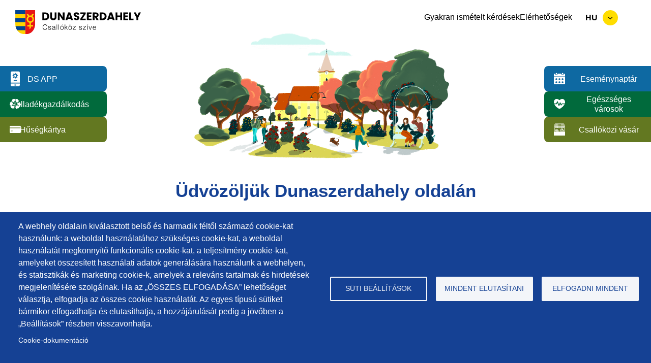

--- FILE ---
content_type: text/html; charset=UTF-8
request_url: https://dunstreda.sk/hu
body_size: 17873
content:
<!DOCTYPE html>
<html lang="hu" dir="ltr" prefix="content: http://purl.org/rss/1.0/modules/content/  dc: http://purl.org/dc/terms/  foaf: http://xmlns.com/foaf/0.1/  og: http://ogp.me/ns#  rdfs: http://www.w3.org/2000/01/rdf-schema#  schema: http://schema.org/  sioc: http://rdfs.org/sioc/ns#  sioct: http://rdfs.org/sioc/types#  skos: http://www.w3.org/2004/02/skos/core#  xsd: http://www.w3.org/2001/XMLSchema# ">
  <head>
    <meta charset="utf-8" />
<script async src="https://www.googletagmanager.com/gtag/js?id=G-R8T36C6CEY" type="text/plain" id="cookies_google_analytics_tracking_file" data-cookieconsent="analytics"></script>
<script type="text/plain" id="cookies_google_analytics_tracking_script" data-cookieconsent="analytics">window.dataLayer = window.dataLayer || [];function gtag(){dataLayer.push(arguments)};gtag("js", new Date());gtag("set", "developer_id.dMDhkMT", true);gtag("config", "G-R8T36C6CEY", {"groups":"default","page_placeholder":"PLACEHOLDER_page_location"});</script>
<meta name="description" content="Üdvözöljük Dunaszerdahely hivatalos weboldalán. Fedezze fel a városi szolgáltatásokat, iskolákat, óvodákat, eseményeket, kultúrát, közlekedést és más hasznos információkat a város életéről." />
<meta name="keywords" content="Dunaszerdahely, városi szolgáltatások, iskolák, óvodák, parkolás, kultúra, közlekedés, események, turizmus, önkormányzat, szabadidő, egészségügy" />
<link rel="shortlink" href="https://dunstreda.sk/hu" />
<link rel="canonical" href="https://dunstreda.sk/hu" />
<meta property="og:title" content="Dunaszerdahely város hivatalos weboldala | Dunaszerdahely" />
<meta property="og:description" content="Üdvözöljük Dunaszerdahely hivatalos weboldalán. Fedezze fel a városi szolgáltatásokat, iskolákat, óvodákat, eseményeket, kultúrát, közlekedést és más hasznos információkat a város életéről." />
<meta property="og:image" content="https://dunstreda.sk/themes/mytheme/images/optimized/dunstreda-meta-hu.png" />
<meta name="Generator" content="Drupal 9 (https://www.drupal.org)" />
<meta name="MobileOptimized" content="width" />
<meta name="HandheldFriendly" content="true" />
<meta name="viewport" content="width=device-width, initial-scale=1.0" />
<link rel="icon" href="/themes/mytheme/favicon.ico" type="image/vnd.microsoft.icon" />
<link rel="alternate" hreflang="sk" href="https://dunstreda.sk/" />
<link rel="alternate" hreflang="hu" href="https://dunstreda.sk/hu" />

    <title>Dunaszerdahely város hivatalos weboldala | Dunaszerdahely</title>
    <link rel="stylesheet" media="all" href="/files/css/css_GN-cciyUehC5dfaM4mGYimmZuNF_T5iVhy1zpMtAhA8.css" />
<link rel="stylesheet" media="all" href="https://stackpath.bootstrapcdn.com/bootstrap/4.3.1/css/bootstrap.min.css" />
<link rel="stylesheet" media="all" href="/files/css/css_SZMLRukgwFQOG1h4KBjKuCptLkO9O0bPQVkAJlWrlgw.css" />
<link rel="stylesheet" media="all" href="/files/css/css_qs2DqoRbf_Be_k9LKFubhI0k9XTJ74zhyEaW5waS5iw.css" />
<link rel="stylesheet" media="print" href="/files/css/css_vAqauB0dnU1Dm7OesSrYNoeFn8Ved1i37B9vkcQoWtw.css" />
<link rel="stylesheet" media="all" href="/files/css/css_QF1J0hiEfHEkfO2FAf7_RIADlqgdSrAwg11TNv8dHtg.css" />

    

    <link rel="apple-touch-icon" sizes="180x180" href="/apple-touch-icon.png">
    <link rel="icon" type="image/png" sizes="32x32" href="/favicon-32x32.png">
    <link rel="icon" type="image/png" sizes="16x16" href="/favicon-16x16.png">
    <link rel="manifest" href="/site.webmanifest">
    <link rel="mask-icon" href="/safari-pinned-tab.svg" color="#ffd400">
    <meta name="msapplication-TileColor" content="#ffffff">
    <meta name="theme-color" content="#ffffff">
    
  </head>
          
      <body class="topsecret page-node-6240 page-lang-hu role--anonymous page-node-type-frontpage no-sidebar">

    <div id="block-cookiesui" class="block-cookies block-cookiesui">
  
    
        
<div id="cookiesjsr"></div>

  </div>
 
    
    <div id="skip-link" role="navigation">
       <a href="#main" class="visually-hidden focusable skip-link">
       Ugrás a tartalomra
      </a>
    </div>
    
      <div class="dialog-off-canvas-main-canvas" data-off-canvas-main-canvas>
    <div class="layout-container">

  <!-- ______________________ HEADER _______________________ -->
      <header id="header" role="banner">
      <div class="container">
      <div tabindex="0" id="toggle_icon"></div>
      <div tabindex="0" id="toggle_close"></div>
        <div id="header-region">
           
            <div>
    <div id="block-cookiesui" class="block-cookies block-cookiesui">
  
    
        
<div id="cookiesjsr"></div>

  </div>

<div id="block-logofrontpagehu" class="block block-block-content block-block-content6f244467-7525-4ec5-a40e-816b9c55d716">
  
    
  
                <div id="block-sitebranding" class="block-system block-sitebranding">
                    <a href="/" rel="home" class="site-logo">
                      <img src="/themes/mytheme/images/front_erb_ds_hu.svg" alt="Erb Dunajská Streda">
                    </a>
                </div>
             

      
  </div>


<nav role="navigation" aria-labelledby="block-kontaktyrss-menu" id="block-kontaktyrss" class="block block-menu navigation menu--kontakty-rss">
            
  <h2 class="visually-hidden" id="block-kontaktyrss-menu">Kontakty + Rss</h2>
  

        



              <ul class="menu">
              
      
        <li class="menu-item">
          <a href="/hu/gyakran-ismetelt-kerdesek" data-drupal-link-system-path="node/6889">Gyakran ismételt kérdések</a>
                  </li>

      
      



          
      
        <li class="menu-item">
          <a href="/hu/elerhetosegek" data-drupal-link-system-path="node/6298">Elérhetőségek</a>
                  </li>

      
      



        </ul>
  


  </nav>
<div id="block-languageswitcherbootstrap" class="block-languages-dropdown block-languageswitcherbootstrap">
  
    
      
  <div  class="btn-group">
    <button class="btn btn-default btn-sm dropdown-toggle"
            type="button"
            data-toggle="dropdown"
            aria-expanded="true">

      <span class="lang-sm" lang="hu">hu</span>
    </button>

    <ul class="dropdown-menu" role="menu">
              <li role="menuitem">
          <a href="/oficialna-stranka-dunajska-streda" title="hu">
            <span class="lang-sm lang-lbl"
                  lang="sk" ></span>
          </a>
        </li>
              <li role="menuitem">
          <a href="/hu/dunaszerdahely-varos-hivatalos-weboldala" title="hu">
            <span class="lang-sm lang-lbl"
                  lang="hu" ></span>
          </a>
        </li>
          </ul>
  </div>

  </div>
<div id="block-uvodnyobrazokstextom" class="block block-block-content block-block-content96cb5429-01ea-4f6a-99ec-6552a1faa161">
  
    
  
    <div class="paragraph paragraph--type--obrazok-podla-rocneho-obdobia paragraph--view-mode--default">
          
            <div class="obrazok_podla_rocneho_obdobia__obrazok">  <img loading="lazy" src="/files/2024-04/tavasz1_0.png" width="1950" height="975" alt="Illusztráció Dunaszerdahely városa" typeof="foaf:Image" />

</div>
      
            <div class="obrazok_podla_rocneho_obdobia__text-pod-obrazkom"><h1>Üdvözöljük Dunaszerdahely oldalán</h1>
</div>
      
      </div>
 

  
    
      
  </div>


<div class="search-block-form block block-search container-inline" data-drupal-selector="search-block-form" id="block-vyhladavanie" role="search">
  
    
      <form action="/hu/search/node" method="get" id="search-block-form" accept-charset="UTF-8">
  <div class="js-form-item form-item js-form-type-search form-item-keys js-form-item-keys form-no-label">
      <label for="edit-keys" class="visually-hidden">Keresés</label>
        <input title="A keresendő kifejezések megadása." placeholder="Keresendő kulcsszó" data-drupal-selector="edit-keys" type="search" id="edit-keys" name="keys" value="" size="15" maxlength="128" class="form-search" />

        </div>
<div data-drupal-selector="edit-actions" class="form-actions js-form-wrapper form-wrapper" id="edit-actions"><input data-drupal-selector="edit-submit" type="submit" id="edit-submit" value="Keresés" class="button js-form-submit form-submit" />
</div>

</form>

  </div>
<div id="block-kartyheader" class="block-block-content block-kartyheader">
  
    
      
            <div class="basic__body"><div class="card1" tabindex="0">
<p><a href="/hu/ds-app">DS APP</a></p>

<div class="card_images"><img alt="ikonn Hűségkártya" src="/themes/mytheme/images/ds_app_card.svg" /></div>
</div>

<div class="card2" tabindex="0">
<p><a href="/hu/hulladekgazdalkodas-0">Hulladékgazdálkodás</a></p>

<div class="card_images"><img alt="ikon Hulladékgazdálkodás" src="/themes/mytheme/images/odpadove_card.svg" /></div>
</div>

<div class="card3" tabindex="0">
<p><a href="/hu/husegkartya">Hűségkártya</a></p>

<div class="card_images"><img alt="ikon DS APP" src="/themes/mytheme/images/vernostna_card.svg" /></div>
</div>
</div>
      
  </div>
<div id="block-kartyheaderright" class="block-block-content block-kartyheaderright">
  
    
      
            <div class="basic__body"><div class="card4" tabindex="0">
<div class="card_images_r"><img alt="ikona Eseménynaptár" src="/themes/mytheme/images/kalendar.svg" /></div>

<p><a href="/hu/esemenynaptar">Eseménynaptár</a></p>
</div>

<div class="card5" tabindex="0">
<div class="card_images_r"><img alt="ikona egészséges városok" src="/themes/mytheme/images/zdravie.svg" /></div>

<p><a href="/hu/egeszseges-varosok-karpat-medencei-egyesulete-tagvarosa">Egészséges városok</a></p>
</div>

<div class="card6" tabindex="0">
<div class="card_images_r"><img alt="ikon csallóközi vásár" src="/themes/mytheme/images/jarmok.svg" /></div>

<p><a href="/hu/csallokozi-vasar">Csallóközi vásár</a></p>
</div>
</div>
      
  </div>
<nav role="navigation" aria-labelledby="block-menusk-menu" id="block-menusk" class="block block-menu navigation menu--menu-sk">
            
  <h2 class="visually-hidden" id="block-menusk-menu">Menu SK</h2>
  

        



              <ul class="menu">
              
      
                

          <li class="menu-item menu-item--expanded">
            <a href="/hu/varosunk" data-drupal-link-system-path="node/6891">Városunk</a>
                          
              <ul class="menu">
              
      
                

          <li class="menu-item">
            <a href="/hu/varos-alapszabalyzata" data-drupal-link-system-path="node/45">Város Alapszabályzata</a>
                      </li>

        
  
      
      



          
      
                

          <li class="menu-item">
            <a href="https://egov.dunstreda.sk/Default.aspx?NavigationState=880%3A0%3A">A város demográfiai adatai</a>
                      </li>

        
  
      
      



          
      
                

          <li class="menu-item menu-item--collapsed">
            <a href="/hu/varosunk-tortenelme-0" data-drupal-link-system-path="node/6762">Városunk történelme</a>
                      </li>

        
  
      
      



          
      
                

          <li class="menu-item">
            <a href="/hu/hirek-varosbol" data-drupal-link-system-path="node/6243">Hírek a városból</a>
                      </li>

        
  
      
      



          
      
                

          <li class="menu-item menu-item--collapsed">
            <a href="/hu/fenykepgaleria-0" data-drupal-link-system-path="node/6764">Fényképgaléria</a>
                      </li>

        
  
      
      



          
      
                

          <li class="menu-item">
            <a href="/hu/partnerske-mesta" data-drupal-link-system-path="node/38">Testvérvárosok</a>
                      </li>

        
  
      
      



          
      
                

          <li class="menu-item menu-item--collapsed">
            <a href="/hu/dijak" data-drupal-link-system-path="node/6765">Díjak</a>
                      </li>

        
  
      
      



          
      
                

          <li class="menu-item menu-item--collapsed">
            <a href="/hu/varosi-kozlekedes" data-drupal-link-system-path="node/6775">Városi közlekedés</a>
                      </li>

        
  
      
      



          
      
                

          <li class="menu-item menu-item--collapsed">
            <a href="/hu/oktatasi-es-iskolai-letesitmenyek" data-drupal-link-system-path="node/6781">Oktatási és iskolai létesítmények</a>
                      </li>

        
  
      
      



          
      
                

          <li class="menu-item menu-item--collapsed">
            <a href="/hu/kultura" data-drupal-link-system-path="node/6793">Kultúra</a>
                      </li>

        
  
      
      



          
      
                

          <li class="menu-item menu-item--collapsed">
            <a href="/hu/szabadido-es-sport" data-drupal-link-system-path="node/6796">Szabadidő és sport</a>
                      </li>

        
  
      
      



          
      
                

          <li class="menu-item menu-item--collapsed">
            <a href="/hu/media-varosban" data-drupal-link-system-path="node/6868">Média a városban</a>
                      </li>

        
  
      
      



          
      
                

          <li class="menu-item">
            <a href="/hu/allamigazgatasi-intezmenyek" data-drupal-link-system-path="node/40">Államigazgatási intézmények</a>
                      </li>

        
  
      
      



          
      
                

          <li class="menu-item">
            <a href="/hu/ds-app" data-drupal-link-system-path="node/6896">DS App</a>
                      </li>

        
  
      
      



          
      
                

          <li class="menu-item menu-item--collapsed">
            <a href="/hu/varos-altal-alapitott-es-letrehozott-civil-szervezetek" data-drupal-link-system-path="node/6867">A város által alapított és létrehozott civil szervezetek</a>
                      </li>

        
  
      
      



          
      
                

          <li class="menu-item menu-item--collapsed">
            <a href="/hu/egyhazak-es-vallasi-kozossegek" data-drupal-link-system-path="node/6805">Egyházak és vallási közösségek</a>
                      </li>

        
  
      
      



          
      
                

          <li class="menu-item menu-item--collapsed">
            <a href="/hu/gyogyszertarak" data-drupal-link-system-path="node/6807">Gyógyszertárak</a>
                      </li>

        
  
      
      



          
      
                

          <li class="menu-item">
            <a href="/hu/szocialis-szolgaltatasok" data-drupal-link-system-path="node/6812">Szociális szolgáltatások</a>
                      </li>

        
  
      
      



          
      
                

          <li class="menu-item">
            <a href="/hu/hulladekgazdalkodas-0" data-drupal-link-system-path="node/4929">Hulladékgazdálkodás</a>
                      </li>

        
  
      
      



          
      
                

          <li class="menu-item menu-item--collapsed">
            <a href="/hu/turizmus" data-drupal-link-system-path="node/6808">Turizmus</a>
                      </li>

        
  
      
      



        </ul>
  
                      </li>

        
  
      
      



          
      
                

          <li class="menu-item menu-item--expanded">
            <a href="/hu/onkormanyzat" data-drupal-link-system-path="node/6892">Önkormányzat</a>
                          
              <ul class="menu">
              
      
                

          <li class="menu-item menu-item--collapsed">
            <a href="/hu/polgarmester" data-drupal-link-system-path="node/46">Polgármester</a>
                      </li>

        
  
      
      



          
      
                

          <li class="menu-item">
            <a href="/hu/alpolgarmester" data-drupal-link-system-path="node/47">Alpolgármester</a>
                      </li>

        
  
      
      



          
      
                

          <li class="menu-item menu-item--collapsed">
            <a href="/hu/foellenor" data-drupal-link-system-path="node/75">Főellenőr</a>
                      </li>

        
  
      
      



          
      
                

          <li class="menu-item menu-item--collapsed">
            <a href="/hu/varosi-kepviselo-testulet" data-drupal-link-system-path="node/6823">Városi képviselő - testület</a>
                      </li>

        
  
      
      



          
      
                

          <li class="menu-item menu-item--collapsed">
            <a href="/hu/varosi-tanacs" data-drupal-link-system-path="node/6824">Városi Tanács</a>
                      </li>

        
  
      
      



          
      
                

          <li class="menu-item menu-item--collapsed">
            <a href="/hu/szakbizottsagok" data-drupal-link-system-path="node/6828">Szakbizottságok</a>
                      </li>

        
  
      
      



          
      
                

          <li class="menu-item menu-item--collapsed">
            <a href="/hu/varosi-hivatal" data-drupal-link-system-path="node/6829">Városi hivatal</a>
                      </li>

        
  
      
      



          
      
                

          <li class="menu-item">
            <a href="/hu/anyakonyvi-hivatal" data-drupal-link-system-path="node/120">Anyakönyvi hivatal</a>
                      </li>

        
  
      
      



          
      
                

          <li class="menu-item">
            <a href="/hu/varosi-rendorseg" data-drupal-link-system-path="node/6978">Városi rendőrség</a>
                      </li>

        
  
      
      



          
      
                

          <li class="menu-item">
            <a href="/hu/gazdasagi-tarsasagok-varosi-reszesedessel" data-drupal-link-system-path="node/42">Gazdasági társaságok városi részesedéssel</a>
                      </li>

        
  
      
      



          
      
                

          <li class="menu-item">
            <a href="/hu/altalanos-ervenyu-rendeletek" data-drupal-link-system-path="node/6286">Általános érvényű rendeletek</a>
                      </li>

        
  
      
      



        </ul>
  
                      </li>

        
  
      
      



          
      
                

          <li class="menu-item menu-item--expanded">
            <a href="/hu/hirdetotabla" data-drupal-link-system-path="node/6893">Hirdetőtábla</a>
                          
              <ul class="menu">
              
      
                

          <li class="menu-item menu-item--collapsed">
            <a href="/hu/varosi-hivatal-ertesitesei" data-drupal-link-system-path="node/6890">A városi hivatal értesítései</a>
                      </li>

        
  
      
      



          
      
                

          <li class="menu-item">
            <a href="/hu/taxonomy/term/127" data-drupal-link-system-path="taxonomy/term/127">Építésügyi Főosztály értesítései</a>
                      </li>

        
  
      
      



          
      
                

          <li class="menu-item">
            <a href="/hu/taxonomy/term/135" data-drupal-link-system-path="taxonomy/term/135">A főellenőr értesítése</a>
                      </li>

        
  
      
      



          
      
                

          <li class="menu-item">
            <a href="/hu/taxonomy/term/124" data-drupal-link-system-path="taxonomy/term/124">Nyilvános hirdetmény</a>
                      </li>

        
  
      
      



          
      
                

          <li class="menu-item">
            <a href="/hu/taxonomy/term/126" data-drupal-link-system-path="taxonomy/term/126">Tűzoltó és polgári védelem</a>
                      </li>

        
  
      
      



          
      
                

          <li class="menu-item">
            <a href="/hu/taxonomy/term/123" data-drupal-link-system-path="taxonomy/term/123">Választások és referendum</a>
                      </li>

        
  
      
      



          
      
                

          <li class="menu-item">
            <a href="/hu/taxonomy/term/136" data-drupal-link-system-path="taxonomy/term/136">Meghirdetett munkahelyek és álláspályázatok</a>
                      </li>

        
  
      
      



          
      
                

          <li class="menu-item">
            <a href="/hu/taxonomy/term/125" data-drupal-link-system-path="taxonomy/term/125">Egyéb</a>
                      </li>

        
  
      
      



        </ul>
  
                      </li>

        
  
      
      



          
      
                

          <li class="menu-item menu-item--expanded">
            <a href="/hu/elintezni" data-drupal-link-system-path="node/6894">Mit, hogyan intézzünk el?</a>
                          
              <ul class="menu">
              
      
                

          <li class="menu-item">
            <a href="/hu/nyomtatvanyok" data-drupal-link-system-path="node/128">Nyomtatványok</a>
                      </li>

        
  
      
      



          
      
                

          <li class="menu-item">
            <a href="/hu/helyi-adok-es-illetekek" data-drupal-link-system-path="node/129">Helyi adók és illetékek</a>
                      </li>

        
  
      
      



          
      
                

          <li class="menu-item">
            <a href="/hu/kozigazgatasi-illetekek" data-drupal-link-system-path="node/130">Igazgatási költségek</a>
                      </li>

        
  
      
      



          
      
                

          <li class="menu-item">
            <a href="/hu/husegkartya" data-drupal-link-system-path="node/133">Hűségkártya</a>
                      </li>

        
  
      
      



          
      
                

          <li class="menu-item">
            <a href="/hu/ohnostroj" data-drupal-link-system-path="node/7775">Tüzijáték</a>
                      </li>

        
  
      
      



        </ul>
  
                      </li>

        
  
      
      



          
      
                

          <li class="menu-item menu-item--expanded">
            <a href="/hu/atlathatosag" data-drupal-link-system-path="node/6895">Átláthatóság</a>
                          
              <ul class="menu">
              
      
                

          <li class="menu-item menu-item--collapsed">
            <a href="/hu/gazdalkodas-es-vagyon" data-drupal-link-system-path="node/6838">Gazdálkodás és vagyon</a>
                      </li>

        
  
      
      



          
      
                

          <li class="menu-item menu-item--collapsed">
            <a href="/hu/varosi-dokumentumok" data-drupal-link-system-path="node/6845">Városi dokumentumok</a>
                      </li>

        
  
      
      



          
      
                

          <li class="menu-item">
            <a href="/hu/az-altalanos-ervenyu-rendelet-javaslatanak-eszrevetelezese" data-drupal-link-system-path="node/211">Az általános érvényű rendelet javaslatának észrevételezése</a>
                      </li>

        
  
      
      



          
      
                

          <li class="menu-item">
            <a href="/hu/altalanos-ervenyu-rendeletek" data-drupal-link-system-path="node/6286">Általános érvényű rendeletek</a>
                      </li>

        
  
      
      



          
      
                

          <li class="menu-item menu-item--collapsed">
            <a href="/hu/szerzodesek-szamlak-megrendelok-0" data-drupal-link-system-path="node/6857">Szerződések, számlák, megrendelők</a>
                      </li>

        
  
      
      



          
      
                

          <li class="menu-item">
            <a href="/hu/node/6898" data-drupal-link-system-path="node/6898">Projektek</a>
                      </li>

        
  
      
      



          
      
                

          <li class="menu-item menu-item--collapsed">
            <a href="/hu/dunaszerdahely-varos-kozbeszerzesi-ajanlatkerojenek-profilja" data-drupal-link-system-path="node/6846">Dunaszerdahely város közbeszerzési ajánlatkérőjének profilja</a>
                      </li>

        
  
      
      



          
      
                

          <li class="menu-item">
            <a href="/hu/hozzaferes-az-informaciokhoz" data-drupal-link-system-path="node/6861">Hozzáférés az információkhoz</a>
                      </li>

        
  
      
      



          
      
                

          <li class="menu-item">
            <a href="/hu/peticiok-es-panaszok" data-drupal-link-system-path="node/6851">Petíciók és panaszok</a>
                      </li>

        
  
      
      



          
      
                

          <li class="menu-item">
            <a href="/hu/ertesites-antiszocialis-tevekenysegrol" data-drupal-link-system-path="node/6847">Értesítés antiszociális tevékenységről</a>
                      </li>

        
  
      
      



          
      
                

          <li class="menu-item">
            <a href="/hu/teruletrendezesi-terv" data-drupal-link-system-path="node/111">Területrendezési terv</a>
                      </li>

        
  
      
      



          
      
                

          <li class="menu-item">
            <a href="/hu/helyi-nepszavazas" data-drupal-link-system-path="node/6848">Helyi népszavazás</a>
                      </li>

        
  
      
      



          
      
                

          <li class="menu-item">
            <a href="/hu/szemelyes-adatok-vedelme" data-drupal-link-system-path="node/4557">Személyes adatok védelme</a>
                      </li>

        
  
      
      



          
      
        
  
      
      



        </ul>
  
                      </li>

        
  
      
      



          
      
                

          <li class="menu-item menu-item--expanded">
            <a href="/hu/e-varos" data-drupal-link-system-path="node/6951">E-VÁROS</a>
                          
              <ul class="menu">
              
      
                

          <li class="menu-item">
            <a href="/hu/dunaszerdahely-varos-elektronikus-ugyfelkapuja" data-drupal-link-system-path="node/4807">Dunaszerdahely Város elektronikus ügyfélkapuja</a>
                      </li>

        
  
      
      



          
      
                

          <li class="menu-item">
            <a href="/hu/dunaszerdahely-varos-privat-zonaja" data-drupal-link-system-path="node/4808">Dunaszerdahely Város privát zónája</a>
                      </li>

        
  
      
      



        </ul>
  
                      </li>

        
  
      
      



        </ul>
  


  </nav>
<div id="block-emesto" class="block-block-content block-emesto">
  
    
      
            <div class="basic__body"><div class="emestoblock">
<div class="emesto_left">
<h3>Dunaszerdahely Város<br />
elektronikus ügyfélkapuja</h3>

<ul><li>Bejelentés a települési hulladékkezelési közszolgáltatási díjkötelezettség keletkezésére/változására/megszűnésére.</li>
	<li>Működési egység nyitva tartásáról vagy annak módosításáról szóló értesítés.</li>
	<li>Működési egység megszűntetéséről szóló értesítés.</li>
	<li>Nem nyerő automaták adóbevallása.</li>
	<li>Automatákból való árusítás adóbevallása.</li>
	<li>Ebadóbevallás.</li>
</ul><div class="btn_emesto_hu"><a class="more" href="/hu/dunaszerdahely-varos-elektronikus-ugyfelkapuja">Tovább</a></div>
</div>

<div class="emesto_right">
<h3>Dunaszerdahely Város<br />
privát zónája</h3>

<p>A belépéshez kérjük kattintson a Belépés gombra.</p>

<div class="btn_emesto_hu"><a class="more" href="/hu/dunaszerdahely-varos-privat-zonaja">Belépés</a></div>
</div>
</div>
</div>
      
  </div>

  </div>

        </div>
      </div>
           </header><!-- /#header -->
  
  
  <!-- ______________________ MAIN _______________________ -->

  <div id="main" role="main">
    <div class="container">
      <div id="content-wrapper">
        <section id="content">

          <div id="content-header">

            

                          <div id="highlighted">  <div>
    <div class="views-element-container block-views block-views-block-hlavny-banner-block-1--2" id="block-views-block-hlavny-banner-block-1--2">
  
    
      <div><div class="js-view-dom-id-ea1abd93145e2db1469869dfc96cdab50608b909feb2588f09eac768c287c568">
  
  
  

  
  
  

      <div class="views-row views-row--1">

<article data-history-node-id="8701" role="article" about="/hu/ds-app-1" class="node">

  
  <div class="content">
    
            <div class="uvodny_banner__obrazok">  <a href="https://dunstreda.sk/hu/ds-app"><img loading="lazy" src="/files/styles/webp/public/2025-04/ds%20app%20webbanner%20hu_0.jpg.webp?itok=YsRgdY9R" width="1920" height="457" alt="ds app banner" typeof="foaf:Image" />

</a>
</div>
      
<div  class="front_banner_info">
      
            <div class="uvodny_banner__title"><h2><a href="/hu/ds-app-1" hreflang="hu">DS App</a></h2>
</div>
      <ul class="links inline"><li class="node-readmore"><a href="/hu/ds-app-1" rel="tag" title="DS App" hreflang="hu">Tovább <span class="visually-hidden">(DS App)</span></a></li></ul>
  </div>

  </div><!-- /.content -->

  
</article><!-- /.node -->
</div>
    <div class="views-row views-row--2">

<article data-history-node-id="8565" role="article" about="/hu/facebook-banner" class="node">

  
  <div class="content">
    
            <div class="uvodny_banner__obrazok">  <a href="https://www.facebook.com/Mesto.Dunajska.Streda.Dunaszerdahely.Varos"><img loading="lazy" src="/files/styles/webp/public/2025-03/facebook%20banner%20hu.jpg.webp?itok=2g5LosHz" width="1920" height="457" alt="facebook banner" typeof="foaf:Image" />

</a>
</div>
      
<div  class="front_banner_info">
      
            <div class="uvodny_banner__title"><h2><a href="/hu/facebook-banner" hreflang="hu">Facebook banner</a></h2>
</div>
      <ul class="links inline"><li class="node-readmore"><a href="/hu/facebook-banner" rel="tag" title="Facebook banner" hreflang="hu">Tovább <span class="visually-hidden">(Facebook banner)</span></a></li></ul>
  </div>

  </div><!-- /.content -->

  
</article><!-- /.node -->
</div>
    <div class="views-row views-row--3">

<article data-history-node-id="8454" role="article" about="/hu/ds-770-banner" class="node">

  
  <div class="content">
    
            <div class="uvodny_banner__obrazok">  <a href="https://dunstreda.sk/hu/2025-ben-Dunaszerdahelyen-770-evfordulojat-unnepli-elso-irasos-emlitesenek"><img loading="lazy" src="/files/styles/webp/public/2025-01/DS%20770%20banner_1.jpg.webp?itok=gJ2EN8uM" width="1920" height="457" alt="DS 770 banner" typeof="foaf:Image" />

</a>
</div>
      
<div  class="front_banner_info">
      
            <div class="uvodny_banner__title"><h2><a href="/hu/ds-770-banner" hreflang="hu">DS 770 banner</a></h2>
</div>
      <ul class="links inline"><li class="node-readmore"><a href="/hu/ds-770-banner" rel="tag" title="DS 770 banner" hreflang="hu">Tovább <span class="visually-hidden">(DS 770 banner)</span></a></li></ul>
  </div>

  </div><!-- /.content -->

  
</article><!-- /.node -->
</div>

    

  
  

  
  
</div>
</div>

  </div>

  </div>
</div>
            
            

            
            
              <div>
    <div data-drupal-messages-fallback class="hidden"></div>

  </div>


            
            
          </div><!-- /#content-header -->

          <div id="content-area">   
      
           
          

            



          <div class="mestske_spravy_tabula">
            
            <div class="mestske_spravy">
                <div class="mestske_spravy_left">
                    <div class="views-element-container block-views block-views-block-mestske-spravy-frontpage-left-block-1" id="block-views-block-mestske-spravy-frontpage-left-block-1">
  
      <h2>Hírek a városból</h2>
    
      <div><div class="js-view-dom-id-d5877f3bfd6960cb8b16038a0cc0afc48e4632a3bf8fc0b856deb6354d842f64">
  
  
  

  
  
  

      <div class="views-row views-row--1">

<article data-history-node-id="9380" role="article" about="/hu/kotelezo-adobevallas-2026-januar-31-napjaig" class="node">

  
  
  
  <div id="default_clanok_option"  class="content default_clanok_option" >

    
            <div class="clanok__obrazok-clanok">  <a href="/hu/kotelezo-adobevallas-2026-januar-31-napjaig" hreflang="hu"><img loading="lazy" src="/files/styles/mestske_spravy_big/public/index_ad%C3%B3bevall%C3%A1s.jpg.webp?itok=eu7kuoeX" width="1080" height="736" alt="indexfotó" typeof="foaf:Image" />

</a>
</div>
      
<div  class="r_side">
      
            <div class="clanok__title"><h2><a href="/hu/kotelezo-adobevallas-2026-januar-31-napjaig" hreflang="hu">Kötelező adóbevallás 2026. január 31. napjáig</a></h2>
</div>
      
            <div class="clanok__body">A Dunaszerdahelyi Városi Hivatal Adó- és Illetékügyi Alosztálya felhívja azon ingatlan-tulajdonosok és vállalkozók/vállalatok figyelmét, akik 2025-ben ingatlant vásároltak, adtak el, kollaudáltak vagy megkapták a jogerős...</div>
      
<div  class="datum_kategoria">
      
            <div class="clanok__kategoria-clanok">Hírek a városból</div>
        
            <div class="clanok__created">13.01.2026</div>
      
  </div>

  </div>




  </div><!-- /.content -->

  
</article><!-- /.node -->
</div>

    

  
  

  
  
</div>
</div>

  </div>
 
                </div>
                <div class="mestske_spravy_right">
                   <div class="views-element-container block-views block-views-block-mestske-spravy-frontpage-right-block-1" id="block-views-block-mestske-spravy-frontpage-right-block-1">
  
    
      <div><div class="js-view-dom-id-7dbf986ddb7488acf0b3809d86d6f9f8a51a9b3dff1e6a63f149028f7897f64a">
  
  
  

  
  
  

      <div class="views-row views-row--1">

<article data-history-node-id="9375" role="article" about="/hu/karacsonyfa-elszallitas-januarban" class="node">

  
  
  
  <div id="default_clanok_option"  class="content default_clanok_option" >

    
<div  class="left_image">
      
            <div class="clanok__obrazok-clanok">  <a href="/hu/karacsonyfa-elszallitas-januarban" hreflang="hu"><img loading="lazy" src="/files/styles/mestske_spravy_right/public/index_karifa.jpg.webp?itok=EedJXTkg" width="420" height="300" alt="indexfotó" typeof="foaf:Image" />

</a>
</div>
      
  </div>

<div  class="right_content">
      
            <div class="clanok__title"><h2><a href="/hu/karacsonyfa-elszallitas-januarban" hreflang="hu">Karácsonyfa-elszállítás januárban</a></h2>
</div>
        
            <div class="clanok__created">08.01.2026</div>
      
            <div class="clanok__kategoria-clanok">Mestské správy</div>
      
  </div>




  </div><!-- /.content -->

  
</article><!-- /.node -->
</div>
    <div class="views-row views-row--2">

<article data-history-node-id="9370" role="article" about="/hu/egy-jubileumi-ev-merlege" class="node">

  
  
  
  <div id="default_clanok_option"  class="content default_clanok_option" >

    
<div  class="left_image">
      
            <div class="clanok__obrazok-clanok">  <a href="/hu/egy-jubileumi-ev-merlege" hreflang="hu"><img loading="lazy" src="/files/styles/mestske_spravy_right/public/index_.jpg.webp?itok=yb6eJGwB" width="420" height="300" alt="indexfotó" typeof="foaf:Image" />

</a>
</div>
      
  </div>

<div  class="right_content">
      
            <div class="clanok__title"><h2><a href="/hu/egy-jubileumi-ev-merlege" hreflang="hu">Egy jubileumi év mérlege</a></h2>
</div>
        
            <div class="clanok__created">23.12.2025</div>
      
            <div class="clanok__kategoria-clanok">Hírek a városból</div>
      
  </div>




  </div><!-- /.content -->

  
</article><!-- /.node -->
</div>
    <div class="views-row views-row--3">

<article data-history-node-id="9369" role="article" about="/hu/figyelem-hulladekszallitasi-rend-valtozas-januar-6-ai-unnepnap-miatt" class="node">

  
  
  
  <div id="default_clanok_option"  class="content default_clanok_option" >

    
<div  class="left_image">
      
            <div class="clanok__obrazok-clanok">  <a href="/hu/figyelem-hulladekszallitasi-rend-valtozas-januar-6-ai-unnepnap-miatt" hreflang="hu"><img loading="lazy" src="/files/styles/mestske_spravy_right/public/index_jan6kuka.jpg.webp?itok=Yivn5gxu" width="420" height="300" alt="indexfotó" typeof="foaf:Image" />

</a>
</div>
      
  </div>

<div  class="right_content">
      
            <div class="clanok__title"><h2><a href="/hu/figyelem-hulladekszallitasi-rend-valtozas-januar-6-ai-unnepnap-miatt" hreflang="hu">Figyelem, hulladékszállítási rend változás a január 6-ai ünnepnap miatt</a></h2>
</div>
        
            <div class="clanok__created">22.12.2025</div>
      
            <div class="clanok__kategoria-clanok">Hírek a városból</div>
      
  </div>




  </div><!-- /.content -->

  
</article><!-- /.node -->
</div>
    <div class="views-row views-row--4">

<article data-history-node-id="9368" role="article" about="/hu/allaslehetoseg-varosi-rendorsegen" class="node">

  
  
  
  <div id="default_clanok_option"  class="content default_clanok_option" >

    
<div  class="left_image">
      
            <div class="clanok__obrazok-clanok">  <a href="/hu/allaslehetoseg-varosi-rendorsegen" hreflang="hu"><img loading="lazy" src="/files/styles/mestske_spravy_right/public/index_cctv.jpg.webp?itok=mPd-fcjS" width="420" height="300" alt="indexfotó" typeof="foaf:Image" />

</a>
</div>
      
  </div>

<div  class="right_content">
      
            <div class="clanok__title"><h2><a href="/hu/allaslehetoseg-varosi-rendorsegen" hreflang="hu">Álláslehetőség a Városi Rendőrségen</a></h2>
</div>
        
            <div class="clanok__created">22.12.2025</div>
      
            <div class="clanok__kategoria-clanok">Mestské správy</div>
      
  </div>




  </div><!-- /.content -->

  
</article><!-- /.node -->
</div>

    

  
  

  
  
</div>
</div>

  </div>
 
                </div>

                <div class="mestske_spravy_right2">
                   <div class="views-element-container block-views block-views-block-mestske-spravy-frontpage-right-2-block-1" id="block-views-block-mestske-spravy-frontpage-right-2-block-1">
  
    
      <div><div class="js-view-dom-id-08b13ddb85a366c21422df6c2c3bf21340fb65fd9004bbe7f7bf82a9d732cd09">
  
  
  

  
  
  

      <div class="views-row views-row--1">

<article data-history-node-id="9362" role="article" about="/hu/epiteszeti-tajepiteszeti-palyazat-bartok-bela-setany-korzo-revitalizacioja" class="node">

  
  
  
  <div id="default_clanok_option"  class="content default_clanok_option" >

    
<div  class="left_image">
      
            <div class="clanok__obrazok-clanok">  <a href="/hu/epiteszeti-tajepiteszeti-palyazat-bartok-bela-setany-korzo-revitalizacioja" hreflang="hu"><img loading="lazy" src="/files/styles/mestske_spravy_right/public/V3%20-%20MODEL.jpg.webp?itok=o1KvmzdN" width="420" height="300" alt="Bartók Béla sétány (Korzó) revitalizációja" title="Bartók Béla sétány (Korzó) revitalizációja" typeof="foaf:Image" />

</a>
</div>
      
  </div>

<div  class="right_content">
      
            <div class="clanok__title"><h2><a href="/hu/epiteszeti-tajepiteszeti-palyazat-bartok-bela-setany-korzo-revitalizacioja" hreflang="hu">Építészeti–tájépítészeti pályázat – a Bartók Béla sétány (Korzó) revitalizációja</a></h2>
</div>
        
            <div class="clanok__created">18.12.2025</div>
      
            <div class="clanok__kategoria-clanok">Hírek a városból</div>
      
  </div>




  </div><!-- /.content -->

  
</article><!-- /.node -->
</div>
    <div class="views-row views-row--2">

<article data-history-node-id="9359" role="article" about="/hu/unnepi-nyitvatartas-varoshazan" class="node">

  
  
  
  <div id="default_clanok_option"  class="content default_clanok_option" >

    
<div  class="left_image">
      
            <div class="clanok__obrazok-clanok">  <a href="/hu/unnepi-nyitvatartas-varoshazan" hreflang="hu"><img loading="lazy" src="/files/styles/mestske_spravy_right/public/ROV_8146-Enhanced-NR-4004_0.jpg.webp?itok=a8lq9ODf" width="420" height="300" alt="Városi hivatal" title="Városi hivatal" typeof="foaf:Image" />

</a>
</div>
      
  </div>

<div  class="right_content">
      
            <div class="clanok__title"><h2><a href="/hu/unnepi-nyitvatartas-varoshazan" hreflang="hu">Ünnepi nyitvatartás a Városházán</a></h2>
</div>
        
            <div class="clanok__created">18.12.2025</div>
      
            <div class="clanok__kategoria-clanok">Hírek a városból</div>
      
  </div>




  </div><!-- /.content -->

  
</article><!-- /.node -->
</div>
    <div class="views-row views-row--3">

<article data-history-node-id="9357" role="article" about="/hu/kozlemeny-penztar-nyitvatartasa" class="node">

  
  
  
  <div id="default_clanok_option"  class="content default_clanok_option" >

    
<div  class="left_image">
      
            <div class="clanok__obrazok-clanok">  <a href="/hu/kozlemeny-penztar-nyitvatartasa" hreflang="hu"><img loading="lazy" src="/files/styles/mestske_spravy_right/public/kancelaria%20prveho%20kontaktu_0.jpg.webp?itok=vNxfxlWy" width="420" height="300" alt="kancelária prvého kontaktu" title="kancelária prvého kontaktu" typeof="foaf:Image" />

</a>
</div>
      
  </div>

<div  class="right_content">
      
            <div class="clanok__title"><h2><a href="/hu/kozlemeny-penztar-nyitvatartasa" hreflang="hu">Közlemény - pénztár nyitvatartása</a></h2>
</div>
        
            <div class="clanok__created">17.12.2025</div>
      
            <div class="clanok__kategoria-clanok">Hírek a városból</div>
      
  </div>




  </div><!-- /.content -->

  
</article><!-- /.node -->
</div>
    <div class="views-row views-row--4">

<article data-history-node-id="9354" role="article" about="/hu/kozlemeny-2" class="node">

  
  
  
  <div id="default_clanok_option"  class="content default_clanok_option" >

    
<div  class="left_image">
      
            <div class="clanok__obrazok-clanok">  <a href="/hu/kozlemeny-2" hreflang="hu"><img loading="lazy" src="/files/styles/mestske_spravy_right/public/20231108_093459index_0_0.jpg.webp?itok=EtED3zsl" width="420" height="300" alt="Városháza képe" title="Városháza" typeof="foaf:Image" />

</a>
</div>
      
  </div>

<div  class="right_content">
      
            <div class="clanok__title"><h2><a href="/hu/kozlemeny-2" hreflang="hu">Közlemény</a></h2>
</div>
        
            <div class="clanok__created">16.12.2025</div>
      
            <div class="clanok__kategoria-clanok">Hírek a városból</div>
      
  </div>




  </div><!-- /.content -->

  
</article><!-- /.node -->
</div>

    

  
  <div class="more-link"><a href="/hu/hirek-varosbol">További hírek megjelenítése</a></div>


  
  
</div>
</div>

  </div>
 
                </div>

                <div class="uradna_tabula_cover">
                  <div class="uradna_tabula_frontpage karrier_ok">
                    
                    <div class="views-element-container block-views block-views-block-uradna-tabula-block-frontpage-hu-block-1" id="block-views-block-uradna-tabula-block-frontpage-hu-block-1">
  
      <h2>Hivatalos közlemények</h2>
    
      <div><div class="flexni-ma js-view-dom-id-2bc5a6536cade1aeb3764e9039aec27fc2aab301ad6757e0bf7411ce3608490e">
  
  
  

  
  
  

  <div class="item-list item-list-uradna-tabula">
  
  <ul>

          <li>

<article data-history-node-id="9390" role="article" about="/hu/ertesites-az-iratelhelyezesrol-56" class="node">

  
  
  
  <div id="default_clanok_option"  class="content default_clanok_option" >

    
            <div class="clanok__title"><h3><a href="/hu/ertesites-az-iratelhelyezesrol-56" hreflang="hu">Értesítés az iratelhelyezésről</a></h3>
</div>
      
<div  class="den_kategoria">
      
            <div class="clanok__datum-zvesenia">16.01.2026</div>
      
            <div class="clanok__kategorie-u-tabuli-nove">Értesítés ajánlott küldemény letétéről</div>
      
  </div>




  </div><!-- /.content -->

      <div class="links">
      
    </div><!-- /.links -->
  
</article><!-- /.node -->
</li>
          <li>

<article data-history-node-id="9388" role="article" about="/hu/ertesites-az-iratelhelyezesrol-55" class="node">

  
  
  
  <div id="default_clanok_option"  class="content default_clanok_option" >

    
            <div class="clanok__title"><h3><a href="/hu/ertesites-az-iratelhelyezesrol-55" hreflang="hu">Értesítés az iratelhelyezésről</a></h3>
</div>
      
<div  class="den_kategoria">
      
            <div class="clanok__datum-zvesenia">15.01.2026</div>
      
            <div class="clanok__kategorie-u-tabuli-nove">Értesítés ajánlott küldemény letétéről</div>
      
  </div>




  </div><!-- /.content -->

      <div class="links">
      
    </div><!-- /.links -->
  
</article><!-- /.node -->
</li>
          <li>

<article data-history-node-id="9383" role="article" about="/hu/ertesites-az-allando-lakhely-bejegyzesenek-megszunteteserol-19" class="node">

  
  
  
  <div id="default_clanok_option"  class="content default_clanok_option" >

    
            <div class="clanok__title"><h3><a href="/hu/ertesites-az-allando-lakhely-bejegyzesenek-megszunteteserol-19" hreflang="hu">Értesítés az állandó lakhely bejegyzésének megszüntetéséről</a></h3>
</div>
      
<div  class="den_kategoria">
      
            <div class="clanok__datum-zvesenia">13.01.2026</div>
      
            <div class="clanok__kategorie-u-tabuli-nove">Értesítés állandó lakhely megszüntetéséről</div>
      
  </div>




  </div><!-- /.content -->

      <div class="links">
      
    </div><!-- /.links -->
  
</article><!-- /.node -->
</li>
          <li>

<article data-history-node-id="9384" role="article" about="/hu/ertesites-az-allando-lakhely-bejegyzesenek-megszunteteserol-20" class="node">

  
  
  
  <div id="default_clanok_option"  class="content default_clanok_option" >

    
            <div class="clanok__title"><h3><a href="/hu/ertesites-az-allando-lakhely-bejegyzesenek-megszunteteserol-20" hreflang="hu">Értesítés az állandó lakhely bejegyzésének megszüntetéséről</a></h3>
</div>
      
<div  class="den_kategoria">
      
            <div class="clanok__datum-zvesenia">13.01.2026</div>
      
            <div class="clanok__kategorie-u-tabuli-nove">Értesítés állandó lakhely megszüntetéséről</div>
      
  </div>




  </div><!-- /.content -->

      <div class="links">
      
    </div><!-- /.links -->
  
</article><!-- /.node -->
</li>
          <li>

<article data-history-node-id="9381" role="article" about="/hu/ertesites-az-allando-lakhely-bejegyzesenek-megszunteteserol-17" class="node">

  
  
  
  <div id="default_clanok_option"  class="content default_clanok_option" >

    
            <div class="clanok__title"><h3><a href="/hu/ertesites-az-allando-lakhely-bejegyzesenek-megszunteteserol-17" hreflang="hu">Értesítés az állandó lakhely bejegyzésének megszüntetéséről</a></h3>
</div>
      
<div  class="den_kategoria">
      
            <div class="clanok__datum-zvesenia">13.01.2026</div>
      
            <div class="clanok__kategorie-u-tabuli-nove">Értesítés állandó lakhely megszüntetéséről</div>
      
  </div>




  </div><!-- /.content -->

      <div class="links">
      
    </div><!-- /.links -->
  
</article><!-- /.node -->
</li>
    
  </ul>

</div>

    

  
  

      <footer>
      <div>
<a class="zobrazit_uradnu_tabulu" href="/hu/hivatalos-kozlemenyek">Tovább a hivatalos közleményekhez</a>
<a class="zobrazit_karier_page" href="/hu/karrier">Tovább a meghirdetett munkahelyekhez</a>
</div>
    </footer>
  
  
</div>
</div>

  </div>
 
                     
                  </div>
                </div>




            </div>

           

          </div>


          <div class="full_width">
            <div class="elektronicke_mesto_frontpage">
              <div id="block-elektronickesluzbyfrontpage" class="block-block-content block-elektronickesluzbyfrontpage">
  
    
      
            <div class="basic__body"><h2>Programok és rendezvények</h2>

<p>Minden aktuális információ a programokról és eseményekről.</p>

<p>Kattintson az alábbi linkre, és fedezze fel terveinket, programjainkat, amelyeket készítettünk Önnek!</p>

<div class="banner_button">
<p><a href="https://dunaszerdahelyi.sk/programok" target="_blank">Tovább</a></p>
</div>
</div>
      
  </div>
 
              <div id="block-frontpageprogramyobrazok" class="block-block-content block-frontpageprogramyobrazok">
  
    
      
            <div class="basic__body"><p><img alt="Programok és rendezvények" src="/themes/mytheme/images/programy.png" /></p>
</div>
      
  </div>
 
                          </div>
          </div>
          
            <div class="three_banner_frontpage">
              <div id="block-mobilnaaplikaciabannerfrontpage" class="block-block-content block-mobilnaaplikaciabannerfrontpage">
  
    
      
            <div class="basic__body"><div class="three_banner_logo">
<p><img alt="Dunaszerdahely címere" src="/files/imce/erbDS.svg" /></p>
</div>

<h2>MOBILOS ALKALMAZÁS</h2>

<p>Az alkalmazás híreket hoz a városról, különféle eseményekről, valamint kikapcsolódási lehetőségekről.</p>

<p><strong>Töltse le a város alkalmazást.</strong></p>

<div class="mobile_download">
<p><a href="https://play.google.com/store/apps/details?id=com.epixtechnology.dsappandroid" target="_blank"><img alt="DS App on Google play" src="/files/imce/logo_googleplay.svg" /></a></p>

<p><a href="https://itunes.apple.com/sk/app/ds-app/id1440772767?mt=8" target="_blank"><img alt="DS App on App store" src="/files/imce/logo_appstore.svg" /></a></p>
</div>
</div>
      
  </div>
 
              <div id="block-odpadovehospodarstvobannerfrontpage" class="block-block-content block-odpadovehospodarstvobannerfrontpage">
  
    
      
            <div class="basic__body"><div class="three_banner_logo">
<p><img alt="hulladékgazdálkodási logó" src="/files/imce/logo_odpadove.svg" /></p>
</div>

<h2>HULLADÉKGAZDÁLKODÁS</h2>

<p>Harmonogramok</p>

<p>Előírások</p>

<p>Szeparálás</p>

<p>Gyűjtőpontok</p>

<p>Térkép</p>

<div class="banner_button">
<p><a href="https://dunstreda.sk/hu/hulladekgazdalkodas-0">Tovább</a></p>
</div>
</div>
      
  </div>
 
              <div id="block-vernostnakartabannerfrontpage" class="block-block-content block-vernostnakartabannerfrontpage">
  
    
      
            <div class="basic__body"><div class="three_banner_logo">
<p><img alt="törzsvásárlói kártya logója" src="/files/imce/logo_vernostna.svg" /></p>
</div>

<h2>HŰSÉGKÁRTYÁK</h2>

<p>A törzsvásárlói kártya tulajdonosa az alábbi kedvezményekre jogosult:</p>

<p><strong>A törzsvásárlói kártya tulajdonosának nyújtott előnyök</strong></p>

<div class="banner_button">
<p><a href="https://dunstreda.sk/hu/husegkartya">Tovább</a></p>
</div>
</div>
      
  </div>
 
            </div>

          </div>

        </section><!-- /#content -->

        
        
      </div><!-- /#content-wrapper -->
    </div><!-- /.container -->
  </div><!-- /#main -->

  <!-- ______________________ FOOTER _______________________ -->

      <footer id="footer" role="contentinfo">
      <div class="container">
        <div id="footer-region">

        
            <div class="views-element-container block-views block-views-block-nasi-partneri-block-1--2" id="block-views-block-nasi-partneri-block-1--2">
  
    
      <div><div class="js-view-dom-id-a0e77ef2418d53b2078db474e054674e9ba19c0d09406b367d21107ba6e332e1">
  
  
  

  
  
  

      <div class="views-row views-row--1"><div class="views-field views-field-field-partnerske-linky"><div class="field-content">  <div class="paragraph paragraph--type--partnerske-linky paragraph--view-mode--default">
          
            <div class="partnerske_linky__partner-obrazok">  <a href="http://dunaszerdahelyi.sk"><img loading="lazy" src="/files/dunajskostredsky_1.png" width="276" height="23" alt="Dunaszerdahelyi" typeof="foaf:Image" />
</a>
</div>
      
      </div>
  <div class="paragraph paragraph--type--partnerske-linky paragraph--view-mode--default">
          
            <div class="partnerske_linky__partner-obrazok">  <a href="https://nadaciahniezdo.sk/index.php/hu/"><img loading="lazy" src="/files/nadaciahniezdo_1.png" width="222" height="44" alt="Fészek Alapítvány" typeof="foaf:Image" />
</a>
</div>
      
      </div>
  <div class="paragraph paragraph--type--partnerske-linky paragraph--view-mode--default">
          
            <div class="partnerske_linky__partner-obrazok">  <a href="https://csaplarkult.sk/"><img loading="lazy" src="/files/msks-logo_0.png" width="56" height="56" alt="Csaplár Benedek VMK" typeof="foaf:Image" />
</a>
</div>
      
      </div>
  <div class="paragraph paragraph--type--partnerske-linky paragraph--view-mode--default">
          
            <div class="partnerske_linky__partner-obrazok">  <a href="https://www.municipal-ds.sk/hu"><img loading="lazy" src="/files/municipal_0.png" width="107" height="56" alt="municipal ds" typeof="foaf:Image" />
</a>
</div>
      
      </div>
  <div class="paragraph paragraph--type--partnerske-linky paragraph--view-mode--default">
          
            <div class="partnerske_linky__partner-obrazok">  <a href="http://mestskapolicia.dunstreda.sk/index-hu.htm"><img loading="lazy" src="/files/policia_0.png" width="55" height="56" alt="Rendorseg Dunaszerdahely" typeof="foaf:Image" />
</a>
</div>
      
      </div>
  <div class="paragraph paragraph--type--partnerske-linky paragraph--view-mode--default">
          
            <div class="partnerske_linky__partner-obrazok">  <a href="https://ostrovzitny.sk/hu"><img loading="lazy" src="/files/zitnyostrov_1.png" width="300" height="100" alt="Csallóköz" typeof="foaf:Image" />
</a>
</div>
      
      </div>
  <div class="paragraph paragraph--type--partnerske-linky paragraph--view-mode--default">
          
            <div class="partnerske_linky__partner-obrazok">  <a href="https://thermalpark.sk/hu/home-magyar/"><img loading="lazy" src="/files/thermalpark_1.png" width="212" height="46" alt="Thermalpark" typeof="foaf:Image" />
</a>
</div>
      
      </div>
  <div class="paragraph paragraph--type--partnerske-linky paragraph--view-mode--default">
          
            <div class="partnerske_linky__partner-obrazok">  <a href="https://www.virtualnycintorin.sk/hu"><img loading="lazy" src="/files/cintorin_2.png" width="300" height="270" alt="virtualny cintorin" typeof="foaf:Image" />
</a>
</div>
      
      </div>
  <div class="paragraph paragraph--type--partnerske-linky paragraph--view-mode--default">
          
            <div class="partnerske_linky__partner-obrazok">  <a href="https://www.sadds.sk/hu"><img loading="lazy" src="/files/sad_1.png" width="108" height="42" alt="SAD" typeof="foaf:Image" />
</a>
</div>
      
      </div>
  <div class="paragraph paragraph--type--partnerske-linky paragraph--view-mode--default">
          
            <div class="partnerske_linky__partner-obrazok">  <a href="https://dunaszerdahelyi.sk/dstv"><img loading="lazy" src="/files/dstv_logo_netre_0.png" width="709" height="309" alt="DS TV" typeof="foaf:Image" />
</a>
</div>
      
      </div>
  <div class="paragraph paragraph--type--partnerske-linky paragraph--view-mode--default">
          
            <div class="partnerske_linky__partner-obrazok">  <a href="http://www.kmgaleria.eu/"><img loading="lazy" src="/files/kmo_2.png" width="106" height="37" alt="KM galeria" typeof="foaf:Image" />
</a>
</div>
      
      </div>
  <div class="paragraph paragraph--type--partnerske-linky paragraph--view-mode--default">
          
            <div class="partnerske_linky__partner-obrazok">  <a href="/hu/node/6908"><img loading="lazy" src="/files/logo_color_skhu_sk_rgb_lite.png" width="160" height="30" alt="Interreg" typeof="foaf:Image" />
</a>
</div>
      
      </div>
</div></div></div>

    

  
  

  
  
</div>
</div>

  </div>
 
         
             


                             <div id="block-sitebranding" class="block-system block-sitebranding">
                    <a href="/hu" rel="home" class="site-logo">
                      <img src="/themes/mytheme/images/front_erb_ds_hu.svg" alt="Címer Dunaszerdahely">
                    </a>
                </div>
             


         


          




          <div class="footer_center">

              <div id="block-footermestskyurad" class="block-block-content block-footermestskyurad">
  
    
      
            <div class="basic__body"><div>
<p><strong>Cím:</strong></p>

<p>Városi hivatal</p>

<p>Fő utca 50/16</p>

<p>929 01 Dunaszerdahely</p>
</div>

<div class="tel_cisla_footer">
<p><strong>Tel:</strong> +421 (031) 590 3911</p>
</div>

<div>
<p><strong>Email:</strong> <span class="spamspan"><span class="u">primator</span> [at] <span class="d">dunstreda.eu</span></span></p>

<p><strong>Facebook:</strong> <a href="https://www.facebook.com/Mesto.Dunajska.Streda.Dunaszerdahely.Varos">https://www.facebook.com/Mesto.Dunajska.Streda.Dunaszerdahely.Varos</a></p>

<p><strong>Instagram: </strong><a href="https://www.instagram.com/mestods_dunaszerdahelyvaros/">https://www.instagram.com/mestods_dunaszerdahelyvaros/</a></p>
</div>
</div>
      
  </div>
 

          
          <div class="footer_menu">
            <div class="footer_menu_top">
              <nav role="navigation" aria-labelledby="block-footermenu-menu" id="block-footermenu" class="block block-menu navigation menu--footer-menu">
            
  <h2 class="visually-hidden" id="block-footermenu-menu">Footer MENU</h2>
  

        



              <ul class="menu">
              
      
        <li class="menu-item">
          <a href="/hu/elerhetosegek" data-drupal-link-system-path="node/6298">Elérhetőségek</a>
                  </li>

      
      



          
      
        <li class="menu-item">
          <a href="/hu/sitemap" data-drupal-link-system-path="sitemap">Oldaltérkép</a>
                  </li>

      
      



          
      
        <li class="menu-item">
          <a href="/hu/hirek-varosbol" data-drupal-link-system-path="node/6243">Hírek a városból</a>
                  </li>

      
      



          
      
        <li class="menu-item">
          <a href="https://dunajskostredsky.sk/programy">Programok</a>
                  </li>

      
      



          
      
        <li class="menu-item">
          <a href="/hu/hivatalos-kozlemenyek" data-drupal-link-system-path="node/6245">Hivatalos közlemények</a>
                  </li>

      
      



        </ul>
  


  </nav>
 
            </div>
            <div class="footer_menu_bottom">
              <div id="block-footercopyright" class="block-block-content block-footercopyright">
  
    
      
            <div class="basic__body"><p>Copyright © Dunaszerdahely város, 2025</p>

<p>web design: <a href="https://epix.sk" target="_blank">epix media</a></p>
</div>
      
  </div>
 
            </div>
          </div>

          <nav role="navigation" aria-labelledby="block-footercookiesochranaosobnychudajov-menu" id="block-footercookiesochranaosobnychudajov" class="block block-menu navigation menu--cookies-ochrana-osobnych-udajov">
            
  <h2 class="visually-hidden" id="block-footercookiesochranaosobnychudajov-menu">Footer Cookies + ochrana osobných udajov</h2>
  

        



              <ul class="menu">
              
      
        <li class="menu-item">
          <a href="/hu/hozzaferhetosegi-nyilatkozat" data-drupal-link-system-path="node/6850">Hozzáférhetőségi nyilatkozat</a>
                  </li>

      
      



          
      
        <li class="menu-item">
          <a href="/hu/gyakran-ismetelt-kerdesek" data-drupal-link-system-path="node/6889">Gyakran ismételt kérdések</a>
                  </li>

      
      



          
      
        <li class="menu-item">
          <a href="/hu/szemelyes-adatok-vedelme" data-drupal-link-system-path="node/4557">Személyes adatok védelme</a>
                  </li>

      
      



          
      
        <li class="menu-item">
          <a href="/hu/sutik-hasznalata" data-drupal-link-system-path="node/4554">Sütik használata</a>
                  </li>

      
      



          
      
        <li class="menu-item">
          <a href="#editCookieSettings">Sütik beállítások</a>
                  </li>

      
      



          
      
        <li class="menu-item">
          <a href="/hu/podnety-a-spatna-vazba" data-drupal-link-system-path="webform/podnety_a_spatna_vazba">Javaslatok és visszajelzések</a>
                  </li>

      
      



        </ul>
  


  </nav>
 



          </div>  

          
          
        </div>
      </div>
    </footer><!-- /#footer -->
  
</div><!-- /.layout-container -->


  </div>

    
    <script type="application/json" data-drupal-selector="drupal-settings-json">{"path":{"baseUrl":"\/","scriptPath":null,"pathPrefix":"hu\/","currentPath":"node\/6240","currentPathIsAdmin":false,"isFront":true,"currentLanguage":"hu"},"pluralDelimiter":"\u0003","suppressDeprecationErrors":true,"ajaxPageState":{"libraries":"ajax_loader\/ajax_loader.throbber,aria_current\/aria-current-navigation-links-anonymous,back_to_top\/back_to_top_icon,back_to_top\/back_to_top_js,blazy\/bio.ajax,cookies\/cookiesjsr.cdn,cookies\/cookiesjsr.styles,cookies_ga\/analytics,core\/normalize,custom\/global,google_analytics\/google_analytics,languages_dropdown\/dependency-css,languages_dropdown\/main,mytheme\/global,paragraphs\/drupal.paragraphs.unpublished,spamspan\/obfuscate,system\/base,views\/views.ajax,views\/views.module","theme":"mytheme","theme_token":null},"ajaxTrustedUrl":{"\/hu\/search\/node":true},"ajaxLoader":{"markup":"\u003Cdiv class=\u0022ajax-throbber sk-circle\u0022\u003E\n              \u003Cdiv class=\u0022sk-circle-dot\u0022\u003E\u003C\/div\u003E\n              \u003Cdiv class=\u0022sk-circle-dot\u0022\u003E\u003C\/div\u003E\n              \u003Cdiv class=\u0022sk-circle-dot\u0022\u003E\u003C\/div\u003E\n              \u003Cdiv class=\u0022sk-circle-dot\u0022\u003E\u003C\/div\u003E\n              \u003Cdiv class=\u0022sk-circle-dot\u0022\u003E\u003C\/div\u003E\n              \u003Cdiv class=\u0022sk-circle-dot\u0022\u003E\u003C\/div\u003E\n              \u003Cdiv class=\u0022sk-circle-dot\u0022\u003E\u003C\/div\u003E\n              \u003Cdiv class=\u0022sk-circle-dot\u0022\u003E\u003C\/div\u003E\n              \u003Cdiv class=\u0022sk-circle-dot\u0022\u003E\u003C\/div\u003E\n              \u003Cdiv class=\u0022sk-circle-dot\u0022\u003E\u003C\/div\u003E\n              \u003Cdiv class=\u0022sk-circle-dot\u0022\u003E\u003C\/div\u003E\n              \u003Cdiv class=\u0022sk-circle-dot\u0022\u003E\u003C\/div\u003E\n            \u003C\/div\u003E","hideAjaxMessage":true,"alwaysFullscreen":false,"throbberPosition":"body"},"back_to_top":{"back_to_top_button_trigger":100,"back_to_top_prevent_on_mobile":true,"back_to_top_prevent_in_admin":false,"back_to_top_button_type":"image","back_to_top_button_text":"Sp\u00e4\u0165 hore"},"google_analytics":{"account":"G-R8T36C6CEY","trackOutbound":true,"trackMailto":true,"trackTel":true,"trackDownload":true,"trackDownloadExtensions":"7z|aac|arc|arj|asf|asx|avi|bin|csv|doc(x|m)?|dot(x|m)?|exe|flv|gif|gz|gzip|hqx|jar|jpe?g|js|mp(2|3|4|e?g)|mov(ie)?|msi|msp|pdf|phps|png|ppt(x|m)?|pot(x|m)?|pps(x|m)?|ppam|sld(x|m)?|thmx|qtm?|ra(m|r)?|sea|sit|tar|tgz|torrent|txt|wav|wma|wmv|wpd|xls(x|m|b)?|xlt(x|m)|xlam|xml|z|zip","trackColorbox":true},"cookies":{"cookiesjsr":{"config":{"cookie":{"name":"cookiesjsr","expires":31536000000,"domain":"","sameSite":"Lax","secure":false},"library":{"libBasePath":"https:\/\/cdn.jsdelivr.net\/gh\/jfeltkamp\/cookiesjsr@1\/dist","libPath":"https:\/\/cdn.jsdelivr.net\/gh\/jfeltkamp\/cookiesjsr@1\/dist\/cookiesjsr.min.js","scrollLimit":0},"callback":{"method":"post","url":"\/hu\/cookies\/consent\/callback.json","headers":[]},"interface":{"openSettingsHash":"#editCookieSettings","showDenyAll":true,"denyAllOnLayerClose":false,"settingsAsLink":false,"availableLangs":["sk","hu","en"],"defaultLang":"sk","groupConsent":false,"cookieDocs":true}},"services":{"functional":{"id":"functional","services":[{"key":"functional","type":"functional","name":"Funkcion\u00e1lis sz\u00fcks\u00e9ges","info":{"value":"\u003Ctable\u003E\r\n\t\u003Cthead\u003E\r\n\t\t\u003Ctr\u003E\r\n\t\t\t\u003Cth width=\u002215%\u0022\u003EN\u00e1zov s\u00faboru cookie\u003C\/th\u003E\r\n\t\t\t\u003Cth width=\u002215%\u0022\u003EPredvolen\u00fd \u010das ukon\u010denia platnosti\u003C\/th\u003E\r\n\t\t\t\u003Cth\u003EPopis\u003C\/th\u003E\r\n\t\t\u003C\/tr\u003E\r\n\t\u003C\/thead\u003E\r\n\t\u003Ctbody\u003E\r\n\t\t\u003Ctr\u003E\r\n\t\t\t\u003Ctd\u003E\u003Ccode dir=\u0022ltr\u0022 translate=\u0022no\u0022\u003ESSESS\u0026lt;ID\u0026gt;\u003C\/code\u003E\u003C\/td\u003E\r\n\t\t\t\u003Ctd\u003E1 mesiac\u003C\/td\u003E\r\n\t\t\t\u003Ctd\u003EAk ste prihl\u00e1sen\u00ed na tejto webovej lokalite, s\u00fabor cookie rel\u00e1cie je potrebn\u00fd na identifik\u00e1ciu a pripojenie v\u00e1\u0161ho prehliada\u010da k v\u00e1\u0161mu pou\u017e\u00edvate\u013esk\u00e9mu \u00fa\u010dtu na backende servera tejto webovej lokality.\u003C\/td\u003E\r\n\t\t\u003C\/tr\u003E\r\n\t\t\u003Ctr\u003E\r\n\t\t\t\u003Ctd\u003E\u003Ccode dir=\u0022ltr\u0022 translate=\u0022no\u0022\u003Ecookiesjsr\u003C\/code\u003E\u003C\/td\u003E\r\n\t\t\t\u003Ctd\u003E1 rok\u003C\/td\u003E\r\n\t\t\t\u003Ctd\u003EPri prvej n\u00e1v\u0161teve tejto webovej str\u00e1nky ste boli po\u017eiadan\u00ed o s\u00fahlas s pou\u017e\u00edvan\u00edm viacer\u00fdch slu\u017eieb (vr\u00e1tane slu\u017eieb tret\u00edch str\u00e1n), ktor\u00e9 vy\u017eaduj\u00fa ukladanie \u00fadajov do prehliada\u010da (s\u00fabory cookie, lok\u00e1lne \u00falo\u017eisko). Va\u0161e rozhodnutia o ka\u017edej slu\u017ebe (povoli\u0165, zamietnu\u0165) sa ukladaj\u00fa do tohto s\u00faboru cookie a pou\u017e\u00edvaj\u00fa sa opakovane pri ka\u017edej n\u00e1v\u0161teve tejto webovej lokality.\u003C\/td\u003E\r\n\t\t\u003C\/tr\u003E\r\n\t\u003C\/tbody\u003E\r\n\u003C\/table\u003E\r\n","format":"full_html"},"uri":"","needConsent":false}],"weight":1},"tracking":{"id":"tracking","services":[{"key":"analytics","type":"tracking","name":"Google Analytics","info":{"value":"","format":"full_html"},"uri":"https:\/\/analytics.google.com\/","needConsent":true}],"weight":10}},"translation":{"_core":{"default_config_hash":"S5qrJju_o31uC1fwXosZ8Nlja2Wps6Gn0mMCAebY1Zw"},"langcode":"sk","bannerText":"A webhely oldalain kiv\u00e1lasztott bels\u0151 \u00e9s harmadik f\u00e9lt\u0151l sz\u00e1rmaz\u00f3 cookie-kat haszn\u00e1lunk: a weboldal haszn\u00e1lat\u00e1hoz sz\u00fcks\u00e9ges cookie-kat, a weboldal haszn\u00e1lat\u00e1t megk\u00f6nny\u00edt\u0151 funkcion\u00e1lis cookie-kat, a teljes\u00edtm\u00e9ny cookie-kat, amelyeket \u00f6sszes\u00edtett haszn\u00e1lati adatok gener\u00e1l\u00e1s\u00e1ra haszn\u00e1lunk a webhelyen, \u00e9s statisztik\u00e1k \u00e9s marketing cookie-k, amelyek a relev\u00e1ns tartalmak \u00e9s hirdet\u00e9sek megjelen\u00edt\u00e9s\u00e9re szolg\u00e1lnak. Ha az \u201e\u00d6SSZES ELFOGAD\u00c1SA\u201d lehet\u0151s\u00e9get v\u00e1lasztja, elfogadja az \u00f6sszes cookie haszn\u00e1lat\u00e1t. Az egyes t\u00edpus\u00fa s\u00fctiket b\u00e1rmikor elfogadhatja \u00e9s elutas\u00edthatja, a hozz\u00e1j\u00e1rul\u00e1s\u00e1t pedig a j\u00f6v\u0151ben a \u201eBe\u00e1ll\u00edt\u00e1sok\u201d r\u00e9szben visszavonhatja.","privacyPolicy":"Adatv\u00e9delmi ir\u00e1nyelvek","privacyUri":"","imprint":"Odtla\u010dok","imprintUri":"","cookieDocs":"Cookie-dokument\u00e1ci\u00f3","cookieDocsUri":"\/hu\/sutik-hasznalata","denyAll":"Mindent elutas\u00edtani","alwaysActive":"Mindig akt\u00edv","settings":"S\u00fcti be\u00e1ll\u00edt\u00e1sok","acceptAll":"Elfogadni mindent","requiredCookies":"K\u00f6telez\u0151 cookie-k","cookieSettings":"S\u00fcti be\u00e1ll\u00edt\u00e1sok","close":"Bez\u00e1r","readMore":"Tov\u00e1bb","allowed":"Enged\u00e9lyezve","denied":"Elutas\u00edtva","settingsAllServices":"Az \u00f6sszes szolg\u00e1ltat\u00e1s be\u00e1ll\u00edt\u00e1sai","saveSettings":"Ment\u00e9s","default_langcode":"en","disclaimerText":"A szolg\u00e1ltat\u00f3k minden cookie-inform\u00e1ci\u00f3t m\u00f3dos\u00edthatnak. Ezeket az inform\u00e1ci\u00f3kat rendszeresen friss\u00edtj\u00fck.","disclaimerTextPosition":"above","processorDetailsLabel":"Processzor r\u00e9szletei","processorLabel":"C\u00e9g","processorWebsiteUrlLabel":" C\u00e9g honlapja","processorPrivacyPolicyUrlLabel":"A t\u00e1rsas\u00e1g szem\u00e9lyes adatv\u00e9delmi szab\u00e1lyzata","processorCookiePolicyUrlLabel":"V\u00e1llalati cookie szab\u00e1lyzat","processorContactLabel":"Adatv\u00e9delmi el\u00e9rhet\u0151s\u00e9gek","placeholderAcceptAllText":"Minden cookie elfogad\u00e1sa","functional":{"title":"Funkcion\u00e1lis","details":"A s\u00fctik kis sz\u00f6veges f\u00e1jlok, amelyeket a b\u00f6ng\u00e9sz\u0151 t\u00e1rol az \u00d6n k\u00e9sz\u00fcl\u00e9k\u00e9n bizonyos inform\u00e1ci\u00f3k t\u00e1rol\u00e1sa \u00e9rdek\u00e9ben. A t\u00e1rolt \u00e9s visszak\u00fcld\u00f6tt inform\u00e1ci\u00f3k seg\u00edts\u00e9g\u00e9vel a weboldal felismeri, hogy \u00d6n kor\u00e1bban m\u00e1r megl\u00e1togatta a v\u00e9gk\u00e9sz\u00fcl\u00e9ke b\u00f6ng\u00e9sz\u0151j\u00e9vel. Ezeket az inform\u00e1ci\u00f3kat arra haszn\u00e1ljuk, hogy a webhelyet az \u00d6n preferenci\u00e1inak megfelel\u0151en optim\u00e1lisan rendezz\u00fck \u00e9s jelen\u00edts\u00fck meg. Ennek a folyamatnak a r\u00e9szek\u00e9nt csak mag\u00e1t a cookie-t azonos\u00edtjuk az \u00d6n eszk\u00f6z\u00e9n. A szem\u00e9lyes adatok t\u00e1rol\u00e1sa csak az \u00d6n kifejezett hozz\u00e1j\u00e1rul\u00e1sa alapj\u00e1n t\u00f6rt\u00e9nik, vagy ha felt\u00e9tlen\u00fcl sz\u00fcks\u00e9ges az \u00e1ltalunk ny\u00fajtott szolg\u00e1ltat\u00e1sok ig\u00e9nybev\u00e9tel\u00e9hez, amelyekhez \u00d6n hozz\u00e1f\u00e9r."},"tracking":{"title":"Nyomk\u00f6vet\u0151 s\u00fctik","details":"A marketing cookie-k k\u00fcls\u0151 hirdet\u0151 c\u00e9gekt\u0151l sz\u00e1rmaznak (\u0022harmadik f\u00e9lt\u0151l sz\u00e1rmaz\u00f3 cookie-k\u0022), \u00e9s arra szolg\u00e1lnak, hogy inform\u00e1ci\u00f3kat gy\u0171jtsenek a felhaszn\u00e1l\u00f3 \u00e1ltal megl\u00e1togatott webhelyekr\u0151l. C\u00e9ljuk, hogy a felhaszn\u00e1l\u00f3 c\u00e9lcsoportj\u00e1ra orient\u00e1lt tartalmat, rekl\u00e1mot hozzanak l\u00e9tre \u00e9s jelen\u00edtsenek meg.\r\n"}}},"cookiesTexts":{"_core":{"default_config_hash":"S5qrJju_o31uC1fwXosZ8Nlja2Wps6Gn0mMCAebY1Zw"},"langcode":"sk","bannerText":"Na str\u00e1nkach tejto webovej lokality pou\u017e\u00edvame vybran\u00e9 vlastn\u00e9 s\u00fabory cookie a s\u00fabory cookie tret\u00edch str\u00e1n: S\u00fabory cookie, ktor\u00e9 s\u00fa potrebn\u00e9 na pou\u017e\u00edvanie webovej str\u00e1nky, funk\u010dn\u00e9 s\u00fabory cookie, ktor\u00e9 zabezpe\u010duj\u00fa jednoduch\u0161ie pou\u017e\u00edvanie webovej str\u00e1nky, v\u00fdkonnostn\u00e9 s\u00fabory cookie, ktor\u00e9 pou\u017e\u00edvame na generovanie s\u00fahrnn\u00fdch \u00fadajov o pou\u017e\u00edvan\u00ed webovej str\u00e1nky a \u0161tatist\u00edk, a marketingov\u00e9 s\u00fabory cookie, ktor\u00e9 sa pou\u017e\u00edvaj\u00fa na zobrazovanie relevantn\u00e9ho obsahu a reklamy. Ak zvol\u00edte mo\u017enos\u0165 \u0022 PRIJA\u0164 V\u0160ETKY\u0022, s\u00fahlas\u00edte s pou\u017e\u00edvan\u00edm v\u0161etk\u00fdch s\u00faborov cookie. Jednotliv\u00e9 typy s\u00faborov cookie m\u00f4\u017eete kedyko\u013evek prija\u0165 a odmietnu\u0165 a svoj s\u00fahlas do bud\u00facnosti odvola\u0165 v \u010dasti \u0022Nastavenia\u0022.","privacyPolicy":"Ochrana osobn\u00fdch \u00fadajov","privacyUri":"","imprint":"Odtla\u010dok","imprintUri":"","cookieDocs":"Dokument\u00e1cia o s\u00faboroch cookie","cookieDocsUri":"\/node\/4554","denyAll":"Odmietnu\u0165 v\u0161etko","alwaysActive":"V\u017edy akt\u00edvny","settings":"Nastavenia s\u00faborov cookie","acceptAll":"Prija\u0165 v\u0161etko","requiredCookies":"Povinn\u00e9 s\u00fabory cookie","cookieSettings":"Nastavenia s\u00faborov cookie","close":"Close","readMore":"\u010c\u00edta\u0165 \u010falej","allowed":"Povolen\u00e9","denied":"Odmietnut\u00e9","settingsAllServices":"Nastavenia pre v\u0161etky slu\u017eby","saveSettings":"Ulo\u017ei\u0165","default_langcode":"en","disclaimerText":"V\u0161etky inform\u00e1cie o s\u00faboroch cookie m\u00f4\u017eu poskytovatelia slu\u017eieb zmeni\u0165. Tieto inform\u00e1cie pravidelne aktualizujeme.","disclaimerTextPosition":"above","processorDetailsLabel":"Podrobnosti o spracovate\u013eovi","processorLabel":"Company","processorWebsiteUrlLabel":"Webov\u00e1 str\u00e1nka spolo\u010dnosti","processorPrivacyPolicyUrlLabel":"Z\u00e1sady ochrany osobn\u00fdch \u00fadajov spolo\u010dnosti","processorCookiePolicyUrlLabel":"Z\u00e1sady pou\u017e\u00edvania s\u00faborov cookie spolo\u010dnosti","processorContactLabel":"Kontaktn\u00e9 \u00fadaje na ochranu \u00fadajov","placeholderAcceptAllText":"Prija\u0165 v\u0161etky s\u00fabory cookie"},"services":{"analytics":{"uuid":"a94d3a7e-96a5-4085-8cde-82b467b13e8e","langcode":"sk","status":true,"dependencies":{"enforced":{"module":["cookies_ga"]}},"_core":{"default_config_hash":"0FSyPPXfJvmZxEpwsiSH6nipWjFfo6qZ9pP6rP9tFT0"},"id":"analytics","label":"Google Analytics","group":"tracking","info":{"value":"","format":"full_html"},"consentRequired":true,"purpose":"","processor":"","processorContact":"","processorUrl":"https:\/\/analytics.google.com\/","processorPrivacyPolicyUrl":"","processorCookiePolicyUrl":"https:\/\/support.google.com\/analytics\/answer\/6004245","placeholderMainText":"Tento obsah je zablokovan\u00fd, preto\u017ee s\u00fabory cookie slu\u017eby Google Analytics neboli prijat\u00e9.","placeholderAcceptText":"Prija\u0165 iba s\u00fabory cookie slu\u017eby Google Analytics."},"functional":{"uuid":"d71a41d7-e25f-4128-bc66-500101199887","langcode":"sk","status":true,"dependencies":[],"_core":{"default_config_hash":"SQkYKY9U6xYDPAOC32rgkrIzkd688kRsm9g25mWdcvM"},"id":"functional","label":"Funkcion\u00e1lis sz\u00fcks\u00e9ges","group":"functional","info":{"value":"\u003Ctable\u003E\r\n\t\u003Cthead\u003E\r\n\t\t\u003Ctr\u003E\r\n\t\t\t\u003Cth width=\u002215%\u0022\u003EN\u00e1zov s\u00faboru cookie\u003C\/th\u003E\r\n\t\t\t\u003Cth width=\u002215%\u0022\u003EPredvolen\u00fd \u010das ukon\u010denia platnosti\u003C\/th\u003E\r\n\t\t\t\u003Cth\u003EPopis\u003C\/th\u003E\r\n\t\t\u003C\/tr\u003E\r\n\t\u003C\/thead\u003E\r\n\t\u003Ctbody\u003E\r\n\t\t\u003Ctr\u003E\r\n\t\t\t\u003Ctd\u003E\u003Ccode dir=\u0022ltr\u0022 translate=\u0022no\u0022\u003ESSESS\u0026lt;ID\u0026gt;\u003C\/code\u003E\u003C\/td\u003E\r\n\t\t\t\u003Ctd\u003E1 mesiac\u003C\/td\u003E\r\n\t\t\t\u003Ctd\u003EAk ste prihl\u00e1sen\u00ed na tejto webovej lokalite, s\u00fabor cookie rel\u00e1cie je potrebn\u00fd na identifik\u00e1ciu a pripojenie v\u00e1\u0161ho prehliada\u010da k v\u00e1\u0161mu pou\u017e\u00edvate\u013esk\u00e9mu \u00fa\u010dtu na backende servera tejto webovej lokality.\u003C\/td\u003E\r\n\t\t\u003C\/tr\u003E\r\n\t\t\u003Ctr\u003E\r\n\t\t\t\u003Ctd\u003E\u003Ccode dir=\u0022ltr\u0022 translate=\u0022no\u0022\u003Ecookiesjsr\u003C\/code\u003E\u003C\/td\u003E\r\n\t\t\t\u003Ctd\u003E1 rok\u003C\/td\u003E\r\n\t\t\t\u003Ctd\u003EPri prvej n\u00e1v\u0161teve tejto webovej str\u00e1nky ste boli po\u017eiadan\u00ed o s\u00fahlas s pou\u017e\u00edvan\u00edm viacer\u00fdch slu\u017eieb (vr\u00e1tane slu\u017eieb tret\u00edch str\u00e1n), ktor\u00e9 vy\u017eaduj\u00fa ukladanie \u00fadajov do prehliada\u010da (s\u00fabory cookie, lok\u00e1lne \u00falo\u017eisko). Va\u0161e rozhodnutia o ka\u017edej slu\u017ebe (povoli\u0165, zamietnu\u0165) sa ukladaj\u00fa do tohto s\u00faboru cookie a pou\u017e\u00edvaj\u00fa sa opakovane pri ka\u017edej n\u00e1v\u0161teve tejto webovej lokality.\u003C\/td\u003E\r\n\t\t\u003C\/tr\u003E\r\n\t\u003C\/tbody\u003E\r\n\u003C\/table\u003E\r\n","format":"full_html"},"consentRequired":false,"purpose":"Z\u00e1kladn\u00e9 funk\u010dn\u00e9 s\u00fabory cookie na zabezpe\u010denie v\u0161eobecnej funk\u010dnosti","processor":"","processorContact":"","processorUrl":"","processorPrivacyPolicyUrl":"","processorCookiePolicyUrl":"","placeholderMainText":"Tento obsah je zablokovan\u00fd, preto\u017ee po\u017eadovan\u00e9 funk\u010dn\u00e9 s\u00fabory cookie neboli prijat\u00e9.","placeholderAcceptText":"Prij\u00edma\u0165 len po\u017eadovan\u00e9 funk\u010dn\u00e9 s\u00fabory cookie."}},"groups":{"functional":{"uuid":"7a0ac89a-1e99-4035-84af-43eaf216fb55","langcode":"sk","status":true,"dependencies":[],"_core":{"default_config_hash":"aHm4Q63Ge97tcktTa_qmUqJMir45iyGY2lEvvqPW68g"},"id":"functional","label":"Funkcion\u00e1lis","weight":1,"title":"Funkcion\u00e1lis","details":"A s\u00fctik kis sz\u00f6veges f\u00e1jlok, amelyeket a b\u00f6ng\u00e9sz\u0151 t\u00e1rol az \u00d6n k\u00e9sz\u00fcl\u00e9k\u00e9n bizonyos inform\u00e1ci\u00f3k t\u00e1rol\u00e1sa \u00e9rdek\u00e9ben. A t\u00e1rolt \u00e9s visszak\u00fcld\u00f6tt inform\u00e1ci\u00f3k seg\u00edts\u00e9g\u00e9vel a weboldal felismeri, hogy \u00d6n kor\u00e1bban m\u00e1r megl\u00e1togatta a v\u00e9gk\u00e9sz\u00fcl\u00e9ke b\u00f6ng\u00e9sz\u0151j\u00e9vel. Ezeket az inform\u00e1ci\u00f3kat arra haszn\u00e1ljuk, hogy a webhelyet az \u00d6n preferenci\u00e1inak megfelel\u0151en optim\u00e1lisan rendezz\u00fck \u00e9s jelen\u00edts\u00fck meg. Ennek a folyamatnak a r\u00e9szek\u00e9nt csak mag\u00e1t a cookie-t azonos\u00edtjuk az \u00d6n eszk\u00f6z\u00e9n. A szem\u00e9lyes adatok t\u00e1rol\u00e1sa csak az \u00d6n kifejezett hozz\u00e1j\u00e1rul\u00e1sa alapj\u00e1n t\u00f6rt\u00e9nik, vagy ha felt\u00e9tlen\u00fcl sz\u00fcks\u00e9ges az \u00e1ltalunk ny\u00fajtott szolg\u00e1ltat\u00e1sok ig\u00e9nybev\u00e9tel\u00e9hez, amelyekhez \u00d6n hozz\u00e1f\u00e9r."},"marketing":{"uuid":"f4a11b21-2ebc-4377-aa7a-8453d931229c","langcode":"sk","status":true,"dependencies":[],"_core":{"default_config_hash":"JkP6try0AxX_f4RpFEletep5NHSlVB1BbGw0snW4MO8"},"id":"marketing","label":"Marketing","weight":20,"title":"Marketing","details":"Kommunik\u00e1ci\u00f3s \u00e9s marketing eszk\u00f6z\u00f6k az \u00fcgyfelek sz\u00e1m\u00e1ra."},"performance":{"uuid":"6346bf29-6eb4-4935-a7b8-6911582e4211","langcode":"sk","status":true,"dependencies":[],"_core":{"default_config_hash":"Jv3uIJviBj7D282Qu1ZpEQwuOEb3lCcDvx-XVHeOJpw"},"id":"performance","label":"Teljes\u00edtm\u00e9ny","weight":30,"title":"V\u00fdkonnostn\u00e9 s\u00fabory cookie","details":"S\u00fabory cookie t\u00fdkaj\u00face sa v\u00fdkonu zhroma\u017e\u010fuj\u00fa s\u00fahrnn\u00e9 inform\u00e1cie o tom, ako sa na\u0161a webov\u00e1 lokalita pou\u017e\u00edva. \u00da\u010delom je zlep\u0161i\u0165 jej atrakt\u00edvnos\u0165, obsah a funk\u010dnos\u0165. Tieto s\u00fabory cookie n\u00e1m pom\u00e1haj\u00fa zisti\u0165, \u010di, ako \u010dasto a ako dlho s\u00fa nav\u0161tevovan\u00e9 jednotliv\u00e9 podstr\u00e1nky na\u0161ej webovej lokality a o ak\u00fd obsah maj\u00fa pou\u017e\u00edvatelia mimoriadny z\u00e1ujem. Zaznamen\u00e1vaj\u00fa sa aj vyh\u013ead\u00e1vacie v\u00fdrazy, krajina, regi\u00f3n a (pr\u00edpadne) mesto, z ktor\u00e9ho sa na webov\u00fa str\u00e1nku pristupuje, ako aj podiel mobiln\u00fdch zariaden\u00ed, ktor\u00e9 sa pou\u017e\u00edvaj\u00fa na pr\u00edstup na webov\u00fa str\u00e1nku. Tieto inform\u00e1cie pou\u017e\u00edvame na zostavovanie \u0161tatistick\u00fdch spr\u00e1v, ktor\u00e9 n\u00e1m pom\u00e1haj\u00fa prisp\u00f4sobi\u0165 obsah na\u0161ej webovej lokality va\u0161im potreb\u00e1m a optimalizova\u0165 na\u0161u ponuku."},"social":{"uuid":"c17eb5c1-925b-4762-834c-b206d537e82a","langcode":"sk","status":true,"dependencies":[],"_core":{"default_config_hash":"vog2tbqqQHjVkue0anA0RwlzvOTPNTvP7_JjJxRMVAQ"},"id":"social","label":"Soci\u00e1lne pluginy","weight":20,"title":"Soci\u00e1lne pluginy","details":"Spr\u00e1vcovia koment\u00e1rov u\u013eah\u010duj\u00fa zad\u00e1vanie koment\u00e1rov a bojuj\u00fa proti spamu."},"tracking":{"uuid":"9b35c86c-6767-4e70-9daa-b8b5e3e37b2a","langcode":"sk","status":true,"dependencies":[],"_core":{"default_config_hash":"_gYDe3qoEc6L5uYR6zhu5V-3ARLlyis9gl1diq7Tnf4"},"id":"tracking","label":" K\u00f6vet\u00e9s","weight":10,"title":"Nyomk\u00f6vet\u0151 s\u00fctik","details":"A marketing cookie-k k\u00fcls\u0151 hirdet\u0151 c\u00e9gekt\u0151l sz\u00e1rmaznak (\u0022harmadik f\u00e9lt\u0151l sz\u00e1rmaz\u00f3 cookie-k\u0022), \u00e9s arra szolg\u00e1lnak, hogy inform\u00e1ci\u00f3kat gy\u0171jtsenek a felhaszn\u00e1l\u00f3 \u00e1ltal megl\u00e1togatott webhelyekr\u0151l. C\u00e9ljuk, hogy a felhaszn\u00e1l\u00f3 c\u00e9lcsoportj\u00e1ra orient\u00e1lt tartalmat, rekl\u00e1mot hozzanak l\u00e9tre \u00e9s jelen\u00edtsenek meg.\r\n"},"video":{"uuid":"b4c3f26c-8d2b-470e-b352-6f6b9557ea26","langcode":"sk","status":true,"dependencies":[],"_core":{"default_config_hash":"w1WnCmP2Xfgx24xbx5u9T27XLF_ZFw5R0MlO-eDDPpQ"},"id":"video","label":"Vide\u00f3k","weight":40,"title":"Vide\u00f3","details":"Slu\u017eby zdie\u013eania vide\u00ed pom\u00e1haj\u00fa prida\u0165 na str\u00e1nku bohat\u00e9 m\u00e9di\u00e1 a zv\u00fd\u0161i\u0165 jej vidite\u013enos\u0165."}}},"views":{"ajax_path":"\/hu\/views\/ajax","ajaxViews":{"views_dom_id:2bc5a6536cade1aeb3764e9039aec27fc2aab301ad6757e0bf7411ce3608490e":{"view_name":"duplicate_of_uradna_tabula_block_frontpage_hu","view_display_id":"block_1","view_args":"","view_path":"\/node\/6240","view_base_path":null,"view_dom_id":"2bc5a6536cade1aeb3764e9039aec27fc2aab301ad6757e0bf7411ce3608490e","pager_element":0}}},"field_group":{"html_element":{"mode":"teaser","context":"view","settings":{"classes":"front_banner_info","show_empty_fields":false,"id":"","element":"div","show_label":false,"label_element":"h3","label_element_classes":"","attributes":"","effect":"none","speed":"fast"}}},"user":{"uid":0,"permissionsHash":"504edd28f6c1fc2656e74c9b8cb5dd181aaf930534ec87fa6dfb71d2cc95ee73"}}</script>
<script src="/core/assets/vendor/jquery/jquery.min.js?v=3.6.3"></script>
<script src="/core/misc/polyfills/nodelist.foreach.js?v=9.5.10"></script>
<script src="/core/misc/polyfills/element.matches.js?v=9.5.10"></script>
<script src="/core/misc/polyfills/object.assign.js?v=9.5.10"></script>
<script src="/core/assets/vendor/css-escape/css.escape.js?v=1.5.1"></script>
<script src="/core/assets/vendor/es6-promise/es6-promise.auto.min.js?v=4.2.8"></script>
<script src="/core/assets/vendor/once/once.min.js?v=1.0.1"></script>
<script src="/core/assets/vendor/jquery-once/jquery.once.min.js?v=9.5.10"></script>
<script src="/files/languages/hu_i1KW_RigMu0KBOiZLH3EU8RuTkhc4fhgGgb8w4I6fPc.js?t5kfvt"></script>
<script src="/core/misc/drupalSettingsLoader.js?v=9.5.10"></script>
<script src="/core/misc/drupal.js?v=9.5.10"></script>
<script src="/core/misc/drupal.init.js?v=9.5.10"></script>
<script src="/core/misc/debounce.js?v=9.5.10"></script>
<script src="/modules/contrib/blazy/js/dblazy.min.js?t5kfvt"></script>
<script src="/modules/contrib/blazy/js/plugin/blazy.dataset.min.js?t5kfvt"></script>
<script src="/modules/contrib/blazy/js/plugin/blazy.viewport.min.js?t5kfvt"></script>
<script src="/modules/contrib/blazy/js/plugin/blazy.dom.min.js?t5kfvt"></script>
<script src="/modules/contrib/blazy/js/plugin/blazy.xlazy.min.js?t5kfvt"></script>
<script src="/modules/contrib/blazy/js/plugin/blazy.observer.min.js?t5kfvt"></script>
<script src="/modules/contrib/blazy/js/base/blazy.base.min.js?t5kfvt"></script>
<script src="/modules/contrib/blazy/js/base/io/bio.min.js?t5kfvt"></script>
<script src="/modules/contrib/blazy/js/base/io/bio.media.min.js?t5kfvt"></script>
<script src="/modules/contrib/blazy/js/base/blazy.drupal.min.js?t5kfvt"></script>
<script src="/modules/contrib/blazy/js/blazy.compat.min.js?t5kfvt"></script>
<script src="/core/assets/vendor/tabbable/index.umd.min.js?v=5.3.3"></script>
<script src="/core/misc/progress.js?v=9.5.10"></script>
<script src="/core/misc/jquery.once.bc.js?v=9.5.10"></script>
<script src="/core/assets/vendor/loadjs/loadjs.min.js?v=4.2.0"></script>
<script src="/core/misc/ajax.js?v=9.5.10"></script>
<script src="/core/themes/stable/js/ajax.js?v=9.5.10"></script>
<script src="/modules/contrib/ajax_loader/js/ajax-throbber.js?v=1.x"></script>
<script src="/modules/contrib/back_to_top/js/back_to_top.js?v=9.5.10"></script>
<script src="/modules/custom/js/custom.js?v=9.5.10"></script>
<script src="/modules/google_analytics/js/google_analytics.js?v=9.5.10"></script>
<script src="https://cdnjs.cloudflare.com/ajax/libs/popper.js/1.12.9/umd/popper.min.js"></script>
<script src="https://stackpath.bootstrapcdn.com/bootstrap/4.3.1/js/bootstrap.bundle.min.js"></script>
<script src="/themes/mytheme/js/modernizr.js?v=9.5.10"></script>
<script src="/themes/mytheme/js/build/scripts.js?v=9.5.10"></script>
<script src="/themes/mytheme/js/slick/slick.js?v=9.5.10"></script>
<script src="/themes/mytheme/js/slick/slick.min.js?v=9.5.10"></script>
<script src="/themes/mytheme/js/script/script.js?v=9.5.10"></script>
<script src="/themes/mytheme/js/script/script2.js?v=9.5.10"></script>
<script src="/modules/contrib/cookies/modules/cookies_ga/js/cookies_ga.js?v=9.5.10"></script>
<script src="/modules/contrib/aria_current/javascript/aria-current-navigation-links.js?t5kfvt"></script>
<script src="/modules/contrib/spamspan/js/spamspan.js?v=9.5.10"></script>
<script src="/core/misc/announce.js?v=9.5.10"></script>
<script src="/core/misc/message.js?v=9.5.10"></script>
<script src="/modules/contrib/cookies/js/cookiesjsr.conf.js?v=9.5.10"></script>
<script src="https://cdn.jsdelivr.net/gh/jfeltkamp/cookiesjsr@1/dist/cookiesjsr-preloader.min.js" defer></script>
<script src="/modules/contrib/blazy/js/base/io/bio.ajax.min.js?t5kfvt"></script>
<script src="/core/assets/vendor/jquery-form/jquery.form.min.js?v=4.3.0"></script>
<script src="/core/modules/views/js/base.js?v=9.5.10"></script>
<script src="/core/modules/views/js/ajax_view.js?v=9.5.10"></script>

      </body>
</html>


--- FILE ---
content_type: text/css
request_url: https://dunstreda.sk/files/css/css_QF1J0hiEfHEkfO2FAf7_RIADlqgdSrAwg11TNv8dHtg.css
body_size: 24344
content:
button,[type='button'],[type='reset'],[type='submit']{-webkit-appearance:none;-moz-appearance:none;appearance:none;background-color:#555;border:0;border-radius:2px;color:#fff;cursor:pointer;display:inline-block;font-family:"Helvetica Neue","Helvetica","Arial",sans-serif;font-size:16px;-webkit-font-smoothing:antialiased;font-weight:600;line-height:1;padding:0.75em 1.5em;text-align:center;text-decoration:none;-webkit-transition:background-color 150ms ease;-o-transition:background-color 150ms ease;transition:background-color 150ms ease;-webkit-user-select:none;-moz-user-select:none;-ms-user-select:none;user-select:none;vertical-align:middle;white-space:nowrap;}button:hover,button:focus,[type='button']:hover,[type='button']:focus,[type='reset']:hover,[type='reset']:focus,[type='submit']:hover,[type='submit']:focus{background-color:#444444;color:#fff;}button:disabled,[type='button']:disabled,[type='reset']:disabled,[type='submit']:disabled{cursor:not-allowed;opacity:0.5;}button:disabled:hover,[type='button']:disabled:hover,[type='reset']:disabled:hover,[type='submit']:disabled:hover{background-color:#555;}fieldset{background-color:transparent;border:0;margin:0;padding:0;}legend{font-weight:600;margin-bottom:0.375em;padding:0;}label{display:block;font-weight:normal;margin-bottom:0.375em;}input,select,textarea{display:block;font-family:"Helvetica Neue","Helvetica","Arial",sans-serif;font-size:16px;}[type='color'],[type='date'],[type='datetime'],[type='datetime-local'],[type='email'],[type='month'],[type='number'],[type='password'],[type='search'],[type='tel'],[type='text'],[type='time'],[type='url'],[type='week'],input:not([type]),textarea{-webkit-appearance:none;-moz-appearance:none;appearance:none;background-color:#fff;border:1px solid #ddd;border-radius:2px;-webkit-box-shadow:inset 0 1px 3px rgba(0,0,0,0.06);box-shadow:inset 0 1px 3px rgba(0,0,0,0.06);-webkit-box-sizing:border-box;box-sizing:border-box;margin-bottom:0.75em;padding:0.5em;-webkit-transition:border-color 150ms ease;-o-transition:border-color 150ms ease;transition:border-color 150ms ease;width:100%;}[type='color']:hover,[type='date']:hover,[type='datetime']:hover,[type='datetime-local']:hover,[type='email']:hover,[type='month']:hover,[type='number']:hover,[type='password']:hover,[type='search']:hover,[type='tel']:hover,[type='text']:hover,[type='time']:hover,[type='url']:hover,[type='week']:hover,input:not([type]):hover,textarea:hover{border-color:#cccccc;}[type='color']:focus,[type='date']:focus,[type='datetime']:focus,[type='datetime-local']:focus,[type='email']:focus,[type='month']:focus,[type='number']:focus,[type='password']:focus,[type='search']:focus,[type='tel']:focus,[type='text']:focus,[type='time']:focus,[type='url']:focus,[type='week']:focus,input:not([type]):focus,textarea:focus{border-color:#555;-webkit-box-shadow:inset 0 1px 3px rgba(0,0,0,0.06),0 0 5px rgba(85,85,85,0.7);box-shadow:inset 0 1px 3px rgba(0,0,0,0.06),0 0 5px rgba(85,85,85,0.7);outline:none;}[type='color']:disabled,[type='date']:disabled,[type='datetime']:disabled,[type='datetime-local']:disabled,[type='email']:disabled,[type='month']:disabled,[type='number']:disabled,[type='password']:disabled,[type='search']:disabled,[type='tel']:disabled,[type='text']:disabled,[type='time']:disabled,[type='url']:disabled,[type='week']:disabled,input:not([type]):disabled,textarea:disabled{background-color:#f2f2f2;cursor:not-allowed;}[type='color']:disabled:hover,[type='date']:disabled:hover,[type='datetime']:disabled:hover,[type='datetime-local']:disabled:hover,[type='email']:disabled:hover,[type='month']:disabled:hover,[type='number']:disabled:hover,[type='password']:disabled:hover,[type='search']:disabled:hover,[type='tel']:disabled:hover,[type='text']:disabled:hover,[type='time']:disabled:hover,[type='url']:disabled:hover,[type='week']:disabled:hover,input:not([type]):disabled:hover,textarea:disabled:hover{border:1px solid #ddd;}[type='color']::-webkit-input-placeholder,[type='date']::-webkit-input-placeholder,[type='datetime']::-webkit-input-placeholder,[type='datetime-local']::-webkit-input-placeholder,[type='email']::-webkit-input-placeholder,[type='month']::-webkit-input-placeholder,[type='number']::-webkit-input-placeholder,[type='password']::-webkit-input-placeholder,[type='search']::-webkit-input-placeholder,[type='tel']::-webkit-input-placeholder,[type='text']::-webkit-input-placeholder,[type='time']::-webkit-input-placeholder,[type='url']::-webkit-input-placeholder,[type='week']::-webkit-input-placeholder,input:not([type])::-webkit-input-placeholder,textarea::-webkit-input-placeholder{color:#858585;}[type='color']:-ms-input-placeholder,[type='date']:-ms-input-placeholder,[type='datetime']:-ms-input-placeholder,[type='datetime-local']:-ms-input-placeholder,[type='email']:-ms-input-placeholder,[type='month']:-ms-input-placeholder,[type='number']:-ms-input-placeholder,[type='password']:-ms-input-placeholder,[type='search']:-ms-input-placeholder,[type='tel']:-ms-input-placeholder,[type='text']:-ms-input-placeholder,[type='time']:-ms-input-placeholder,[type='url']:-ms-input-placeholder,[type='week']:-ms-input-placeholder,input:not([type]):-ms-input-placeholder,textarea:-ms-input-placeholder{color:#858585;}[type='color']::-ms-input-placeholder,[type='date']::-ms-input-placeholder,[type='datetime']::-ms-input-placeholder,[type='datetime-local']::-ms-input-placeholder,[type='email']::-ms-input-placeholder,[type='month']::-ms-input-placeholder,[type='number']::-ms-input-placeholder,[type='password']::-ms-input-placeholder,[type='search']::-ms-input-placeholder,[type='tel']::-ms-input-placeholder,[type='text']::-ms-input-placeholder,[type='time']::-ms-input-placeholder,[type='url']::-ms-input-placeholder,[type='week']::-ms-input-placeholder,input:not([type])::-ms-input-placeholder,textarea::-ms-input-placeholder{color:#858585;}[type='color']::placeholder,[type='date']::placeholder,[type='datetime']::placeholder,[type='datetime-local']::placeholder,[type='email']::placeholder,[type='month']::placeholder,[type='number']::placeholder,[type='password']::placeholder,[type='search']::placeholder,[type='tel']::placeholder,[type='text']::placeholder,[type='time']::placeholder,[type='url']::placeholder,[type='week']::placeholder,input:not([type])::placeholder,textarea::placeholder{color:#858585;}textarea{resize:vertical;}[type="checkbox"],[type="radio"]{display:inline;margin-right:0.375em;}[type="file"]{margin-bottom:0.75em;width:100%;}select{margin-bottom:1.5em;max-width:100%;width:auto;}[type="checkbox"]:focus,[type="radio"]:focus,[type="file"]:focus,select:focus{outline:3px solid rgba(85,85,85,0.6);outline-offset:2px;}input[type="search"]{-webkit-box-sizing:border-box;box-sizing:border-box;}ul,ol{list-style-type:none;margin:0;padding:0;}dl{margin:0;}dt{font-weight:600;margin:0;}dd{margin:0;}figure{margin:0;}img,picture{max-width:100%;height:auto;vertical-align:top;}table{border-collapse:collapse;margin:1.5em 0;table-layout:fixed;text-align:left;width:100%;}thead{line-height:1.3;vertical-align:bottom;}tbody{vertical-align:top;}tr{border-bottom:1px solid #ddd;}th{font-weight:600;}th,td{padding:0.75em 0.75em 0.75em 0;}html{color:#333;font-family:"Helvetica Neue","Helvetica","Arial",sans-serif !important;font-size:16px;line-height:1.5 !important;}h1,h2,h3,h4,h5,h6{font-family:"Helvetica Neue","Helvetica","Arial",sans-serif;font-size:16px;margin:0 0 0.75em;}h1{font-size:2.2em;}h2{font-size:1.8em;}h3{font-size:1.4em;line-height:1.5;}h4{font-size:1.2em;}h5{font-size:1.1em;}p{line-height:2 !important;}a{color:#282B32;text-decoration:none;-webkit-transition:color 150ms ease;-o-transition:color 150ms ease;transition:color 150ms ease;}a:active,a:focus,a:hover{color:#000;}hr{border-bottom:1px solid #ddd;border-left:0;border-right:0;border-top:0;margin:1.5em 0;}pre,code,tt{font:1em "andale mono","lucida console",monospace;line-height:1.5;}pre{background-color:#efefef;display:block;padding:5px;margin:5px 0;border:1px solid #aaaaaa;}abbr{border-bottom:1px dotted #666666;cursor:help;white-space:nowrap;}#block-mytheme-content ol{list-style-type:decimal;}.kariera_platnost_aktualny{position:absolute;right:69px;top:25px;padding:6px 15px;color:green;border:1px solid #e0e4ed;font-weight:normal;font-size:16px;background-color:#fff;border-radius:8px;}.kariera_platnost_neaktualny{position:absolute;right:69px;top:25px;padding:6px 15px;color:#B30000;border:1px solid #e0e4ed;font-weight:normal;font-size:16px;background-color:#fff;border-radius:8px;}.kariera__nazov-skupiny{padding:15px 200px 15px 15px;cursor:pointer;position:relative;font-size:18px;font-weight:700;background-color:#f5f7fa;margin-bottom:10px;margin-top:10px;border-radius:8px;border:1px solid #e0e4ec;transition:all 0.3s;white-space:initial;}.kariera__nazov-skupiny:hover{box-shadow:0px 0px 10px rgb(0 0 0 / 10%);transition:all 0.3s;cursor:pointer;}.kariera__nazov-skupiny::after{content:'';width:30px;height:30px;position:absolute;right:15px;top:14px;background:url(/themes/mytheme/images/faqarrow.svg);background-size:contain;transition:all 0.3s;}.rotate .kariera__nazov-skupiny::after{transform:rotate(180deg);transition:all 0.3s;}.kariera__nazov-skupiny h3{margin:0;font-size:18px;}input#edit-keys:focus,button.btn.btn-default.btn-sm.dropdown-toggle:focus{outline:2px solid #000;}body:not(.user-is-tabbing) button:focus{outline:none;}body{overflow-x:hidden;font-family:"Helvetica Neue","Helvetica","Arial",sans-serif !important;}td{overflow-wrap:anywhere;}#header{background:#fff;}.feed-icon{display:none;}input{font-weight:400;}p{font-weight:400;}h3{font-weight:700;}h1,h2{font-weight:bold;}strong{font-weight:700;}a{color:#000;}#block-mytheme-branding{position:absolute;top:20px;text-align:center;z-index:100;}#block-mytheme-branding .branding_group{display:flex;max-width:1200px;margin:0 auto;}#footer .branding_group{display:flex;align-items:center;}.accordion_strankove_hodiny__accordion-nazov,.question > div{border-left:6px solid #004494;}#header-region{position:relative;max-width:1400px;margin:0 auto;}.page-node-type-frontpage #header-region{position:initial;}.page-node-type-frontpage #header{position:relative;}#block-sitebranding{max-width:1400px;margin:0 auto;position:relative;left:5px;}.page-node-type-frontpage #block-sitebranding{left:initial;}.page-node-type-frontpage #header .site-logo{left:15px;width:initial;}header .site-logo{position:absolute;top:20px;width:40px;z-index:222;}#header-region #block-mytheme-branding a{color:#000000;}nav#block-kontaktyrss{max-width:1400px;margin:0 auto;position:relative;}nav#block-kontaktyrss .menu{position:absolute;top:22px;right:140px;z-index:100;}nav#block-kontaktyrss ul{display:flex;gap:30px;}.uvodny_obrazok__obrazok{max-width:465px;margin:0 auto;padding-top:50px;}.uvodny_obrazok__text-pod-obrazkom{text-align:center;padding-top:20px;}.obrazok_podla_rocneho_obdobia__obrazok{max-width:570px;margin:0 auto;padding-top:50px;}.obrazok_podla_rocneho_obdobia__text-pod-obrazkom{text-align:center;padding-top:20px;}.obrazok_podla_rocneho_obdobia__text-pod-obrazkom > h1{color:#154194;}#sidebar-second{position:relative;}.page-node-type-frontpage .block-languages-dropdown{max-width:1400px;position:relative;margin:0 auto;}.page-node-type-frontpage .block-languages-dropdown .btn-group{width:auto;display:block;float:left;position:absolute;top:20px;right:50px;z-index:9999;}div#block-languageswitcherbootstrap-3{top:30px;right:0;border-left:1px solid #edf0f5;}#block-languageswitcherbootstrap-3 button.btn.btn-default.btn-xs.dropdown-toggle{background-color:initial;width:40px;height:25px;color:#000;display:flex;justify-content:center;align-items:center;position:relative;padding:0;}#block-languageswitcherbootstrap-3 button span{background-image:initial;text-transform:uppercase;display:flex;align-items:center;top:50%;left:50%;position:absolute;transform:translate(-50%,-50%);}#block-languageswitcherbootstrap-3 button.btn.btn-default.btn-xs.dropdown-toggle span::before{content:initial;}#block-languageswitcherbootstrap-3 span.lang-xs{background-image:initial;}.sidebar-second .block-languages-dropdown{width:auto;display:block;float:left;position:absolute;top:20px;right:20px;}.page-node-type-frontpage .lang-sm,.sidebar-second .lang-sm{background-image:initial !important;color:#000;font-weight:700;}.page-node-type-frontpage button.btn.btn-default.btn-sm.dropdown-toggle > span:first-child,.sidebar-second button.btn.btn-default.btn-sm.dropdown-toggle > span:first-child{text-transform:uppercase;}.page-node-type-frontpage div#block-languageswitcherbootstrap button,.sidebar-second div#block-languageswitcherbootstrap-2 button{background-color:initial;display:flex;align-items:center;padding:0px;}.page-node-type-frontpage #block-languageswitcherbootstrap .lang-xs:after,.sidebar-second #block-languageswitcherbootstrap-2 .lang-xs:after{margin-left:10px;top:-7px;}.page-node-type-frontpage #block-languageswitcherbootstrap .dropdown-toggle:after,.sidebar-second #block-languageswitcherbootstrap-2 .dropdown-toggle:after{content:"";width:30px;height:30px;margin-left:10px;background:url(/themes/mytheme/images/switch.svg) no-repeat;background-size:cover;}.page-node-type-frontpage .dropdown-toggle::after,.sidebar-second .dropdown-toggle::after{content:none;}.page-node-type-frontpage .dropdown-toggle::after,.sidebar-second .dropdown-toggle::after{border:0px;}.page-node-type-frontpage ul.dropdown-menu.show,.sidebar-second ul.dropdown-menu.show{left:initial !important;top:40px !important;right:0px;background-color:#F2F2F2;border:0;transform:initial !important;}.page-node-type-frontpage ul.dropdown-menu.show:after,.sidebar-second ul.dropdown-menu.show:after{top:-5px;right:10px;position:absolute;content:'';display:block;width:0px;height:0;border-left:5px solid transparent;border-right:5px solid transparent;border-bottom:5px solid #F2F2F2;}nav#block-menuvyhladavac .menu{display:flex;max-width:850px;margin:0 auto;}#block-menuvyhladavac .menu li{font-size:14px;position:relative;margin-right:12px;}#block-menuvyhladavac .menu li::before{content:'';width:4px;height:4px;border-radius:50%;background-color:#154194;display:inline-block;margin-left:0px;margin-right:12px;margin-bottom:3px;}#block-menuvyhladavac .menu li a{color:#6A6A6A;}div#block-kartyheader{position:absolute;left:0px;top:130px;}div#block-kartyheader > div{display:flex;flex-direction:column;gap:7px;}div#block-kartyheader > div > div{width:210px;min-height:50px;display:flex;justify-content:right;flex-direction:row;border-radius:0px 8px 8px 0px;position:relative;}div#block-kartyheader > div > div p{margin:0;}div#block-kartyheader > div > div > p{width:70%;padding-left:20px;position:absolute;text-align:center;top:50%;left:0;transform:translate(0,-50%);line-height:1.2 !important;}div#block-kartyheader > div > div > p > a{color:#fff;}.card1{background-color:#0e69a2;left:0;}.card2{background-color:#016a3c;left:0;}.card3{background-color:#637821;left:0;}.card_images{width:60px;position:relative;}.card_images img{position:absolute;left:50%;top:50%;transform:translate(-50%,-50%);}.card1.active,.card2.active,.card3.active{left:0;}.faq_menu > div{display:none;}li.faq_menu > span{text-transform:capitalize !important;font-size:18px;line-height:25px !important;font-weight:400;border:initial !important;cursor:pointer !important;}li.faq_menu .mega-group-title{padding-left:initial !important;}.submenu_nase_mesto > div > ul,.submenu_obcan > div > ul{display:flex;flex-wrap:wrap;}.submenu_nase_mesto > div > ul li,.submenu_obcan > div > ul li{width:50%;}.submenu_nase_mesto > div > ul li:first-child,.submenu_otvorene_mesto > div > ul > li:first-child,.submenu_dokumenty > div > ul > li:first-child,.submenu_obcan > div > ul > li:first-child{width:100% !important;position:relative;height:55px;padding-left:80px;display:flex !important;align-items:center;margin-bottom:20px;font-size:24px;font-weight:500;}.submenu_nase_mesto > div > ul li:first-child:before{position:absolute;left:0px;top:0px;content:'';height:50px;width:50px;background:url(/files/imce/nase_mesto_boxtitle.svg) center no-repeat;background-size:cover;}.submenu_otvorene_mesto > div > ul > li:first-child:before{position:absolute;left:0px;top:0px;content:'';height:50px;width:50px;background:url(/files/imce/otvorene_mesto_boxtitle.svg) center no-repeat;background-size:cover;}.submenu_dokumenty > div > ul > li:first-child:before{position:absolute;left:0px;top:0px;content:'';height:50px;width:50px;background:url(/files/imce/dokumenty_na_stiahnutie_boxtitle.svg) center no-repeat;background-size:cover;}.submenu_obcan > div > ul > li:first-child:before{position:absolute;left:0px;top:0px;content:'';height:50px;width:50px;background:url(/files/imce/obcan_boxtitle.svg) center no-repeat;background-size:cover;}.submenu_historia_mesta span.mega-group-title,.submenu_mestsky_urad span.mega-group-title,.submenu_matricny_urad span.mega-group-title,.submenu_turizmus span.mega-group-title{position:relative;height:55px;padding-left:80px !important;display:flex !important;align-items:center;margin-bottom:20px !important;text-transform:capitalize !important;font-size:24px;font-weight:500;}.submenu_historia_mesta span.mega-group-title:before{position:absolute;left:0px;top:0px;content:'';height:50px;width:50px;background:url(/files/imce/historia_mesta_boxtitle.svg) center no-repeat;background-size:cover;}.submenu_mestsky_urad span.mega-group-title:before{position:absolute;left:0px;top:0px;content:'';height:50px;width:50px;background:url(/files/imce/mestsky_urad_boxtitle.svg) center no-repeat;background-size:cover;}.submenu_matricny_urad span.mega-group-title:before{position:absolute;left:0px;top:0px;content:'';height:50px;width:50px;background:url(/files/imce/matrika.svg) center no-repeat;background-size:cover;}.submenu_turizmus span.mega-group-title:before{position:absolute;left:0px;top:0px;content:'';height:50px;width:50px;background:url(/files/imce/turizmus_boxtitle.svg) center no-repeat;background-size:cover;}.page-node-4808 .page__skupiny-dokumentov > div{margin-bottom:50px;}.privat_button{max-width:500px;margin-bottom:20px;}.privat_button a{display:flex;align-items:center;height:100%;background-color:#F4F6FA;padding:20px 10px 20px 30px;font-size:16px;border-radius:8px;transition:all 0.2s;border-left:6px solid #ffe7ca;}.privat_button a:hover{box-shadow:0px 0px 10px rgb(0 0 0 / 10%);transition:all 0.3s;}.emestoblock li{font-weight:400;line-height:30px;}.emestoblock{display:flex;flex-wrap:wrap;}.emestoblock h3{position:relative;font-size:24px;}.emesto_left{width:60%;padding-right:30px;}.emesto_right{width:40%;}.btn_emesto_hu,.btn_emesto{margin-top:25px;}.btn_emesto a{background-color:#FFFFFF;padding:10px 50px 10px 30px !important;border-radius:8px;position:relative;width:125px;}.btn_emesto a:after{position:absolute;right:10px;top:50%;transform:translate(0,-50%);content:'';background:url(/files/imce/arrow.svg) center no-repeat;padding:10px 12px;}.btn_emesto_hu a{background-color:#FFFFFF;padding:10px 50px 10px 30px !important;border-radius:8px;position:relative;width:140px;}.btn_emesto_hu a:after{position:absolute;right:10px;content:'';background:url(/files/imce/arrow.svg) center no-repeat;padding:10px 12px;}div#block-uvodnyobrazokstextom h2{color:#154194;font-size:36px;}form#search-form div#edit-basic{display:flex;}.page-search-node .js-form-item-keys label{position:absolute;top:-30px;width:300px;}form#search-form div#edit-basic input#edit-keys{border:0;background-color:#f2f2f2;height:48px;border-radius:8px 0px 0px 8px;padding-left:20px;}form#search-form div#edit-basic input#edit-submit{height:48px;width:125px;background-color:#FFDD00 !important;color:#000000;padding-left:42px;border-radius:0px 8px 8px 0px;}form#search-form div#edit-basic > input#edit-submit{background:url(/themes/mytheme/images/Search_alt_light.svg) no-repeat;background-position:left 17px center;transition:all 0.3s;}#block-vyhladavanie{max-width:850px;margin:0 auto;}form#search-block-form{display:flex;}div#block-vyhladavanie #edit-actions{width:125px;height:100%;}.page-node-type-frontpage .js-form-item.form-item.js-form-type-search.form-item-keys.js-form-item-keys.form-no-label{width:100%;}.js-form-item.form-item.js-form-type-search.form-item-keys.js-form-item-keys.form-no-label input{border:0;background-color:#eceef0;height:48px;border-radius:8px 0px 0px 8px;padding-left:20px;margin-bottom:0;}#block-vyhladavanie #edit-actions--2 > input,#block-vyhladavanie #edit-actions > input{background:url(/themes/mytheme/images/Search_alt_light.svg) no-repeat;background-position:left 17px center;transition:all 0.3s;}#search-block-form #edit-actions--2 input,#search-block-form #edit-actions input{height:48px;width:100%;background-color:#FFDD00 !important;color:#000000;padding-left:42px;border-radius:0px 8px 8px 0px;transition:all 0.3s;}.page-node-type-frontpage div#block-vyhladavanie #edit-actions:hover#edit-actions > input{background-color:#154194 !important;color:#fff;background:url(/themes/mytheme/images/Search_alt_light_white.svg) no-repeat;background-position:left 17px center;transition:all 0.3s;}form#search-form div#edit-basic > input#edit-submit:hover{background-color:#154194 !important;color:#fff;background:url(/themes/mytheme/images/Search_alt_light_white.svg) no-repeat;background-position:left 20px center;transition:all 0.3s;}.page-node-6247 .webformular__napiste-nam form{display:flex;flex-wrap:wrap;justify-content:space-between;padding-bottom:100px;}.js-form-item.form-item.js-form-type-textfield.form-item-vase-meno-a-priezvisko.js-form-item-vase-meno-a-priezvisko{width:47%;}.js-form-item.form-item.js-form-type-email.form-item-email.js-form-item-email{width:47%;}.js-form-item.form-item.js-form-type-textfield.form-item-predmet.js-form-item-predmet{width:47%;}.js-form-item.form-item.js-form-type-textfield.form-item-sprava.js-form-item-sprava{width:100%;}.js-form-item.form-item.js-form-type-checkbox.form-item-suhlasim-so-spracuvanim-osobnych-udajov-.js-form-item-suhlasim-so-spracuvanim-osobnych-udajov-{width:100%;display:flex;flex-direction:row-reverse;justify-content:left;}.page-node-6247 label{display:block;margin-bottom:25px;font-size:18px;font-weight:500;}.page-node-6247 label.option.js-form-required.form-required{margin:0px;}[type='color']:focus,[type='date']:focus,[type='datetime']:focus,[type='datetime-local']:focus,[type='email']:focus,[type='month']:focus,[type='number']:focus,[type='password']:focus,[type='search']:focus,[type='tel']:focus,[type='text']:focus,[type='time']:focus,[type='url']:focus,[type='week']:focus,input:not([type]):focus,textarea:focus{border:0;box-shadow:initial;border-bottom:1px solid #CFD1D8;}[type='color'],[type='date'],[type='datetime'],[type='datetime-local'],[type='email'],[type='month'],[type='number'],[type='password'],[type='search'],[type='tel'],[type='text'],[type='time'],[type='url'],[type='week'],input:not([type]),textarea{border:0;box-shadow:initial;border-bottom:1px solid #CFD1D8;}.page-node-6247 .webformular__napiste-nam #edit-actions--2{margin-top:35px;background-color:#ffdd00;border-radius:8px;display:flex;}.page-node-6247 .webformular__napiste-nam #edit-submit,.page-node-6247 .webformular__napiste-nam #edit-submit--2{background:url(/files/imce/arrow.svg) #ffdd00 right 15px center no-repeat;color:#000;font-weight:500;padding:10px 70px 10px 30px;position:relative;border-radius:8px;}.page-node-6247 .webformular__napiste-nam #edit-submit:hover,.page-node-6247 .webformular__napiste-nam #edit-submit--2:hover{background:url(/files/imce/white_arrow.svg) #154194 right 15px center no-repeat;color:#fff;font-weight:500;padding:10px 70px 10px 30px;position:relative;border-radius:8px;}.webformular__napiste-nam #edit-actions{margin-top:25px;background-color:#ffdd00;border-radius:8px;}.page-node-6247 input.form-text:focus,input.form-email:focus{box-shadow:0px 0px 7px 0px rgba(125,125,125,0.37);border-radius:8px;}.page-search-node .js-form-item-keys{font-size:18px;font-weight:700;position:relative;}.page-search-node #block-mytheme-content li{padding:20px 8px;}.page-search-node #block-mytheme-content li h3 a{font-size:20px;font-weight:700;}.page-search-node #block-mytheme-content li h3{margin-bottom:15px;}.page-search-node #block-mytheme-content h2{font-size:18px;color:#154194;border-top:1px solid #EDF0F5;padding-top:30px;margin-top:10px;}.page-search-node div#block-mytheme-content > h3{margin-top:20px;display:flex;align-items:center;padding-left:80px;position:relative;}.page-search-node div#block-mytheme-content > h3:before{width:60px;height:60px;content:'';position:absolute;left:0px;background:url(/themes/mytheme/images/SearchError.svg);}.page-node-6242 #block-mytheme-content{background:url(/files/2023-04/ds-illu.png) no-repeat;background-size:60%;background-position:right;padding:100px 0px;}.page-node-6242 .zakladna_stranka__body h2{font-size:100px;font-weight:bold;color:#154194;margin:0;}.zakladna_stranka__body ul li{line-height:2;}.page-node-6242 .zakladna_stranka__body{width:50%;text-align:center;}.page-node-6242 .zakladna_stranka__body a{background-color:#FFDD00;padding:10px 70px 10px 30px;border-radius:8px;position:relative;}.page-node-6242 .zakladna_stranka__body a:hover{background-color:#154194;color:white;}.page-node-6242 .zakladna_stranka__body a::after{position:absolute;right:10px;content:'';background:url(/files/imce/arrow.svg) center no-repeat;padding:16px 15px;}.page-node-6242 .zakladna_stranka__body a:hover::after{background:url(/files/imce/white_arrow.svg) center no-repeat !important;}.page-node-6242 .button_backhome{margin-top:35px;}.page-user-login #edit-name--description,.page-user-login #edit-pass--description{display:none;}.page-user-password #main,.page-user-login #main{background-color:#FAFAF4;padding:50px 20px;}.page-user-password #main .container,.page-user-login #main .container{background-color:#fff;padding:50px;border-radius:8px;}.page-user-password #main .form-actions input,.page-user-login #main .form-actions input{background-color:#FFDD00;padding:15px 70px;border-radius:8px;position:relative;color:#000;margin-top:20px;width:initial !important;}.page-user-password #edit-name,.page-user-login #edit-name,.page-user-password #edit-pass,.page-user-login #edit-pass{background-color:#F2F2F2;border-radius:8px;border:0;}.page-node-type-clanok .clanok__obrazok-clanok{text-align:center;}.page-node-type-clanok .datum_kategoria_clanok{display:flex;gap:20px;margin-bottom:50px;}.page-node-type-clanok .clanok__skupiny-dokumentov{padding-top:35px;}.clanok__tabulka{margin-top:30px;}div#block-views-block-hlavny-banner-block-1--2 .content,#block-views-block-hlavny-banner-block-1 .content{position:relative;}.uvodny_banner__obrazok img{width:100%;object-fit:cover;}.front_banner_info{position:absolute;left:50%;top:50%;transform:translate(-50%,-50%);background-color:#ffffff;border-radius:8px;padding:50px;box-shadow:0px 0px 100px #000000;}.uvodny_banner__title{text-align:center;text-transform:uppercase;}.uvodny_banner__title a{color:#154194;}div#block-views-block-hlavny-banner-block-1--2 ul.links.inline,#block-views-block-hlavny-banner-block-1 ul.links.inline{margin-top:25px;}div#block-views-block-hlavny-banner-block-1--2 li.node-readmore a,#block-views-block-hlavny-banner-block-1 li.node-readmore a{background-color:#FFDD00;padding:10px 70px 10px 30px;border-radius:8px;position:relative;}div#block-views-block-hlavny-banner-block-1--2 li.node-readmore a::after,#block-views-block-hlavny-banner-block-1 li.node-readmore a::after{position:absolute;right:10px;content:'';background:url(/files/imce/arrow.svg) center no-repeat;padding:12px 15px;}.page-node-type-uvodny_banner .uvodny_banner__body{margin-top:50px;}.page-node-type-frontpage #content-area{padding-top:50px;}.page-node-type-frontpage #main{background-color:#FAFAF4;}.page-node-type-frontpage .clanok__kategoria-clanok a{color:#154194;}.clanok__kategoria-clanok{color:#154194;font-weight:500;}.clanok__kategoria-clanok{position:relative;padding-left:35px;}.clanok__kategoria-clanok:before{position:absolute;top:50%;left:0;transform:translate(0,-50%);content:'';height:24px;width:24px;background:url(/files/imce/mestskespravy.svg) center no-repeat;background-size:cover;}#block-mestskespravy{padding:50px 0px;font-size:32px;color:#154194;}#block-mestskespravy h2{margin:0;}.page-node-type-frontpage .clanok__obrazok-clanok img{border-radius:8px;}.mestske_spravy_right2 .clanok__obrazok-clanok img{width:100%;}.mestske_spravy_right .clanok__obrazok-clanok img{width:100%;}.mestske_spravy_right2 .clanok__obrazok-clanok{padding-right:20px;}.mestske_spravy_right .clanok__obrazok-clanok{padding-right:20px;}#block-views-block-mestske-spravy-frontpage-right-2-block-1 .views-row .content{display:flex;flex-wrap:wrap;}#block-views-block-mestske-spravy-frontpage-right-block-1 .views-row .content{display:flex;flex-wrap:wrap;}.left_image{width:40%;}.right_content{width:60%;position:relative;}#block-views-block-mestske-spravy-frontpage-right-2-block-1 .clanok__created,#block-views-block-mestske-spravy-frontpage-right-block-1 .clanok__created{position:absolute;bottom:30px;padding-left:35px;}#block-views-block-mestske-spravy-frontpage-right-2-block-1 .clanok__created:before,#block-views-block-mestske-spravy-frontpage-right-block-1 .clanok__created:before{position:absolute;top:50%;left:0;transform:translate(0,-50%);content:'';height:24px;width:24px;background:url(/files/imce/datum.svg) center no-repeat;background-size:cover;}#block-views-block-mestske-spravy-frontpage-right-2-block-1 .clanok__kategoria-clanok,#block-views-block-mestske-spravy-frontpage-right-block-1 .clanok__kategoria-clanok{position:absolute;bottom:0px;padding-left:35px;}#block-views-block-mestske-spravy-frontpage-left-block-1 .clanok__title h2{font-size:26px;margin:25px 0px;}.right_content .clanok__title h2{font-size:17px;}.datum_kategoria{display:flex;margin-top:24px;gap:30px;}.datum_kategoria .clanok__created,.clanok__datum-zvesenia{position:relative;padding-left:35px;}.datum_kategoria .clanok__created:before,.clanok__datum-zvesenia:before{position:absolute;top:50%;left:0;transform:translate(0,-50%);content:'';height:24px;width:24px;background:url(/files/imce/datum.svg) center no-repeat;background-size:cover;}.mestske_spravy_bottom > div > div > div{display:flex;flex-wrap:wrap;gap:15px;}.mestske_spravy_bottom > div > div > div > div{margin-top:50px;}#block-views-block-mestske-spravy-frontpage-bottom-block-1 .clanok__title{min-height:85px;}#block-views-block-mestske-spravy-frontpage-bottom-block-1 .clanok__title h2{font-size:16px;margin-top:10px;}.mestske_spravy_bottom{padding-bottom:50px;}.page-node-6243 #block-views-block-mestske-spravy-obsah-block-1-2 .views-row{margin-bottom:40px;}.page-node-6243 #block-views-block-mestske-spravy-obsah-block-1-2 .content{display:flex;}.page-node-6243 #block-views-block-mestske-spravy-obsah-block-1-2 .image_left{width:40%;}.page-node-6243 #block-views-block-mestske-spravy-obsah-block-1-2 .image_left img{border-radius:8px;}.page-node-6243 #block-views-block-mestske-spravy-obsah-block-1-2 .content_right{width:60%;padding-left:50px;position:relative;}.page-node-6243 #block-views-block-mestske-spravy-obsah-block-1-2 .kategoria_napisane{display:flex;gap:20px;}.page-node-6243 .clanok__kategoria-clanok,.page-node-6243 .clanok__created{position:relative;padding-left:35px;}.page-node-6243 .clanok__created{font-weight:700;}.page-node-6243 .clanok__kategoria-clanok:before{position:absolute;top:50%;left:0;transform:translate(0,-50%);content:'';height:24px;width:24px;background:url(/files/imce/mestskespravy.svg) center no-repeat;background-size:cover;}.page-node-6243 .clanok__kategoria-clanok > a{color:#154194;}.page-node-6243 .clanok__created:before{position:absolute;top:50%;left:0;transform:translate(0,-50%);content:'';height:24px;width:24px;background:url(/files/imce/datum.svg) center no-repeat;background-size:cover;}.page-node-6243 .clanok__title{margin-top:15px;}.page-node-6243 .clanok__title a{font-weight:700;font-size:22px;}.page-node-6243 .node-readmore a{background-color:#FFDD00;padding:10px 70px 10px 30px;border-radius:8px;position:relative;transition:all 0.3s;}.banner_button a:hover,.button-citaj-viac a:hover,.page-node-6243 .node-readmore a:hover{background-color:#154194;color:white;transition:all 0.3s;}.banner_button a:hover:after,.button-citaj-viac a:hover:after,.page-node-6243 .node-readmore a:hover::after{background:url(/files/imce/white_arrow.svg) center no-repeat !important;transition:all 0.3s;}.page-node-6243 .node-readmore a:after{position:absolute;right:5px;top:50%;transform:translate(0,-50%);content:'';background:url(/files/imce/arrow.svg) center no-repeat;padding:12px 15px;}.page-node-6243 .clanok__body{margin-bottom:45px;}.pager{margin:50px 0px 100px;border-radius:8px;padding:10px 0px;text-align:center;}.pager__item.pager__item--next a,.pager__item.pager__item--last a,.pager__item.pager__item--first a,.pager__item.pager__item--previous a{border:1px solid #E0E4EC;border-radius:12px;padding:7px 14px;margin-top:5px;margin-bottom:5px;}.pager__item.pager__item--active a{border:1px solid #E0E4EC;border-radius:12px;padding:7px 14px;}.pager__item{padding:20px 8px;}li.pager__item.pager__item--ellipsis{margin-right:10px;}li.pager__item.pager__item--previous{margin-right:5px;}.kontakt_flex{display:flex;flex-wrap:wrap;gap:25px;margin-bottom:30px;}.kontakt_flex strong{margin-right:41px;min-width:60px;display:inline-block;}.page-node-115 .active-trail{color:initial !important;}.kontakty_group{display:flex;flex-wrap:wrap;margin-bottom:30px;}.kontakty__kontakty > div > table > tbody > tr{border:initial;}.kontakty__kontakty > div > table > tbody > tr > td{padding:0.3em 0em;}.kontakty__kontakty > div > table > tbody > tr > th{width:40px;padding:0.3em 0em;}.kontakty__logo{width:25%;display:flex;justify-content:center;align-self:center;}.kontakty__kontakty{width:75%;}.kontakty__logo img{width:100px;}.page-node-6820 .kontakty__logo{width:40%;}.page-node-6820 .kontakty__kontakty{width:60%;}.page-node-6820 .kontakty__logo img{width:initial;}.page-node-6820 .kontakty__logo{padding-right:20px;}.page-node-6820 .kontakty__kontakty table{margin-top:0;}.tabulka_so_strankovymi_hodinami__nazov-oddelenia h2{margin:0;font-size:24px;font-weight:700;}.tabulka_so_strankovymi_hodinami__tabulka thead{background-color:#EDF0F5;}.tabulka_so_strankovymi_hodinami__tabulka thead > tr th:first-child{text-align:center;}.tabulka_so_strankovymi_hodinami__tabulka tbody > tr td:first-child{text-align:center;}.tabulka_so_strankovymi_hodinami__tabulka table,.tabulka_so_strankovymi_hodinami__tabulka tr,.tabulka_so_strankovymi_hodinami__tabulka th,.tabulka_so_strankovymi_hodinami__tabulka td{border:1px solid #D9DFEA;}.tabulka_so_strankovymi_hodinami__tabulka tr,.tabulka_so_strankovymi_hodinami__tabulka th,.tabulka_so_strankovymi_hodinami__tabulka td{border:1px solid #D9DFEA;padding-left:15px;}.tabulka_strankove{padding-bottom:30px;}.kontakty__odkaz{margin-top:70px;}.tabulka_so_strankovymi_hodinami__nazov-oddelenia h2{margin-bottom:30px;color:#154194;}.kontakty__p-osoba{display:flex;flex-wrap:wrap;gap:25px;}.kontakty__p-osoba > div{width:47.7%;background-color:#F5F7FA;border-radius:8px;padding:25px 50px;box-shadow:0px 4px 10px rgb(0 0 0 / 10%);}.osoby__funkcia h2{font-size:18px;font-weight:400;color:#154194;}.osoby__osoba caption{font-size:22px;color:#000;font-weight:700;padding-top:0;}.osoby__osoba table{table-layout:auto;}.osoby__osoba td:nth-child(2){padding-left:10px;}.osoby__osoba tbody tr th,.osoby__osoba tbody tr td{padding:0.45em 0.75em 0.45em 0;}.osoby__osoba tbody tr th{padding-left:20px;}.osoby__osoba tbody tr{border:none;}.kontakty__odkaz{gap:10px;margin-bottom:25px;display:flex;flex-wrap:wrap;}.kontakty__odkaz > div{width:49%;}.kontakty__odkaz > div > a{display:flex;align-items:center;height:100%;background-color:#F4F6FA;padding:20px 10px 20px 30px;font-size:16px;border-radius:8px;transition:all 0.2s;border-left:6px solid #004494;}.kontakty__odkaz > div:hover{box-shadow:0px 0px 10px rgb(0 0 0 / 10%);transition:all 0.3s;}caption{caption-side:initial;}.page__tabulka-podstranka{margin-bottom:50px;}.page__tabulka-podstranka caption{font-size:22px;font-weight:400;color:#000;margin:15px auto;}.page__osoba caption{font-size:20px;font-weight:400;color:#154194;padding-top:0;}.page__osoba tbody tr{border:none;}.page__osoba tbody tr th{width:100px;}.page__osoba{display:flex;flex-wrap:wrap;gap:40px;}.page__osoba > div{width:47%;background-color:#F5F7FA;border-radius:8px;padding:25px 50px;box-shadow:0px 4px 10px rgb(0 0 0 / 10%);}.page__osoba tbody tr th,.page__osoba tbody tr td{padding:0;}.page__tabulka-podstranka thead{background-color:#EDF0F5;}.page__tabulka-podstranka thead > tr th:first-child{text-align:center;}.page__tabulka-podstranka tbody > tr td:first-child{text-align:center;}.page__tabulka-podstranka table,.page__tabulka-podstranka tr,.page__tabulka-podstranka th,.page__tabulka-podstranka td{border:1px solid #D9DFEA;}.page__tabulka-podstranka tr,.page__tabulka-podstranka th,.page__tabulka-podstranka td{border:1px solid #D9DFEA;padding-left:15px;}.section-taxonomy #main .views-row{margin-bottom:10px;padding:20px 40px;border:1px solid #E0E4EC;border-radius:8px;}.page-node-6245 .clanok__title h2{font-size:18px;margin:0;}.section-taxonomy .clanok__title{margin-bottom:10px;}.section-taxonomy .clanok__created{position:relative;margin-left:35px;font-weight:500;}.section-taxonomy .clanok__created:before{position:absolute;left:-39px;bottom:0px;content:'';height:24px;width:24px;background:url(/files/imce/datum-black.svg) center no-repeat;background-size:cover;}.section-taxonomy .clanok__kategorie-utabuli,.section-taxonomy .clanok__kategorie-u-tabuli-nove{position:relative;margin-left:35px;}.clanok__kategorie-utabuli,.clanok__kategorie-u-tabuli-nove,.section-taxonomy .clanok__kategorie-utabuli a,.section-taxonomy .clanok__kategorie-u-tabuli-nove a{font-weight:500;color:#154194;}.section-taxonomy .clanok__kategorie-utabuli:before,.section-taxonomy .clanok__kategorie-u-tabuli-nove:before{position:absolute;left:-39px;bottom:0px;content:'';height:24px;width:24px;background:url(/files/imce/kategoria-ikona.svg) center no-repeat;background-size:cover;}.tabula-taxonomy{margin-bottom:10px;padding:20px 40px;border:1px solid #E0E4EC;border-radius:8px;background-color:#fff;}.tabula-taxonomy .clanok__title{margin-bottom:10px;}.tabula-taxonomy .clanok__created{position:relative;padding-left:35px;font-weight:500;}.tabula-taxonomy .clanok__created::before{position:absolute;top:50%;left:0;transform:translate(0,-50%);content:'';height:24px;width:24px;background:url(/files/imce/datum.svg) center no-repeat;background-size:cover;}.tabula-taxonomy .clanok__kategorie-utabuli,.tabula-taxonomy .clanok__kategorie-u-tabuli-nove{position:relative;padding-left:35px;}.tabula-taxonomy .clanok__kategorie-utabuli::before,.tabula-taxonomy .clanok__kategorie-u-tabuli-nove::before{position:absolute;top:50%;left:0;transform:translate(0,-50%);content:'';height:24px;width:24px;background:url(/files/imce/mestskespravy.svg) center no-repeat;background-size:cover;}.tabula-taxonomy .clanok__kategorie-utabuli a,.tabula-taxonomy .clanok__kategorie-u-tabuli-nove a{color:#154194;}.tabula-taxonomy .clanok__title h2{font-size:18px;}.mestske_spravy{display:flex;flex-wrap:wrap;padding-bottom:20px;}.uradna_tabula_frontpage{padding:0px 0px 20px 20px;}.mestske_spravy_left{margin-bottom:30px;order:1;width:50%;}.mestske_spravy_right{order:3;width:50%;padding-right:20px;}.mestske_spravy_right2{order:4;width:50%;padding-left:20px;}.uradna_tabula_cover{width:50%;order:2;}#block-views-block-mestske-spravy-frontpage-right-2-block-1 .views-row{margin-bottom:30px;}#block-views-block-mestske-spravy-frontpage-right-block-1 .views-row{margin-bottom:30px;}.mestske_spravy_left > div > h2{color:#154194;font-weight:bold;font-size:36px;}.mestske_spravy_left > div > h2:after{content:'';background:linear-gradient(to right,#FFDD00 15%,#154194 15%,#154194 30%,#E20514 30%,#E20514 45%,#EDF0F5 45%);width:70%;height:1px;display:block;margin-top:26px;}.uradna_tabula_frontpage > div > h2{font-weight:bold;color:#154194;font-size:36px;}.uradna_tabula_frontpage > div > h2:after{content:'';background:linear-gradient(to right,#FFDD00 15%,#154194 15%,#154194 30%,#E20514 30%,#E20514 45%,#EDF0F5 45%);width:70%;height:1px;display:block;margin-top:26px;}.page-node-6083 .clanok__title h2{font-size:18px;margin:0;}.js-form-item-field-kategorie-utabuli-target-id li,.js-form-item-field-kategorie-u-tabuli-nove-target-id li{line-height:42px;}.js-form-item-field-kategorie-utabuli-target-id .bef-link--selected,.js-form-item-field-kategorie-u-tabuli-nove-target-id .bef-link--selected{color:#154194;margin-left:30px;position:relative;}.bef-link--selected:before{position:absolute;left:-30px;top:3px;content:'';height:10px;width:10px;background:url(/files/imce/line-right.svg) center no-repeat;background-size:cover;}.js-form-item-field-kategorie-utabuli-target-id label,.js-form-item-field-kategorie-u-tabuli-nove-target-id label{font-weight:bold;font-size:36px;color:#154194;}.js-form-item-field-kategorie-utabuli-target-id label:after,.js-form-item-field-kategorie-u-tabuli-nove-target-id label:after{content:'';background:linear-gradient(to right,#FFDD00 15%,#154194 15%,#154194 30%,#E20514 30%,#E20514 45%,#EDF0F5 45%);width:70%;height:1px;display:block;margin-top:26px;}#views-exposed-form-uradna-tabula-block-frontpage-block-1,#views-exposed-form-duplicate-of-uradna-tabula-block-frontpage-hu-block-1,#views-exposed-form-uradna-tabula-block-frontpage-en-block-1{width:40%;}#block-views-block-uradna-tabula-block-frontpage-block-1 .views-row{padding:10px;background-color:#F7F7FB;margin-bottom:10px;}.item-list-uradna-tabula .clanok__title h3,.item-list .clanok__title h3{font-size:18px;margin:0;font-weight:700;}.item-list-uradna-tabula .clanok__created,.item-list .clanok__created{position:relative;padding-left:35px;font-weight:500;}.item-list-uradna-tabula .clanok__created:before,.item-list .clanok__created:before{position:absolute;top:50%;left:0;transform:translate(0,-50%);content:'';height:24px;width:24px;background:url(/files/imce/datum.svg) center no-repeat;background-size:cover;}.item-list-uradna-tabula .clanok__kategorie-utabuli,.item-list-uradna-tabula .clanok__kategorie-u-tabuli-nove,.item-list .clanok__kategorie-utabuli,.item-list .clanok__kategorie-u-tabuli-nove{position:relative;padding-left:35px;}.item-list-uradna-tabula .clanok__kategorie-utabuli a,.item-list-uradna-tabula .clanok__kategorie-u-tabuli-nove a,.item-list .clanok__kategorie-utabuli a,.item-list .clanok__kategorie-u-tabuli-nove a{font-weight:500;color:#154194;}.item-list-uradna-tabula .clanok__kategorie-utabuli:before,.item-list-uradna-tabula .clanok__kategorie-u-tabuli-nove:before,.item-list .clanok__kategorie-utabuli:before,.item-list .clanok__kategorie-u-tabuli-nove:before{position:absolute;top:50%;left:0;transform:translate(0,-50%);content:'';height:24px;width:24px;background:url(/files/imce/mestskespravy.svg) center no-repeat;background-size:cover;}.item-list-uradna-tabula .clanok__title,.item-list .clanok__title{margin-bottom:10px;}.den_kategoria{display:flex;flex-direction:row;gap:25px;}.item-list-uradna-tabula li{margin-bottom:10px;padding:20px 40px;border:1px solid #E0E4EC;border-radius:8px;background-color:#fff;border-left:6px solid #ED8784;}.page-node-6070 .item-list li{margin-bottom:10px;background-color:#F7F7FB;padding:20px;}.full_width{max-width:100vw;background-color:#ffffff;margin:0 calc(-50vw + 50%);}.elektronicke_mesto_frontpage{display:flex;flex-wrap:wrap;justify-content:space-between;max-width:1400px;margin:0 auto;padding:50px 30px;}div#block-elektronickesluzbyfrontpage{width:50%;position:relative;}div#block-frontpageprogramyobrazok{width:50%;position:relative;}div#block-frontpageprogramyobrazok img{position:absolute;left:50%;top:50%;transform:translate(-50%,-50%);}div#block-elektronickesluzbyfrontpage .banner_button{margin-top:50px;}#block-elektronickesluzbyfrontpage h2{font-size:36px;color:#154194;}div#block-elektronickesluzbyfrontpage h2:after{content:'';background:linear-gradient(to right,#FFDD00 15%,#154194 15%,#154194 30%,#E20514 30%,#E20514 45%,#EDF0F5 45%);width:100%;height:1px;display:block;margin-top:26px;}div#block-elektronickauradnatabulaobcefrontpage{width:60%;background:#FAFAF4;border:1px solid #EEEEEE;border-radius:8px;padding:40px;}div#block-elektronickauradnatabulaobcefrontpage h2{font-size:36px;color:#154194;}.elektro_odkazy_frontpage p:first-child{border-bottom:1px solid #eeeeee;padding-bottom:20px;}.elektro_odkazy_frontpage > p > a{position:relative;width:100%;display:block;}.elektro_odkazy_frontpage a:after{display:flex;position:absolute;top:50%;transform:translate(0,-50%);right:20px;content:'';background:url(/files/imce/arrow.svg) center no-repeat;padding:12px 15px;}.three_banner_frontpage{display:flex;flex-wrap:wrap;justify-content:space-between;padding:50px 10px;}.three_banner_frontpage > div{width:32%;background-color:#ffffff;padding:40px 40px;border:1px solid #eeeeee;border-radius:8px;position:relative;min-height:520px;}.three_banner_frontpage .three_banner_logo{margin-bottom:40px;}.three_banner_frontpage p{margin:0;}.mobile_download{display:flex;flex-direction:column;gap:15px;margin-top:20px;}.three_banner_frontpage .banner_button{position:absolute;bottom:36px;}.banner_button a{background-color:#FFDD00;padding:10px 70px 10px 30px;border-radius:8px;position:relative;transition:all 0.3s;}.banner_button a:after{position:absolute;right:10px;top:50%;transform:translate(0,-50%);content:'';background:url(/files/imce/arrow.svg) center no-repeat;padding:12px 15px;}.mobile_download img{width:150px;}.breadcrumb{background-color:initial;padding-left:0px;}.breadcrumb ol > li:last-child a{color:#154194;}.page-node-type-clanok .clanok__body{margin-top:50px;word-break:break-word;}.page-node-type-clanok .clanok__body ul{list-style-type:initial;}div#block-mytheme-content{padding:50px 0px;}#block-mytheme-page-title h1{font-size:40px;color:#154194;margin:0;}#block-mytheme-page-title h1:after{content:'';background:linear-gradient(to right,#FFDD00 15%,#154194 15%,#154194 30%,#E20514 30%,#E20514 45%,#EDF0F5 45%);width:100%;height:2px;display:block;margin-top:26px;}.page-node-type-page .page__body,.stranky_menu__body,.kontakty__body{margin-bottom:50px;}#block-mytheme-content ul{margin-left:40px;margin-bottom:15px;}#block-mytheme-content ol{margin-left:40px;margin-bottom:15px;}#block-mytheme-content > li{line-height:2;}#block-mytheme-content ol > li{line-height:2;}.skupiny_dokumentov__hlavny-nadpis-dok h2{font-weight:700;color:#154194;font-size:20px;}.skupiny_dokumentov__nadpis-skupiny{margin-bottom:30px;}.skupiny_dokumentov__nadpis-skupiny h3{font-size:18px;margin:0;}.kulturne_pamiatky__kulturne-pamiatky-obrazky{margin-top:30px;display:flex;flex-wrap:wrap;gap:3px;}.kulturne_pamiatky__kulturne-pamiatky-obrazky > div{width:33%;}.kulturne-pamiatky > ul{display:flex;flex-wrap:wrap;justify-content:space-between;gap:17px;}li.kulturne-pamiatky-item{width:49%;}li.kulturne-pamiatky-item .views-field-field-kulturne-pamiatky-obrazky img{border-radius:8px;}.kulturne-pamiatky-item .views-field-title h2{margin-top:30px;}li.kulturne-pamiatky-item .views-field-title h2{min-height:74px;}.kulturne-pamiatky-item .views-field-view-node{margin:21px 0px 30px;}.button-citaj-viac a{background-color:#FFDD00;padding:10px 70px 10px 30px;border-radius:8px;position:relative;}.button-citaj-viac a:after{position:absolute;right:10px;content:'';background:url(/files/imce/arrow.svg) center no-repeat;padding:12px 15px;}.text_obrazok{display:none;}.tabulka_cena{width:20%;}.dokumenty_ct thead tr th{color:#154194;font-weight:700;}.dokumenty_ct thead tr th{width:100px;}.dokumenty_ct thead tr th:first-child{width:65%;}.dokumenty_ct tbody tr{border:0;}.dokumenty_ct thead th:nth-child(2),.dokumenty_ct thead th:nth-child(3),.dokumenty_ct thead th:nth-child(4),.dokumenty_ct thead th:nth-child(5){text-align:center;}.dokumenty_ct tbody td:nth-child(2),.dokumenty_ct tbody td:nth-child(3),.dokumenty_ct tbody td:nth-child(4){text-align:center;}.dokumenty_ct span{display:none;}.dokumenty_ct .subor{background-color:#EBEFF5;padding:5px 15px;border-radius:4px;font-weight:400;}.views-row .dokumenty_ct,.accordion_strat_dok{display:none;}.page-zaverecne-ucty .dokumenty_ct,.page-vegso-elszamolasok-0 .dokumenty_ct,.page-vysledok-hlasovania .dokumenty_ct,.page-szavazas-eredmenyei-0 .dokumenty_ct,.page-prezencia-poslancov .dokumenty_ct,.page-kepviselok-reszvetele .dokumenty_ct,.page-zamer .dokumenty_ct,.page-szandek-1 .dokumenty_ct,.page-poskytnute-dotacie .dokumenty_ct{display:table !important;}.page-zaverecne-ucty .dokumenty__title,.page-vegso-elszamolasok-0 .dokumenty__title,.page-vysledok-hlasovania .dokumenty__title,.page-szavazas-eredmenyei-0 .dokumenty__title,.page-prezencia-poslancov  .dokumenty__title,.page-kepviselok-reszvetele  .dokumenty__title,.page-zamer .dokumenty__title,.page-szandek-1 .dokumenty__title,.page-poskytnute-dotacie .dokumenty__title{pointer-events:none;border-bottom:1px solid #E0E4EC;padding-right:initial;padding-left:initial;background-color:initial;border:initial !important;border-bottom:1px solid #e0e4ec !important;border-radius:initial;}.page-zaverecne-ucty .dokumenty__title h2,.page-vegso-elszamolasok-0 .dokumenty__title h2,.page-vysledok-hlasovania .dokumenty__title h2,.page-szavazas-eredmenyei-0 .dokumenty__title h2,.page-prezencia-poslancov  .dokumenty__title h2,.page-kepviselok-reszvetele  .dokumenty__title h2,.page-zamer .dokumenty__title h2,.page-szandek-1 .dokumenty__title h2,.page-poskytnute-dotacie .dokumenty__title h2{font-size:20px !important;}.page-zaverecne-ucty .dokumenty__title:after,.page-vegso-elszamolasok-0 .dokumenty__title:after,.page-vysledok-hlasovania .dokumenty__title:after,.page-szavazas-eredmenyei-0 .dokumenty__title:after,.page-prezencia-poslancov  .dokumenty__title:after,.page-kepviselok-reszvetele  .dokumenty__title:after,.page-zamer .dokumenty__title:after,.page-szandek-1 .dokumenty__title:after,.page-poskytnute-dotacie .dokumenty__title:after{content:initial !important;}.page-zaverecne-ucty .dokumenty-filter-view > .views-row,.page-vegso-elszamolasok-0 .dokumenty-filter-view > .views-row,.page-vysledok-hlasovania .dokumenty-filter-view > .views-row,.page-szavazas-eredmenyei-0 .dokumenty-filter-view > .views-row,.page-prezencia-poslancov .dokumenty-filter-view > .views-row,.page-kepviselok-reszvetele .dokumenty-filter-view > .views-row,.page-zamer .dokumenty-filter-view > .views-row,.page-szandek-1 .dokumenty-filter-view > .views-row,.page-poskytnute-dotacie .dokumenty-filter-view > .views-row{border-bottom:initial !important;}.rozpocty_zmeny_nadpis{padding:15px 75px 15px 15px;cursor:pointer;position:relative;font-size:18px;font-weight:700;background-color:#f5f7fa;margin-bottom:10px;margin-top:10px;border-radius:8px;border:1px solid #e0e4ec;transition:all 0.3s;white-space:initial;}.rozpocty_zmeny_nadpis h3{font-size:18px;margin:0px;}.views-row .dokumenty__title{position:relative;cursor:pointer;}.rozpocty_zmeny{position:relative;}.strategicke_dokumenty__strategicke-nadpis,.dokumenty__title{padding:15px 75px 15px 15px;cursor:pointer;position:relative;font-size:18px;font-weight:700;background-color:#f5f7fa;margin-bottom:10px;margin-top:10px;border-radius:8px;border:1px solid #e0e4ec;transition:all 0.3s;white-space:initial;}.rozpocty_zmeny_nadpis:hover,.dokumenty__title:hover,.strategicke_dokumenty__strategicke-nadpis:hover{box-shadow:0px 0px 10px rgb(0 0 0 / 10%);transition:all 0.3s;cursor:pointer;}.views-row .dokumenty__title h2{font-size:18px;margin:0px;}.strategicke_dokumenty__strategicke-nadpis h3{font-size:18px;margin:0px;}.views-row .dokumenty__title.rotate h2{border-bottom:none;}.views-row .dokumenty__title:after,.rozpocty_zmeny_nadpis:after,.strategicke_dokumenty__strategicke-nadpis:after{content:'';width:30px;height:30px;position:absolute;right:15px;top:11px;background:url(/themes/mytheme/images/faqarrow.svg);background-size:contain;transition:all 0.3s;}.rozpocty_zmeny_nadpis.rotate:after,.views-row .dokumenty__title.rotate:after,.strategicke_dokumenty__strategicke-nadpis.rotate:after{transform:rotate(180deg);transition:all 0.3s;}.page-rozpocty .views-row .dokumenty__title:after,.page-koltsegvetesek .views-row .dokumenty__title:after{content:none;}.page-rozpocty .dokumenty_ct,.page-koltsegvetesek .dokumenty_ct{display:table !important;}.page-rozpocty .dokumenty__title,.page-koltsegvetesek .dokumenty__title{pointer-events:none !important;background-color:initial;border:initial;border-left:initial !important;border-bottom:1px solid #e0e4ec;border-radius:initial;}.dokumenty_ct tbody > tr:nth-child(even){background-color:#ebeff5;}.dokumenty_ct tbody > tr:nth-child(even) > td .dok_file_extension{background-color:#fff;}.dokumenty_ct tbody td:first-child{padding-left:20px;padding-top:20px;}.dokumenty_ct tbody td:first-child a{text-transform:uppercase;text-decoration:underline;}.dokumenty_ct tbody td:first-child a:hover{text-decoration:initial;transition:all 1s;color:#000;}.dokumenty_ct tbody td:nth-child(2){vertical-align:middle;}.dokumenty_ct tbody td:nth-child(2) p{margin:0;}.dokumenty_ct tbody td:nth-child(3){vertical-align:middle;}.dokumenty_ct tbody td:nth-child(4) p{margin:0;padding:0;line-height:24px !important;}.dokumenty_ct tbody td:nth-child(4){vertical-align:middle;}.page__body p img,.page__body h3 img{float:initial !important;display:flex;margin-left:auto !important;margin-right:auto !important;margin-top:30px !important;margin-bottom:30px !important;}.page-node-6871 .tabulka__tabulka thead{background-color:initial;}.page-node-6871 .tabulka__tabulka thead th{font-weight:initial;}.page-node-133 #block-mytheme-content h2{font-size:20px;color:#154194;margin:25px 0px;}.page-node-133 #block-mytheme-content ul li{list-style-type:initial;margin-left:30px;}.page-node-133 #block-mytheme-content ol li{list-style-type:decimal;margin-left:60px;}.page-node-133 .page__body img{border-radius:20px;}.wrapper_primator{display:flex;flex-wrap:wrap;margin-bottom:40px;}.primator_left{width:40%;margin-right:40px;}.primator_right{width:50%;}table.primator_table_info tr td:first-child{width:100px;}.primator_right > p{font-size:24px;}.strankove_hodiny p{color:#154194;font-size:20px;}.strankove_hodiny tr{border-color:#D9DFEA;}.strankove_hodiny table tr:first-child{background-color:#D9DFEA;}table.primator_table_info td{padding:0;}.page-node-46 td.rtecenter{text-align:center;padding:0.75em 0.75em 0.75em 0;}.page-node-46 tr{border:initial;}.primator_zastupca__informacie table tr{border:none;}.paragraph--type--primator-zastupca{display:flex;flex-wrap:wrap;gap:40px;}.paragraph--type--primator-zastupca .left_side{width:40%;}.paragraph--type--primator-zastupca .right_side{width:50%;}.primator_zastupca__otvaratelna-skupina{width:100%;}.page__osoba-s-tabulkou-otvorene hr,.otvaratelna_skupina__osoba-bez-tabulky hr{margin:0;border:0;}.primator_zastupca__motto h3{color:#154194;}.primator_zastupca__informacie table > tbody > tr > th{width:40px;}.page__osoba-primator-zastupca- th,.page__osoba-primator-zastupca- td{padding:0.25em 0.75em 0.25em 0;}.primator_zastupca__fotka img{border-radius:8px;max-height:320px;object-fit:cover;object-position:center top;}.page-node-47 h1:nth-child(2){clear:both;}.page-node-47 tr{border:initial;}.page-node-47 .primator_zastupca__motto h3{font-size:16px;}.page-node-47 .primator_zastupca__meno h2{margin-bottom:0;}.zastupcovia_left{margin-right:40px;width:30%;}.zastupcovia_right{width:50%;}.wrapper_zastupcovia .zastupcovia{display:flex;flex-wrap:wrap;}table.zastupcovia_table_info tr td:first-child{width:100px;}.zastupcovia_right > p{font-size:24px;}table.zastupcovia_table_info td{padding:0;}.page__osoba-primator-zastupca- > div{margin-bottom:30px;}.page-node-88 #block-mytheme-content li{padding:30px 75px 30px 0px;cursor:pointer;position:relative;border-bottom:1px solid #E0E4EC;}.page-node-88 #block-mytheme-content li:last-child{border:initial;}.page-node-88 #block-mytheme-content li a:after{content:'';width:40px;height:40px;position:absolute;right:15px;top:23px;background:url(/themes/mytheme/images/arrowright.svg);}.page-node-56 #block-mytheme-content .content .page__body img{height:200px !important;width:auto !important;border-radius:8px;}.page-node-56 #block-mytheme-content .content .page__body table tbody tr{border:none;}.page-node-56 #block-mytheme-content .content .page__body u{text-decoration:none;}.page__poslanec-msz-osoba,.poslanec_msz_skupina___poslanci{display:flex;flex-wrap:wrap;gap:30px;}.page-node-56 .page__skupiny-dokumentov{margin-top:100px;}.page__poslanec-msz-osoba > div,.poslanec_msz_skupina___poslanci > div{width:30%;}.poslanec_msz__poslanec-msz-fotka img{border-radius:8px;height:300px;width:300px;object-fit:cover;object-position:top;}.poslanec_msz__meno-poslanca h2{color:#154194;font-size:22px;margin:20px auto;}.poslanec_info table tr td{padding:0;}.poslanec_info table tr{border:initial;}.poslanec_info table{margin:0;}.majetkove_priznanie{display:none;}.majetkove_popup{overflow:hidden;}.majetkove_priznanie.open{position:fixed;z-index:9999;top:0;left:0;height:100%;width:100%;display:block;}.majetkove_priznanie.open .majetkove_wrapper{display:flex;justify-content:center;align-items:center;height:100%;}.majetkove_priznanie.open .dark_background{position:absolute;z-index:0;top:0;left:0;height:100%;width:100%;background:#000;opacity:0.7;}.open .dokumenty_ct{max-width:800px;position:relative;}.majetkove_group_popup{position:relative;padding:50px;background-color:#f7f7fb;border-radius:8px;}.majetkove_close_div{position:absolute;top:20px;right:20px;z-index:1;}button.majetkove_close{padding:12px 40px;background-color:#FFDD00 !important;color:#000000;text-align:center;border-radius:8px;transition:all 0.3s;}.majetkove_close:hover{background-color:#154194 !important;color:white;transition:all 0.3s;}button.tlacidlo_majetkove_priznanie{margin-top:20px;padding:12px 0px;background-color:#FFDD00 !important;color:#000000;text-align:center;border-radius:8px;transition:all 0.3s;width:100%;}button.tlacidlo_majetkove_priznanie:hover{background-color:#154194 !important;color:white;transition:all 0.3s;}.page__poslanci-skupina > div{margin-bottom:50px;}.poslanec_msz_skupina___skupina-poslanci-nadpis h2{margin-bottom:30px;}.page-node-4040 .page__skupiny-dokumentov > div{margin-bottom:100px;}.page-node-128 .skupiny_dokumentov__dokumenty{display:none;}.page-node-128 .skupiny_dokumentov__nadpis-skupiny{padding:15px 75px 15px 15px;cursor:pointer;position:relative;font-size:18px;font-weight:700;background-color:#f5f7fa;margin-bottom:10px;margin-top:20px;border-radius:8px;border:1px solid #e0e4ec;transition:all 0.3s;white-space:initial;}.page-node-128 .skupiny_dokumentov__nadpis-skupiny:after{content:'';width:30px;height:30px;position:absolute;right:15px;top:10px;background:url(/themes/mytheme/images/faqarrow.svg);background-size:contain;transition:all 0.3s;}.page-node-128 .skupiny_dokumentov__nadpis-skupiny.rotate:after{transform:rotate(180deg);transition:all 0.3s;}.page-node-128 .page__skupiny-dokumentov > div:last-child{border:initial;}.page-node-128 .skupiny_dokumentov__hlavny-nadpis-dok{color:#154194;font-size:20px;font-weight:700;margin:25px 0px;}.page-node-44 .block-mytheme-content .content{display:flex;flex-direction:column-reverse;}.page-node-44 iframe{width:100%;}.page-node-44 .skupiny_dokumentov__nadpis-skupiny{font-size:20px;font-weight:700;color:#154194;}.page-node-44 #tabulka th{font-size:15px;font-weight:700;color:#154194;}.page-node-44 td{font-size:14px;}.page-node-67 tr{border:initial;}.page-node-67 #block-mytheme-content .content .page__body img{height:200px !important;width:auto !important;border-radius:8px;}.page-node-127 .rtecenter{text-align:center;}.page-node-39 .skupiny_dokumentov__nadpis-skupiny{font-size:20px;color:#154194;font-weight:700;}.page__partnerske-mesta{display:flex;flex-wrap:wrap;gap:20px;}.page__partnerske-mesta > div{width:calc(100%/3 - 14px);background-color:#F4F6FA;border-radius:8px;padding:0px 10px 30px;}.partnerske_mesta__obrazok-partner{min-height:230px;position:relative;}.partnerske_mesta__obrazok-partner{min-height:210px;position:relative;}.partnerske_mesta__obrazok-partner img{width:120px;position:absolute;left:50%;top:50%;transform:translate(-50%,-50%);}.partnerske_mesta__nazov-partnera{min-height:60px;text-align:center;}.partnerske_mesta__nazov-partnera h2{font-size:22px;}.partnerske_mesta__web-partner{text-align:center;overflow-wrap:anywhere;}.tabulka__legenda-k-tabulke{margin-top:35px;margin-bottom:35px;}.page-node-68 .tabulka__tabulka caption{background-color:#edf0f5;margin-bottom:0;font-size:initial;font-weight:600;padding:0.75em 0;text-align:center;border:1px solid #D9DFEA;}.page-node-68 .tabulka__tabulka thead{background-color:#edf0f5;}.page__legenda-tabulky p{margin:0;}.page-node-68 .tabulka__tabulka tbody th,.tabulka__tabulka tbody tr,.tabulka__tabulka tbody td{border:1px solid #d9dfea;}.page-node-68 .rotate_table .tabulka__tabulka tbody td{text-align:center;vertical-align:middle;}.page-node-68 .tabulka__tabulka tbody td:first-child{text-align:left;}.page-node-68 .rotate_table tr th{writing-mode:vertical-rl;transform:rotate(180deg);vertical-align:middle;}.page-node-68 .rotate_table tr th:first-child{writing-mode:initial;transform:initial;}.page-node-68 .tabulka__tabulka thead th,.tabulka__tabulka thead tr,.tabulka__tabulka thead td{padding-left:5px;padding-right:5px;}.page-node-68 .tabulka__tabulka thead th:first-child{padding-left:15px;}.page-node-68 .rotate_table thead th:first-child{width:200px;}.page-node-68 .tabulka__tabulka tbody tr:nth-child(odd){background-color:#f5f7fa;}.page-node-37 .skupiny_dokumentov__dokumenty thead tr:first-child{border-bottom:1px solid #ddd;}.page-node-37 .cp_spoje{background-color:#FFDD00;padding:10px 70px 10px 30px;border-radius:8px;position:relative;}.page-node-37 .cp_spoje:after{position:absolute;right:10px;content:'';background:url(/files/imce/arrow.svg) center no-repeat;padding:12px 15px;}.page-node-70 #block-mytheme-content .content .page__body p img{float:left;border-radius:8px;width:200px !important;height:auto !important;margin-bottom:60px;}.page-node-70 #block-mytheme-content .content .page__body h2{clear:both;color:#154194;padding-top:50px;}.page-node-70 #block-mytheme-content .content .page__body table{width:initial;}.page-node-70 #block-mytheme-content .content .page__body table td{padding:0.2em 0.75em;}.page-node-70 #block-mytheme-content .content .page__body table tbody tr{border:none;}.page__odborne-komisie,.komisia__odborne-komisie,.user_roles_dokumenty__odborne-komisie{margin-bottom:40px;margin-top:40px;}.page__odborne-komisie > div,.komisia__odborne-komisie > div,.user_roles_dokumenty__odborne-komisie > div{width:50%;background-color:#F5F7FA;border-radius:8px;padding:15px 30px;box-shadow:0px 4px 10px rgb(0 0 0 / 10%);}.page__odborne-komisie table tr,.komisia__odborne-komisie table tr,.user_roles_dokumenty__odborne-komisie table tr{border:none;}.page__odborne-komisie tbody tr th,.komisia__odborne-komisie tbody tr th,.user_roles_dokumenty__odborne-komisie tbody tr th{width:130px;}.page-node-30 .skupiny_galerii__obrazky-galerie,.galeria_otvaratelne__obrazky-galerie{display:flex;flex-wrap:wrap;gap:3px;}.page-node-30 .skupiny_galerii__obrazky-galerie > div,.galeria_otvaratelne__obrazky-galerie > div{width:33%;}.page-node-30 .page__skupiny-galerii > div{margin-bottom:40px;}.restubyt_left img{width:100%;border-radius:8px;}.restubyt_main > div{display:flex;margin-bottom:80px;gap:30px;}.restubyt_left{width:280px;display:flex;align-items:flex-start;}.restubyt_right{width:70%;}.restubyt_title h2{font-weight:600;font-size:22px;}.restubyt_tel p{display:inline-block;margin:0;}.restubyt_right span{min-width:40px;position:relative;}.restubyt_right > div{margin-bottom:20px;}.restubyt_web a,.restubyt_email,.restubyt_link a{word-break:break-word;}.restubyt_adress,.restubyt_email,.restubyt_web,.restubyt_link,.restubyt_tel{display:flex;}.restubyt_link{display:flex;flex-wrap:wrap;}.restubyt_link div,.restubyt_tel div{display:flex;flex-direction:column;}.osoba_icons_wrapper{font-size:12px;display:table-cell;text-indent:-999px;}.osoba_icons_wrapper strong{position:absolute;text-indent:-999px;}.sitemap ul > li{line-height:2;}.taxi_main{display:flex;flex-wrap:wrap;gap:25px;}.taxi_main > div{width:47.7%;background-color:#F5F7FA;border-radius:8px;padding:25px 50px;box-shadow:0px 4px 10px rgb(0 0 0 / 10%);}.taxi_title{color:#134194;font-size:24px;}.taxi_tel{display:flex;gap:20px;position:relative;}.taxi_tel span{padding-left:20px;}.taxi_tel p{margin:0;}.fotogaleria__galeria-foto{display:flex;flex-wrap:wrap;gap:3px;}.fotogaleria__galeria-foto > div{width:49.5%;}.page-node-43 .answer{display:block;}.skupiny_galerii__obrazky-galerie{display:flex;flex-wrap:wrap;gap:3px;}.skupiny_galerii__obrazky-galerie > div{width:49.5%;}.answer_img .skupiny_galerii__obrazky-galerie > div{width:150px;}.page-node-33 .answer{display:block;}.page-node-33 .skupiny_galerii__obrazky-galerie > div{width:33%;}.question .skupiny_galerii__nadpis-galerie{cursor:pointer;display:table;}.answer{display:none;padding:30px 0px;}.question .field-group-wrapper{padding:15px 75px 15px 15px;cursor:pointer;position:relative;font-size:18px;font-weight:700;background-color:#f5f7fa;margin-bottom:10px;margin-top:10px;border-radius:8px;border:1px solid #e0e4ec;transition:all 0.3s;white-space:initial;}.page__skupiny-galerii > div:last-child .accordion-item{border:initial;}.question .skupiny_galerii__nadpis-galerie:after{content:'';width:30px;height:30px;position:absolute;right:15px;top:15px;background:url(/themes/mytheme/images/faqarrow.svg);background-size:contain;transition:all 0.3s;}.question .skupiny_galerii__nadpis-galerie h3{margin:0;font-size:18px;}.skupiny_galerii__hlavny-nadpis-gal h2{font-weight:700;color:#154194;font-size:20px;margin:0;padding:40px 0px;}.question{padding:0px;position:relative;background:initial;color:#000;width:100%;text-align:left;}.question .skupiny_galerii__nadpis-galerie{white-space:break-spaces;}.button:hover,button:focus,button:hover{background-color:initial;color:initial;}.page-node-31 .content > div > p img{width:100% !important;height:auto !important;}.page-node-6268 #block-views-block-harmonogram-zasadnuti-block-1 .harmonogram{margin-bottom:30px;}.harmonogram_zasadnuti__title h2{font-size:24px;font-weight:700;}.harmonogram_zasadnuti__title{border-bottom:1px solid #E0E4EC;margin-bottom:30px;}.harmonogram_zasadnuti__datum div{display:list-item;margin-left:30px;}.harmonogram_zasadnuti__text{margin-top:30px;}.page-node-6850 .zakladna_stranka__body ul li{list-style:square;margin-left:50px;}#views-exposed-form-uradna-tabula-block-1,#views-exposed-form-uradna-tabula-hu-block-1,#views-exposed-form-duplicate-of-uradna-tabula-en-block-1,.dokumenty-filter-view form{background-color:#F7F7FB;padding:20px;border-radius:8px;width:100%;display:flex;gap:20px;align-items:center;margin:0px 0px 50px;}.dokumenty-filter-view form{flex-wrap:wrap;}.dokumenty-filter-view form #edit-actions{width:100%;max-width:200px;}.dokumenty-filter-view form > .form-item-title{width:100%;max-width:350px;display:flex;align-items:center;}.dokumenty-filter-view form > .form-item-title label{width:60%;margin-bottom:initial;}.dokumenty-filter-view form > .form-item-title input{margin-bottom:initial;margin-top:initial;}.dokumenty-filter-view form > .form-item-rok{width:100%;max-width:160px;display:flex;gap:20px;align-items:center;}.dokumenty-filter-view form > .form-item-rok #edit-rok{width:100%;}.dokumenty-filter-view form > .form-item-rok label{margin-bottom:initial;}#edit-title:focus{box-shadow:0px 0px 7px 0px rgba(125,125,125,0.37);}.js-form-item-field-aktualne-value{width:100%;max-width:270px;display:flex;gap:20px;align-items:center;}.page-node-6245 #views-exposed-form-uradna-tabula-block-1{margin-top:initial;}.page-node-6245 #block-mytheme-content{padding-top:initial;}#views-exposed-form-uradna-tabula-block-1 select,#views-exposed-form-uradna-tabula-hu-block-1 select,#views-exposed-form-duplicate-of-uradna-tabula-en-block-1 select,.dokumenty-filter-view form select{width:100%;height:40px;border:none;border-radius:8px;margin-bottom:0;}.dokumenty-filter-view form label{font-size:18px;margin:0;font-weight:400;}#edit-submit-dokumenty-filter-rok{height:40px;max-width:200px;width:100%;background-color:#FFDD00 !important;color:#000000;padding-left:30px;border-radius:8px;}.page-node-4929 #block-mytheme-content .content{display:flex;flex-direction:column;}.page-node-4929 .page__body{order:3;}.page-node-4929 .page__skupiny-dokumentov{order:5;}.page-node-4929 .page__skupina{margin-bottom:40px;order:2;}.page-node-4929 .szepar_map_wrapper{order:4;}.page-node-4929 .page__skupina{margin-bottom:40px;}.page-node-4929 .page__skupina h3{color:#000 !important;}.page__skupiny-dokumentov{margin-top:50px;}#views-exposed-form-vzn-page-filter-block-1{margin:50px 0px;background-color:#F7F7FB;padding:20px;border-radius:8px;display:flex;flex-wrap:wrap;gap:10px;}#views-exposed-form-vzn-page-filter-block-1 label{font-size:18px;font-weight:400;}#edit-kategoria{width:100%;height:40px;border:none;border-radius:8px;}#edit-ucinnost{width:50%;height:40px;border:none;border-radius:8px;}#edit-title{width:100%;height:40px;border:none;border-radius:8px;}#edit-rok{height:40px;border:none;border-radius:8px;}#edit-submit-vzn-page-filter{height:40px;width:200px;background-color:#FFDD00 !important;color:#000000;padding-left:30px;border-radius:8px;}#views-exposed-form-vzn-page-filter-block-1 > div{width:24%;}#views-exposed-form-vzn-page-filter-block-1 #edit-rok,#views-exposed-form-vzn-page-filter-block-1 #edit-ucinnost{width:100%;}#views-exposed-form-vzn-page-filter-block-1 #edit-actions{width:100%;}#views-exposed-form-vzn-page-filter-block-1 #edit-actions input:hover,button.vzn_details_close:hover,#edit-submit-dokumenty-filter-rok:hover{background-color:#154194 !important;color:white;}.vzn__rok-vzn-node{margin-bottom:30px;}.vzn__rok-vzn-node > div:first-child{font-size:20px;font-weight:bold;}.eck-entity{margin-top:20px;padding-top:20px;}.eck-entity a{font-weight:400;color:#393939;}.ucinnost_div{margin-top:15px;color:black;font-weight:bold;}.vzn_details_close_div{order:1;}.vzn_detail_hlavny_dokument{order:2;}.vzn_typ_dokumentu{margin:20px 0px;margin-top:40px;text-align:center;text-transform:uppercase;}.vzn_typ_dokumentu h2{font-size:22px;margin:0;}.vzn_detail_hlavny_dokument .vzn_body{background-color:#fff;padding:20px;border-radius:8px;box-shadow:0px 4px 12px rgb(0 0 0 / 12%);position:relative;}.vzn_podobne_prilohy .vzn_body,.vzn_dodatky_hlavneho_dokumentu .vzn_body{background-color:#fff;padding:20px;border-radius:8px;box-shadow:0px 4px 12px rgb(0 0 0 / 12%);position:relative;}.vzn_details_priloha_names{order:3;}.vzn_detail_content > div{text-align:left;}.vzn_detail_content_title{margin-bottom:15px;}.vzn_file_extension,.dok_file_extension{text-transform:uppercase;}.dok_file_extension{background-color:#EBEFF5;padding:5px 15px;border-radius:4px;}.vzn_detail_content > div.vzn_details_close_div{text-align:right;position:sticky;top:60px;z-index:999;}.vzn_popup{overflow-y:hidden;}.vzn__podobne > div{padding-left:15px;border-left:1px solid #e0e4ec;}.vzn__podobne .eck-entity{border-top:1px dashed #D6D6D6;}.vzn__podobne .eck-entity .vzn_left_1{width:550px;}.vzn_details_open{display:none;}.vzn_details_open.vzn_is_open{position:fixed;z-index:9999;top:0;left:0;height:100%;width:100%;display:block;}.vzn_details_open .wrapper{display:flex;justify-content:center;align-items:center;height:100%;}.vzn_details_open .vzn_detail_content{width:80%;background:#f7f7fb;border-radius:8px;max-width:800px;position:relative;margin:0;padding:20px;box-sizing:border-box;display:flex;flex-direction:column;max-height:80%;overflow-y:scroll;}.vzn_details_open .dark_bg{position:absolute;z-index:0;top:0;left:0;height:100%;width:100%;background:#000;opacity:0.7;}.vzn_body_main,.vzn_header{display:flex;justify-content:space-between;}.vzn_body_main .vzn_left_1,.vzn_header .vzn_left_1{width:600px;}.vzn_body_main .vzn_left_2,.vzn_body_main .vzn_right_2,.vzn_body_main .vzn_right_1,.vzn_header .vzn_left_2,.vzn_header .vzn_right_2,.vzn_header .vzn_right_1{width:100px;display:flex;flex-direction:column;justify-content:center;text-align:center;}.vzn_details,.vzn_details:hover,.vzn_details:active,.vzn_details:focus{color:black;text-decoration:underline;background:none;border:none;border-radius:0;padding:10px;}.vzn_right_2  img{width:24px;height:24px;}.vzn_header{font-weight:bold;color:#154194;}button.vzn_details_close{height:40px;width:150px;background-color:#FFDD00 !important;color:#000000;padding-left:30px;border-radius:8px;position:absolute;bottom:15px;right:15px;z-index:9999;}.vzn_detail_content_title{font-size:20px;font-weight:400;}.vzn_hlavny_dokument_group{background-color:#fff;padding:20px;border-radius:8px;position:relative;box-shadow:0px 4px 12px rgb(0 0 0 / 12%);flex-wrap:wrap;justify-content:space-between;}.vzn_hlavny_dolkument_download img{width:40px;}.priloha_skupina{display:flex;flex-wrap:wrap;gap:20px;margin-top:40px;}.priloha_download img{width:24px;}.vzn_details_close_div{margin-top:55px;}.priloha_group{width:48.5%;}.vzn_details_priloha_names .priloha_group{background-color:#fff;padding:20px;border-radius:8px;box-shadow:0px 4px 12px rgb(0 0 0 / 12%);position:relative;}.priloha_download{padding-top:10px;}.priloha_download > a{margin-left:10px;}.vzn_priloha_file_name{overflow-wrap:break-word;}.vzn_podobne_prilohy{order:2;}.vzn_podobne_prilohy .eck-entity{border-top:initial;}.dodatky_title{margin-top:40px;margin-bottom:40px;text-align:center;text-transform:uppercase;}.dodatky_title h2{font-size:22px;margin:0;}.vzn_left_01{min-width:65px;}.vzn_left_2 .vzn_left_01{min-width:initial;}.vzn_hlavny_dokument_group.dokument_popup{margin-top:40px;}.vzn_hlavny_dokument_group.dokument_popup > div:first-child{width:100%;}.vzn_hlavny_dokument_group.dokument_popup .vzn_hlavny_dolkument_download{width:100px;display:flex;flex-direction:column;justify-content:center;text-align:center;}.vzn_hlavny_dokument_group.dokument_popup .vzn_hlavny_dolkument_download{flex-direction:row;justify-content:left;margin-top:5px;}.vzn_hlavny_dokument_group.dokument_popup .vzn_hlavny_dolkument_download > a{margin-left:7px;}.vzn_hlavny_dokument_group.dokument_popup .vzn_hlavny_dolkument_download img{width:initial;max-width:initial;}.vzn_details_open .vzn_body_main{display:block;}.vzn_details_open .vzn_body_main .vzn_left_2,.vzn_details_open .vzn_body_main .vzn_right_1,.vzn_details_open .vzn_hlavny_dolkument_download{width:initial;display:block;text-align:left;}.vzn_details_open .vzn_body_main .vzn_left_2 button{padding:10px 10px 13px 10px;}.vzn_typ_dokumentu{font-size:22px;font-family:"Helvetica Neue","Helvetica","Arial",sans-serif;}.vzn_hlavny_dokument_info{max-width:82%;width:100%;padding-top:25px;}.vzn_hlavny_dokument_info .vzn_file_extension,.vzn_hlavny_dokument_info .vzn_file_size > span{font-weight:bold;}.vzn_hlavny_dokument_info h2{font-size:16px;}.vzn_hlavny_dolkument_download{width:100px;display:flex;flex-direction:column;justify-content:center;text-align:center;}.vzn_hlavny_dokument_group .vzn_hlavny_dolkument_download img{width:initial;}.vzn_dodatky_hlavneho_dokumentu{order:2;}.priloha_group > div:nth-child(2){padding-top:25px;}.priloha_group > div:nth-child(2) > span,.priloha_group > div:nth-child(3) > span{font-weight:bold;text-transform:uppercase;}.no_popup{display:none;}.vzn_details_open .no_popup{display:block;float:left;margin-right:7px;}.vzn_details_open .vzn_hlavny_dolkument_download{margin-top:5px;}.vzn_details_open .vzn_hlavny_dolkument_download a{margin-left:7px;}.vzn_details_open .vzn_body_main .vzn_left_1{width:100%;}.vzn_details_open .vzn_hlavny_dokument_info2{padding-top:0;}ul.projekty-skupina{display:flex;flex-wrap:wrap;gap:20px;}ul.projekty-skupina .projekt{width:calc(100%/2 - 14px);border-radius:8px;padding:30px 10px 30px;}.projekt .views-field-field-hlavny-obrazok-projektu > div > img{object-fit:contain;object-position:left;}.views-field.views-field-view-node{margin-top:30px;}.projekt .views-field-view-node a{background-color:#FFDD00;padding:10px 70px 10px 30px;border-radius:8px;position:relative;transition:all 0.3s;}.projekt .views-field-view-node a:after{position:absolute;right:5px;top:50%;transform:translate(0,-50%);content:'';background:url(/files/imce/arrow.svg) center no-repeat;padding:12px 15px;}.projekt .views-field-view-node a:hover{background-color:#154194;color:white;transition:all 0.3s;}.projekt .views-field-title{margin-top:30px;min-height:50px;}.page-node-type-projekty .projekty__hlavny-obrazok-projektu{max-width:750px;margin:0 auto 50px;text-align:center;}.views-field.views-field-field-partnerske-linky > div{display:flex;justify-content:center;flex-wrap:wrap;}.views-field.views-field-field-partnerske-linky > div > div{margin:10px 30px;display:flex;flex-direction:column;align-self:center;align-items:center;width:16%;filter:grayscale(1);}.views-field.views-field-field-partnerske-linky > div > div:hover{filter:grayscale(0);}.views-field.views-field-field-partnerske-linky > div > div > div{transition:all .8s;}.views-field.views-field-field-partnerske-linky > div > div > div:hover{transition:all .3s;transform:scale(1.1);}.partnerske_linky__partner-obrazok{max-width:150px;}#block-views-block-nasi-partneri-block-1 h2,div#block-views-block-nasi-partneri-block-1--2 h2{text-align:center;padding-bottom:50px;margin:0;}.site-name{font-size:1.2em;}footer#footer{background-image:linear-gradient(to bottom,rgb(250 250 244),rgb(255 212 0 / 20%));}#footer #block-sitebranding{display:flex;justify-content:center;padding:50px 0px;}#footer #block-sitebranding:before,#footer #block-sitebranding:after{content:'';border-bottom:solid 1px #E0DDC6;flex:1;}#footer #block-sitebranding:before{margin:auto 2em auto auto;}#footer #block-sitebranding:after{margin:auto auto auto 2em;}#footer > div > div{padding:50px 10px;}.footer_center{display:flex;justify-content:space-between;flex-wrap:wrap;}.footer_center ul li{margin-bottom:6px;}div#footer-region p{margin-bottom:6px;}div#block-footercopyright{margin-top:15px;}.footer_menu_top ul{display:flex;flex-wrap:wrap;}.footer_menu_top li{width:50%;}#block-footermestskyurad{width:25%;order:1;}.footer_menu{width:35%;order:2;}nav#block-footercookiesochranaosobnychudajov{width:22%;order:3;}.footer_menu_top{padding-bottom:20px;}.footer_menu_bottom{padding-top:30px;}.rotate .skupiny_dokumentov__nadpis-skupiny:after{transform:rotate(180deg);transition:all 0.3s;}.rotate .skupiny_galerii__nadpis-galerie:after{transform:rotate(180deg);transition:all 0.3s;}.breadcrumb li:nth-child(n+2)::before{content:' / ';display:inline-block;margin:0 10px;}.tel_cisla_footer{margin:20px auto;}.caret{display:none !important;}.tb-megamenu .nav-collapse .nav li a{border:initial;}.page-node-6183 .page__body div#zapisnica_komisia a,.page-node-6198 .page__body div#zapisnica_komisia a{display:flex;flex-direction:column;}.section-search #block-mytheme-content strong,.vzn_keyword_input,.materialy_keyword_input{color:#154194;text-decoration:underline;}.container{max-width:1400px;}.sidebar-second .right_side_sidebar{display:flex;max-width:1400px;margin:auto;}.sidebar-second .right_side_sidebar > div:first-child{width:75%;}.sidebar-second .right_side_sidebar > div:nth-child(2){width:25%;background:#FAFBFC;}#sidebar-second{background:initial;}.one-sidebar.sidebar-second #content,.no-sidebar #content,.sidebar-second .right_side_sidebar > div:nth-child(2) #sidebar-second{width:100%;margin-left:initial;}#content-wrapper{margin-left:initial;width:100%;}.page-node-type-pohotovost .lekarne__name{pointer-events:none;}.page-node-type-pohotovost .pohotovost__lekaren > div{padding-bottom:20px;}.clanok__tags{display:flex;gap:15px;flex-wrap:wrap;}#block-menusk.menu--menu-sk > ul.menu{display:flex;flex-wrap:wrap;justify-content:end;gap:20px;}.page-node-type-frontpage #block-menusk.menu--menu-sk > ul.menu{display:flex;flex-wrap:wrap;gap:20px;justify-content:center;max-width:950px;margin:60px auto;}.page-node-type-frontpage #block-menusk.menu--menu-sk > ul.menu > li{width:140px;}#block-menusk.menu--menu-sk li.menu-item--expanded > span{cursor:pointer;}#block-menusk.menu--menu-sk li.menu-item--expanded > ul{display:none;}#block-menusk.menu--menu-sk li.menu-item--expanded > ul.menu_li_is_open{display:block;}#block-menusk.menu--menu-sk > ul.menu > li > ul{position:absolute;width:100%;text-align:left;z-index:9999;padding:30px;top:71px;left:0;border-radius:8px;box-shadow:0px 0px 7px 0px rgba(125,125,125,0.37);}.sidebar-second #block-menusk-2,.sidebar-second #block-menusk-2--4{padding:20px 20px 20px 30px;line-height:2;}.sidebar-second #block-menusk-2 > ul > li,.sidebar-second #block-menusk-2--4 > ul > li{line-height:40px;}.sidebar-second #block-menusk-2 > ul.menu > li > ul > li,.sidebar-second #block-menusk-2--4 > ul.menu > li > ul > li{line-height:32px;}.sidebar-second #block-menusk-2 > ul.menu > li > span,.sidebar-second #block-menusk-2--4 > ul.menu > li > span,.sidebar-second #block-menusk-2 > ul > li > a,.sidebar-second #block-menusk-2--4 > ul > li > a{font-weight:600;font-size:16px;line-height:2;text-transform:uppercase;color:#000000;}.sidebar-second #block-menusk-2 > ul.menu > li > ul,.sidebar-second #block-menusk-2--4 > ul.menu > li > ul{padding-top:10px;padding-bottom:10px;}.sidebar-second #block-menusk-2 > ul.menu ul,.sidebar-second #block-menusk-2--4 > ul.menu ul{padding-left:15px;}.sidebar-second #block-menusk-2 li.menu-item--active-trail > a,.sidebar-second #block-menusk-2--4 li.menu-item--active-trail > a{color:#154194;}.sidebar-second #block-menusk-2 a.is-active,.sidebar-second #block-menusk-2--4 a.is-active,.sidebar-second #block-menusk-2 li.menu-item--active-trail > a,.sidebar-second #block-menusk-2--4 li.menu-item--active-trail > a{background-image:url(/themes/mytheme/images/blue_arrow_right.svg);background-repeat:no-repeat;padding-left:15px;background-position:center left;}.page-node-type-frontpage #block-menusk.menu--menu-sk > ul.menu > li{padding:73px 0px 11px;background-repeat:no-repeat;background-position:top 21px center;text-align:center;}.page-node-type-frontpage #block-menusk.menu--menu-sk > ul.menu > li:nth-child(1){background-image:url(/themes/mytheme/images/nase_mesto_final.svg);}.page-node-type-frontpage #block-menusk.menu--menu-sk > ul.menu > li:nth-child(2){background-image:url(/themes/mytheme/images/samosprava_final.svg);}.page-node-type-frontpage #block-menusk.menu--menu-sk > ul.menu > li:nth-child(3){background-image:url(/themes/mytheme/images/uradna_tabula_final.svg);}.page-node-type-frontpage #block-menusk.menu--menu-sk > ul.menu > li:nth-child(4){background-image:url(/themes/mytheme/images/ako_vybavit_final.svg);}.page-node-type-frontpage #block-menusk.menu--menu-sk > ul.menu > li:nth-child(5){background-image:url(/themes/mytheme/images/transparentnost_final.svg);}.page-node-type-frontpage #block-menusk.menu--menu-sk > ul.menu > li:nth-child(6){background-image:url(/themes/mytheme/images/emesto_final.svg);}#block-menusk.menu--menu-sk > ul.menu > li{cursor:pointer;padding:15px 20px;}body.page-lang-hu:not(.page-node-type-frontpage) #block-menusk.menu--menu-sk > ul.menu > li{cursor:pointer;padding:15px 15px;}#block-menusk.menu--menu-sk > ul.menu > li:nth-child(1) >  ul,#block-menusk.menu--menu-sk > ul.menu > li:nth-child(1):focus,#block-menusk.menu--menu-sk > ul.menu > li:nth-child(1):hover,#block-menusk.menu--menu-sk > ul.menu > li:nth-child(1).menu-item--active-trail,.page-node-type-frontpage #block-menusk.menu--menu-sk > ul.menu > li:nth-child(1){background-color:#FFF9D2;}#block-menusk.menu--menu-sk > ul.menu > li:nth-child(2) >  ul,#block-menusk.menu--menu-sk > ul.menu > li:nth-child(2):focus,#block-menusk.menu--menu-sk > ul.menu > li:nth-child(2):hover,#block-menusk.menu--menu-sk > ul.menu > li:nth-child(2).menu-item--active-trail,.page-node-type-frontpage #block-menusk.menu--menu-sk > ul.menu > li:nth-child(2){background-color:#D4EAFF;}#block-menusk.menu--menu-sk > ul.menu > li:nth-child(3) >  ul,#block-menusk.menu--menu-sk > ul.menu > li:nth-child(3):focus,#block-menusk.menu--menu-sk > ul.menu > li:nth-child(3):hover,#block-menusk.menu--menu-sk > ul.menu > li:nth-child(3).menu-item--active-trail,.page-node-type-frontpage #block-menusk.menu--menu-sk > ul.menu > li:nth-child(3){background-color:#FED5D6;}#block-menusk.menu--menu-sk > ul.menu > li:nth-child(4) >  ul,#block-menusk.menu--menu-sk > ul.menu > li:nth-child(4):focus,#block-menusk.menu--menu-sk > ul.menu > li:nth-child(4):hover,#block-menusk.menu--menu-sk > ul.menu > li:nth-child(4).menu-item--active-trail,.page-node-type-frontpage #block-menusk.menu--menu-sk > ul.menu > li:nth-child(4){background-color:#EADDFF;}#block-menusk.menu--menu-sk > ul.menu > li:nth-child(5) >  ul,#block-menusk.menu--menu-sk > ul.menu > li:nth-child(5):focus,#block-menusk.menu--menu-sk > ul.menu > li:nth-child(5):hover,#block-menusk.menu--menu-sk > ul.menu > li:nth-child(5).menu-item--active-trail,.page-node-type-frontpage #block-menusk.menu--menu-sk > ul.menu > li:nth-child(5){background-color:#AEF4DA;}#block-menusk.menu--menu-sk > ul.menu > li:nth-child(6) >  ul,#block-menusk.menu--menu-sk > ul.menu > li:nth-child(6):focus,#block-menusk.menu--menu-sk > ul.menu > li:nth-child(6):hover,#block-menusk.menu--menu-sk > ul.menu > li:nth-child(6).menu-item--active-trail,.page-node-type-frontpage #block-menusk.menu--menu-sk > ul.menu > li:nth-child(6){background-color:#FFE7CA;}#block-menusk.menu--menu-sk > ul.menu > li:nth-child(1).menu-item--active-trail{box-shadow:0px 0px 7px 0px rgba(125,125,125,0.37);transition:all 0.2s;}#block-menusk.menu--menu-sk > ul.menu > li:nth-child(2).menu-item--active-trail{box-shadow:0px 0px 7px 0px rgba(125,125,125,0.37);transition:all 0.2s;}#block-menusk.menu--menu-sk > ul.menu > li:nth-child(3).menu-item--active-trail{box-shadow:0px 0px 7px 0px rgba(125,125,125,0.37);transition:all 0.2s;}#block-menusk.menu--menu-sk > ul.menu > li:nth-child(4).menu-item--active-trail{box-shadow:0px 0px 7px 0px rgba(125,125,125,0.37);transition:all 0.2s;}#block-menusk.menu--menu-sk > ul.menu > li:nth-child(5).menu-item--active-trail{box-shadow:0px 0px 7px 0px rgba(125,125,125,0.37);transition:all 0.2s;}#block-menusk.menu--menu-sk > ul.menu > li:nth-child(6).menu-item--active-trail{box-shadow:0px 0px 7px 0px rgba(125,125,125,0.37);transition:all 0.2s;}#block-menusk.menu--menu-sk > ul.menu > li.menu_hover_open{border-radius:8px 8px 0 0;}#block-menusk.menu--menu-sk > ul.menu > li{border-radius:8px;transition:all 0.2s;}#block-menusk.menu--menu-sk > ul.menu > li:hover,#block-menusk.menu--menu-sk > ul.menu > li:focus{box-shadow:0px 0px 7px 0px rgba(125,125,125,0.37);transition:all 0.2s;}#block-menusk.menu--menu-sk > ul.menu > li:nth-child(6) > ul{display:none;}#block-menusk.menu--menu-sk > ul.menu > li > ul{cursor:initial;flex-wrap:wrap;flex-direction:column;align-content:flex-start;column-gap:50px;height:330px;}.page-node-type-frontpage #block-menusk.menu--menu-sk > ul.menu > li > ul{flex-wrap:wrap;flex-direction:column;align-content:flex-start;top:98px;column-gap:50px;height:330px;}.page-lang-hu.page-node-type-frontpage #block-menusk.menu--menu-sk > ul.menu > li > ul{top:112px;}.page-lang-hu.page-node-type-frontpage #block-menusk.menu--menu-sk > ul.menu > li{line-height:1.2;}.page-lang-hu.page-node-type-frontpage #block-menusk.menu--menu-sk > ul.menu > li:nth-child(1),.page-lang-hu.page-node-type-frontpage #block-menusk.menu--menu-sk > ul.menu > li:nth-child(2),.page-lang-hu.page-node-type-frontpage #block-menusk.menu--menu-sk > ul.menu > li:nth-child(4),.page-lang-hu.page-node-type-frontpage #block-menusk.menu--menu-sk > ul.menu > li:nth-child(5),.page-lang-hu.page-node-type-frontpage #block-menusk.menu--menu-sk > ul.menu > li:nth-child(6){padding:73px 0px 10px;background-position:top 25px center;}#block-menusk.menu--menu-sk > ul.menu > li:nth-child(6) > ul{flex-direction:initial;height:initial;}#block-menusk.menu--menu-sk > ul.menu > li > ul > li{width:30%;line-height:38px;position:relative;padding-left:15px;}#block-menusk.menu--menu-sk > ul.menu > li > ul > li:before{position:absolute;top:20px;left:0;transform:translate(0,-50%);content:'';height:18px;width:1px;transition:all 0.3s;}#block-menusk.menu--menu-sk > ul.menu > li:nth-child(1) > ul > li:before{background-color:#fedc04;}#block-menusk.menu--menu-sk > ul.menu > li:nth-child(2) > ul > li:before{background-color:#3da2ff;}#block-menusk.menu--menu-sk > ul.menu > li:nth-child(3) > ul > li:before{background-color:#fc8181;}#block-menusk.menu--menu-sk > ul.menu > li:nth-child(4) > ul > li:before{background-color:#b17ffe;}#block-menusk.menu--menu-sk > ul.menu > li:nth-child(5) > ul > li:before{background-color:#33e17a;}#block-menusk.menu--menu-sk > ul.menu > li > ul > li:hover:before{width:8px;transition:all 0.3s;}#block-menusk.menu--menu-sk > ul.menu > li > ul > li > a{font-weight:400;}#block-menusk.menu--menu-sk > ul.menu > li:nth-child(6) > ul > li{width:initial;}.page-node-type-frontpage #block-menusk{max-width:1330px;position:relative;padding:initial;}#block-menusk{position:initial;max-width:950px;margin:0 auto;padding:17px 0px;}.menu-emesto-ul{cursor:initial;}.sidebar-second form#search-block-form{display:flex;flex-direction:column-reverse;}.sidebar-second form#search-block-form > div#edit-actions,.sidebar-second form#search-block-form > div#edit-actions--2{margin-top:15px;margin-left:20px;}.sidebar-second form#search-block-form > div#edit-actions input,.sidebar-second form#search-block-form > div#edit-actions--2 input{height:44px;width:150px;background-color:initial !important;border-radius:0;background:url(/themes/mytheme/images/yellow_light.svg) no-repeat;background-position:left 5px top 5px;background-size:30px;}.sidebar-second .js-form-item.form-item.js-form-type-search.form-item-keys.js-form-item-keys.form-no-label{width:94%;margin:10px auto 0px;}.sidebar-second .js-form-item.form-item.js-form-type-search.form-item-keys.js-form-item-keys.form-no-label input{border-radius:8px;width:94%;margin:auto;}.sidebar_info_emesto_flex{display:flex;gap:10px;margin-top:10px;}.sidebar_info_emesto_mobile_app{margin-top:40px;margin-bottom:40px;}.sidebar_info_mobile_logo{display:flex;flex-direction:column;gap:10px;margin-top:25px;}.sidebar_info_emesto_center{text-align:center;}.sidebar_info_emesto_mobile_app img{width:166px;}.sidebar_info_span_image{display:flex;align-items:center;}.sidebar_info{padding:30px;}.sidebar_info_big_images{display:flex;flex-direction:column;gap:30px;padding-bottom:40px;}.sidebar_info_emesto h2{margin:0;font-size:18px;}.sidebar_info_emesto p{margin:0;font-weight:500;}.stranky_menu__menu-odkazy,ul.stranky_menu__menu-odkazy{gap:10px;margin-bottom:25px;display:flex;flex-wrap:wrap;}.page-node-75 .page__menu-odkazy,.page-node-46 .page__menu-odkazy{display:grid;grid-template-columns:repeat(auto-fit,minmax(180px,1fr));gap:10px;margin-bottom:25px;}.page-node-75 .tabulka__tabulka table thead > tr > th:first-child{width:150px;}.page-node-47 .tabulka__tabulka table thead > tr > th:first-child{width:220px;}.page-node-47 .tabulka__tabulka th,.page-node-47 .tabulka__tabulka td{padding:0.75em 0.75em 0.75em 15px;}.page-node-75 .tabulka_cena{width:initial;}.page-node-75 .paragraph--type--primator-zastupca .left_side{width:25%;}.page-node-75 .primator_zastupca__fotka img{object-fit:contain;}.page__menu-odkazy{gap:10px;margin-bottom:25px;display:flex;flex-wrap:wrap;}.page__menu-odkazy > div{width:49%;}.page-node-75 .page__menu-odkazy > div a,.page-node-46 .page__menu-odkazy > div a{padding:15px;font-size:18px;border:1px solid #e0e4ec;font-weight:bold;}.page-node-6861 .page__menu-odkazy > div a{padding:15px;font-size:18px;border:1px solid #e0e4ec;font-weight:bold;}.page__pristup-k-informaciam > div:last-child{margin-bottom:10px;}.stranky_menu__menu-odkazy > div,ul.stranky_menu__menu-odkazy > li{width:49%;}.stranky_menu__menu-odkazy a,.page__menu-odkazy a{display:flex;align-items:center;height:100%;background-color:#F4F6FA;padding:20px 10px 20px 30px;font-size:16px;border-radius:8px;transition:all 0.2s;}.stranky_menu__menu-odkazy a:hover,.page__menu-odkazy a:hover{box-shadow:0px 0px 7px 0px rgba(125,125,125,0.37);transition:all 0.2s;}.emestoblock{display:none;}.page__tabulka{margin-top:50px;}.page__osoba-s-tabulkou-otvorene{margin-bottom:50px;}.page__osoba-s-tabulkou-otvorene{display:flex;flex-wrap:wrap;gap:40px;}.page__osoba-s-tabulkou-otvorene > div{width:47%;background-color:#F5F7FA;border-radius:8px;padding:15px 30px;box-shadow:0px 4px 10px rgb(0 0 0 / 10%);}.organizacie__organizacie > div{margin-bottom:80px;border-radius:8px;}.organizacie__organizacie > div > div{display:flex;flex-wrap:wrap;}.organiazacia_left{width:40%;padding-right:15px;display:flex;align-items:center;}.organiazacia_left .organizacie__obraz-restubyt img{border-radius:8px;}.organiazacia_right{padding-left:15px;width:60%;}.organizacie__nazov-zariadenia h2{font-size:20px;font-weight:400;color:#154194;margin:0px;}.organizacie__zariadenie-informacie tbody tr th,.organizacie__zariadenie-informacie tbody tr td{padding:0.25em 0.75em 0.25em 0;}.organizacie__zariadenie-informacie table thead th:first-child{width:100px;}.organizacie__zariadenie-informacie tbody tr{border:none;}.organizacie__zariadenie-informacie tbody tr th{width:40px;}.organizacie__zariadenie-informacie caption{padding-top:0;}.page-node-6851 .page__body{margin-bottom:50px;}.peticie_a_staznosti__nazov-otazky-rok-{padding:15px 75px 15px 15px;cursor:pointer;position:relative;font-size:18px;font-weight:700;background-color:#f5f7fa;margin-bottom:10px;margin-top:10px;border-radius:8px;border:1px solid #e0e4ec;transition:all 0.3s;white-space:initial;}.peticie_a_staznosti__nazov-otazky-rok- h3{font-size:18px;margin:0;}.peticie_a_staznosti__nazov-otazky-rok-:after{content:'';width:30px;height:30px;position:absolute;right:15px;top:11px;background:url(/themes/mytheme/images/faqarrow.svg);background-size:contain;transition:all 0.3s;}.peticie_a_staznosti_skupina__nadpis-skupiny{text-align:center;}.peticie_a_staznosti_skupina__text{margin-top:70px;}.peticie_a_staznosti_skupina__odkazy-skupina-nazov{margin-top:70px;}.peticie_a_staznosti_skupina__odkaz-na-stranku{margin-bottom:70px;}.sportove_kluby__nazov-skupiny{padding:15px 75px 15px 15px;cursor:pointer;position:relative;font-size:18px;font-weight:700;background-color:#f5f7fa;margin-bottom:10px;margin-top:10px;border-radius:8px;border:1px solid #e0e4ec;transition:all 0.3s;white-space:initial;}.sportove_kluby__nazov-skupiny:hover{box-shadow:0px 0px 10px rgb(0 0 0 / 10%);transition:all 0.3s;cursor:pointer;}.sportove_kluby__nazov-skupiny h3{font-size:18px;margin:0;}.sportove_kluby__nazov-skupiny:after{content:'';width:30px;height:30px;position:absolute;right:15px;top:11px;background:url(/themes/mytheme/images/faqarrow.svg);background-size:contain;transition:all 0.3s;}.rotate .sportove_kluby__nazov-skupiny:after{transform:rotate(180deg);transition:all 0.3s;}.sportove_kluby__klub{display:flex;flex-wrap:wrap;gap:40px;}.sportove_kluby__klub > div{width:47%;background-color:#F5F7FA;border-radius:8px;padding:25px 50px;box-shadow:0px 4px 10px rgb(0 0 0 / 10%);}.sportove_kluby__klub tbody tr th,.sportove_kluby__klub tbody tr td{padding:0.25em 0.75em 0.25em 0;vertical-align:middle;}.sportove_kluby__klub table thead th:first-child{width:100px;}.sportove_kluby__klub tbody tr{border:none;}.sportove_kluby__klub tbody tr th{width:40px;height:38px;}.page__oznacenie-skupiny h2{font-weight:700;color:#154194;font-size:24px;margin-bottom:30px;}.galeria_otvaratelne__hlavny-nadpis-dok{font-size:18px;line-height:1.5;margin:0;}.accordion_strankove_hodiny__accordion-nazov,.otvaratelna_skupina__nazov-skupiny,.galeria_otvaratelne__hlavny-nadpis-dok,.skupiny_dokumentov_otvaratelne__nazov-skupiny{padding:15px 75px 15px 15px;cursor:pointer;position:relative;font-size:18px;font-weight:700;background-color:#f5f7fa;margin-bottom:10px;margin-top:10px;border-radius:8px;border:1px solid #e0e4ec;transition:all 0.3s;white-space:initial;}.accordion_strankove_hodiny__accordion-nazov{border-left:6px solid #004494;}.galeria_otvaratelne__hlavny-nadpis-dok{line-height:1.5;}.page__galeria-otvaratelne > div:first-child .galeria_otvaratelne__hlavny-nadpis-dok{margin-top:0px;}.page__skupina > div:last-child{margin-bottom:10px;}.accordion_strankove_hodiny__accordion-nazov:hover,.otvaratelna_skupina__nazov-skupiny:hover,.galeria_otvaratelne__hlavny-nadpis-dok:hover,.skupiny_dokumentov_otvaratelne__nazov-skupiny:hover{box-shadow:0px 0px 10px rgb(0 0 0 / 10%);transition:all 0.3s;cursor:pointer;}.otvaratelna_skupina__nazov-skupiny h3,.galeria_otvaratelne__hlavny-nadpis-dok h3,.skupiny_dokumentov_otvaratelne__nazov-skupiny h3{font-size:18px;margin:0;}.accordion_strankove_hodiny__accordion-nazov:after,.otvaratelna_skupina__nazov-skupiny:after,.galeria_otvaratelne__hlavny-nadpis-dok:after,.skupiny_dokumentov_otvaratelne__nazov-skupiny:after{content:'';width:30px;height:30px;position:absolute;right:15px;top:15px;background:url(/themes/mytheme/images/faqarrow.svg);background-size:contain;transition:all 0.3s;}.skupiny_dokumentov_otvaratelne__hlavny-nadpis-dok h2{font-weight:700;color:#154194;font-size:20px;margin:0;}.skupiny_dokumentov_otvaratelne__hlavny-nadpis-dok{margin:30px auto;}.tabulka__tabulka table tbody tr:nth-child(odd),.otvaratelna_skupina__tabulka-s-legendou table tbody tr:nth-child(odd){background-color:#f5f7fa;}.tabulka_so_strankovymi_hodinami__tabulka table tbody tr:nth-child(odd){background-color:#f5f7fa;}.page__tabulka table tbody tr:nth-child(odd){background-color:#f5f7fa;}.rotate.accordion_strankove_hodiny__accordion-nazov:after,.rotate .otvaratelna_skupina__nazov-skupiny:after,.rotate .galeria_otvaratelne__hlavny-nadpis-dok:after,.rotate .skupiny_dokumentov_otvaratelne__nazov-skupiny:after{transform:rotate(180deg);transition:all 0.3s;}.tabulka__tabulka caption{font-size:22px;font-weight:400;color:#000;margin:0px auto 15px;padding-top:0px;}.tabulka__tabulka table{margin-top:0px;margin-bottom:50px;}.tabulka__tabulka thead{background-color:#EDF0F5;}.tabulka__tabulka th,.tabulka__tabulka tr,.tabulka__tabulka td{border:1px solid #D9DFEA;padding-left:15px;}.otvaratelna_skupina__osoba-bez-tabulky,.otvaratelna_skupina__osoba-tabulka{display:flex;flex-wrap:wrap;gap:40px;}.otvaratelna_skupina__osoba-bez-tabulky{margin-bottom:40px;}.osoba_bez_tabulky__tabulka table thead th:first-child{width:100px;}table > tbody > tr > th{position:relative;}#osoba_img{position:absolute;top:50%;left:0;transform:translate(0,-50%);}.otvaratelna_skupina__osoba-bez-tabulky > div{width:47%;background-color:#F5F7FA;border-radius:8px;padding:15px 30px;box-shadow:0px 4px 10px rgb(0 0 0 / 10%);}.otvaratelna_skupina__osoba-tabulka > div{width:100%;background-color:#F5F7FA;border-radius:8px;padding:25px 50px;box-shadow:0px 4px 10px rgb(0 0 0 / 10%);}.osoba_tabulka__osoba tbody tr th,.osoba_tabulka__osoba tbody tr td,.otvaratelna_skupina__osoba-bez-tabulky tbody tr th,.otvaratelna_skupina__osoba-bez-tabulky tbody tr td,.otvaratelna_skupina__osoba-tabulka tbody tr th,.otvaratelna_skupina__osoba-tabulka tbody tr td{padding:0.45em 0.75em 0.45em 0;}.osoba_tabulka__osoba tbody tr,.otvaratelna_skupina__osoba-bez-tabulky tbody tr,.otvaratelna_skupina__osoba-tabulka tbody tr{border:none;}.osoba_tabulka__osoba caption,.otvaratelna_skupina__osoba-bez-tabulky caption,.otvaratelna_skupina__osoba-tabulka caption,.sportovy_klub__sportovy-klub-informacie caption{font-size:20px;font-weight:400;color:#154194;padding-top:0;}.osoba_tabulka__osoba tbody tr th,.otvaratelna_skupina__osoba-tabulka tbody tr th{width:100px;}.otvaratelna_skupina__osoba-bez-tabulky tbody tr th{width:45px;height:38px;}.osoba_tabulka__osoba tbody tr th{width:45px;}.page-node-70 .otvaratelna_skupina__osoba-bez-tabulky tbody tr th{width:130px;}.vzn_hlavny_dokument_group{border-left:6px solid rgb(255,221,0);}.user_roles_nodes{display:flex;justify-content:space-between;flex-wrap:wrap;}.user_roles_nodes > a{display:flex;width:calc(50% - 8px);background:#3a4084;color:white;height:82px;align-items:center;justify-content:center;text-transform:uppercase;font-size:20px;margin-bottom:16px;text-align:center;padding:0 15px;box-sizing:border-box;}.vzn_mobil_menu_header .vzn_body_main,.vzn_mobil_menu_header .vzn_header{display:block !important;}.mestske_spravy_right2 .more-link a,.zobrazit_uradnu_tabulu{background-color:#FFDD00;padding:10px 50px 10px 25px;border-radius:8px;position:relative;transition:all 0.3s;top:20px;}.mestske_spravy_right2 .more-link a{top:initial;display:inline-block;margin-bottom:20px;}.mestske_spravy_right2 .more-link a:hover,.zobrazit_uradnu_tabulu:hover{background-color:#154194;color:white;}.mestske_spravy_right2 .more-link a:after,.zobrazit_uradnu_tabulu:after{position:absolute;right:10px;top:50%;transform:translate(0,-50%);content:'';background:url(/files/imce/arrow.svg) center no-repeat;padding:12px 15px;}.mestske_spravy_right2 .more-link a:hover::after,.zobrazit_uradnu_tabulu:hover::after{background:url(/files/imce/white_arrow.svg) center no-repeat !important;transition:all 0.3s;}.uradna_tabula_frontpage footer{height:60px;}.page-rozpocty .rozpocty_zmeny > div,.page-koltsegvetesek .rozpocty_zmeny > div{padding:0 !important;}.page-node-type-rozpocty .dokumenty__title{display:none;}.stranky_menu__menu-odkazy > li::marker{content:none;}ul.stranky_menu__menu-odkazy{margin-left:0px !important;margin-bottom:15px !important;}div#block-rozpocty,div#block-zaverecneucty{margin-top:50px;}.page-node-4808 #block-mytheme-content ul{list-style-type:disc;}.skupiny_dokumentov__nadpis-skupiny-special h3{font-size:18px;font-weight:initial;}.page-node-281 div#block-mytheme-content{padding:0;}.page-node-281 #block-views-block-kontakty-clone-block-1{padding:50px 0px;}#cookiesjsr{--default-margin:1.25em;--font-size-reset:1rem;--btn-font-color:#fff;--btn-border-color:#fff;--btn-bg-color:#154194;--btn-prime-font-color:#154194;--btn-prime-border-color:#fff;--btn-prime-bg-color:#fff;--btn-inv-font-color:#154194;--btn-inv-border-color:#154194;--btn-inv-bg-color:#fff;--btn-prime-inv-font-color:#fff;--btn-prime-inv-border-color:#154194;--btn-prime-inv-bg-color:#154194;--link-list-font-color:#fff;--link-list-separator-color:#fff;--banner-logo-offset:100px;--banner-bg-color:#154194;--banner-font-color:#fff;--layer-header-height:3.5em;--layer-header-bg-color:#fff;--layer-header-font-color:#000f37;--layer-body-bg-color:#fff;--layer-tab-bg-color:#fff;--layer-tab-font-color:#000f37;--layer-tab-active-bg-color:#154194;--layer-tab-active-font-color:#fff;--layer-bg-dark:#154194;--layer-font-light:#fff;--layer-font-dark:#000f37;--layer-border-color:#e4e5e6;--layer-footer-bg-color:#fff;--layer-footer-font-color:#000f37;--layer-footer-height:4.5em;--switch-border-color:#e4e5e6;--switch-handle-color:#fff;--switch-bg-off:#fff;--switch-bg-on:#0a0;--switch-width:45px;--switch-height:20px;--switch-always-on-font-color:#0a0;--switch-always-on-bg-color:#fff;}.cookiesjsr-service-group--services{background-color:#154194;}.cookiesjsr-service-group--services{background-color:#154194;}.cookiesjsr-btn{border:2px solid #fff;}.cookiesjsr-layer--close.dialog-first-tab{background-color:unset !important;}button.cookiesjsr-btn.invert.denyAll,button.cookiesjsr-btn.invert.allowAll{color:#000;}.cookiesjsr-links.links--row li a:hover{color:#fff;text-decoration:underline;}button.cookiesjsr-btn.cookiesjsr-settings:hover{color:#fff;}#backtotop{color:#000;}#block-mytheme-content #uradna_tabula_option .clanok__obrazok-clanok{display:none;}div#block-kartyheaderright{position:absolute;right:0px;top:130px;}div#block-kartyheaderright > div{display:flex;flex-direction:column;gap:7px;}div#block-kartyheaderright > div > div{width:210px;min-height:50px;display:flex;justify-content:left;flex-direction:row;border-radius:8px 0px 0px 8px;position:relative;}#block-kartyheaderright > div > div > p{width:70%;padding-left:20px;position:absolute;text-align:center;top:50%;right:20px;color:#fff;transform:translate(0,-50%);line-height:1.2 !important;}#block-kartyheaderright > div > div > p > a{color:#fff;}.card4{background-color:#0e69a2;right:0;}.card5{background-color:#016a3c;right:0;}.card6{background-color:#637821;right:0;}.card_images_r{width:60px;position:relative;}.card_images_r img{position:absolute;right:50%;top:50%;transform:translate(50%,-50%);}.card4.active,.card5.active,.card6.active{right:0;}div#block-kartyheader .card_images img,#block-kartyheaderright .card_images_r img{width:22px;}div#block-kartyheader .card1 .card_images img{width:18px;}body.toolbar-fixed div.layout-container{padding-top:50px;}.user-login-form div.js-form-type-password{position:relative;}.user-login-form div.js-form-type-password button{position:absolute;top:40px;right:5px;background-color:initial;}.user-login-form div.js-form-type-password input{padding-right:55px;}a.tabledrag-handle .handle{height:25px !important;}.front_banner_info{display:none;}#block-renderkarieranodenauradnutabulu,#block-renderkarieranodenauradnutabulu .stranky_menu__title{display:none !important;}#block-renderkarieranodenauradnutabulu.render_kariera_hide_class{display:block !important;padding-bottom:50px;margin-top:25px;}#block-renderkarieranodenauradnutabulu.render_kariera_hide_class .stranky_menu__menu-odkazy > div{border-left:6px solid rgb(90,160,248);border-radius:8px;}.page-node-type-komisia.role--komisia-mandat #block-mytheme-local-tasks,.page-node-type-komisia.role--komisia-financie #block-mytheme-local-tasks,.page-node-type-komisia.role--komisia-rozvoj #block-mytheme-local-tasks,.page-node-type-komisia.role--komisia-zivotne #block-mytheme-local-tasks,.page-node-type-komisia.role--komisia-skolstvo #block-mytheme-local-tasks,.page-node-type-komisia.role--komisia-mladez #block-mytheme-local-tasks,.page-node-type-komisia.role--komisia-socialna #block-mytheme-local-tasks,.page-node-type-komisia.role--komisia-narodnost #block-mytheme-local-tasks{display:none;}.page-node-type-komisia.role--content-editor #block-mytheme-local-tasks,.page-node-7253.role--komisia-mandat #block-mytheme-local-tasks,.page-node-7254.role--komisia-financie #block-mytheme-local-tasks,.page-node-7255.role--komisia-rozvoj #block-mytheme-local-tasks,.page-node-7256.role--komisia-zivotne #block-mytheme-local-tasks,.page-node-7257.role--komisia-skolstvo #block-mytheme-local-tasks,.page-node-7258.role--komisia-mladez #block-mytheme-local-tasks,.page-node-7259.role--komisia-socialna #block-mytheme-local-tasks,.page-node-7260.role--komisia-narodnost #block-mytheme-local-tasks{display:block;}.zobrazit_karier_page{background-color:#0cd54a;padding:10px 45px 10px 15px;border-radius:8px;position:relative;transition:all 0.3s;top:20px;}.zobrazit_karier_page:after{position:absolute;right:10px;top:50%;transform:translate(0,-50%);content:'';background:url(/files/imce/arrow.svg) center no-repeat;padding:12px 15px;}.zobrazit_karier_page:hover{color:white;background-color:#099735;}.zobrazit_karier_page:hover::after{background:url(/files/imce/white_arrow.svg) center no-repeat !important;transition:all 0.3s;}.uradna_tabula_frontpage footer > div{display:flex;justify-content:space-between;}.page-lang-hu .uradna_tabula_frontpage{margin-bottom:30px}.page-lang-hu .uradna_tabula_frontpage footer > div{gap:10px;}.uradna_tabula_frontpage.karrier_no_positions footer .zobrazit_karier_page{display:none;}.dokumenty_ct_datumom thead tr th:first-child{width:55%;}.dokumenty_ct_datumom thead tr th:nth-child(5),.dokumenty_ct tbody td:nth-child(5){text-align:center;}.dokumenty_ct tbody td:nth-child(5){vertical-align:middle;}.dokumenty_ct tbody td:nth-child(3) p{margin-bottom:0;}.dokumenty_ct_textom thead tr th:first-child{width:85px;}.dokumenty_ct_textom thead tr th:nth-child(2){text-align:left;}.dokumenty_ct_textom thead tr th:nth-child(2){width:60%;}.dokumenty_ct_textom tbody td:nth-child(2){vertical-align:middle;text-align:left;padding-left:10px;}.dokumenty_ct_textom tbody td:nth-child(2) a{text-transform:uppercase;text-decoration:underline;}.dokumenty_ct_textom tbody td:nth-child(1) p{margin-bottom:0;}.dokumenty_ct_textom tbody td:first-child{padding-left:12px;padding-top:12px;vertical-align:middle;}.dokumenty_ct .datum_empty,.dokumenty_ct .text_empty{display:none;}.go_to_vzn_update{padding-top:30px;text-decoration:underline;}.page-node-type-projekty .projekty__galeria-foto{display:flex;flex-wrap:wrap;gap:3px;}.page-node-type-projekty .projekty__galeria-foto > div{width:33%;}.paragraph--type--accordion-strankove-hodiny .accordion_strankove_hodiny__accordion-strankove-hodiny{display:none;}.kontakty__accordion-strankove-hodiny{padding-bottom:50px;}.paragraph--type--accordion-strankove-hodiny .accordion_strankove_hodiny__accordion-strankove-hodiny{margin-top:30px;}.page-lang-hu.page-koltsegvetesek .dokumenty-filter-view,.page-lang-hu.page-vegso-elszamolasok-0 .dokumenty-filter-view{display:none;}.page-node-120 .page__menu-odkazy{display:grid;grid-template-columns:repeat(auto-fit,minmax(180px,1fr));gap:10px;margin-bottom:20px;}.page-node-120 .page__menu-odkazy > div{width:100%;}.page-node-120 .page__menu-odkazy > div a{border:1px solid #e0e4ec;font-weight:bold;font-size:18px;padding:15px;}.page-node-120 #block-mytheme-content .content{display:flex;flex-direction:column;}.page-node-120 #block-mytheme-content .content > div.page__body{order:1;}.page-node-120 #block-mytheme-content .content > div.page__skupiny-dokumentov{order:2;}.page-node-120 #block-mytheme-content .content > div.page__menu-odkazy{order:3;}.page-node-120 #block-mytheme-content .content > div.page__skupina{order:4;}.page-node-120 #block-mytheme-content .content > div.page__galeria-otvaratelne{order:5;}.page-node-8111 div#block-views-block-kalendar-block-1{margin:40px 0;}.page-node-8111 div#block-mytheme-content{padding:0;}.calendar-view-table .calendar-view-day__number{background:initial;color:initial;cursor:initial;}.previous-month time,.next-month time{display:none;}.calendar-view-table thead th{background:#F2F3F7;border-color:#D5D4DF;color:#333;border-bottom:initial;}.calendar-view-table td{border-color:#D5D4DF;}.calendar-view-table thead th:first-child{border-top-left-radius:8px;}.calendar-view-table thead th:last-child{border-top-right-radius:8px;}.calendar-view-table tbody tr:last-child td:first-child{border-bottom-left-radius:8px;}.calendar-view-table tbody tr:last-child td:last-child{border-bottom-right-radius:8px;}.calendar-view-table tbody tr{border-bottom:initial;}td.today{background:#D7F1DE;}.past ul.calendar-view-day__rows > li{background-color:#555;}ul.calendar-view-day__rows > li{background:#C63927;}ul.calendar-view-day__rows > li a{color:#fff;}td.current-month{transition:all 0.3s ease;}td.current-month:hover{background:#999;}td.current-month:hover .calendar-view-day__number{color:#fff;}.calendar-view-pager{max-width:600px;margin:0 auto;}.calendar-view-pager .pager__item a{max-width:30px;display:inline-flex;align-items:center;justify-content:center;line-height:initial;max-height:30px;background:#eceef0;border-radius:2px;transition:all 0.3s ease;}.calendar-view-pager .pager__item a:hover{background:#D7F1DE;}div#block-views-block-kalendar-block-1 .bottom-buttons.fc-button-group{display:none;}div#block-views-block-kalendar-block-1 .fc-view{font-size:12px;}div#block-views-block-kalendar-block-1 .fc-ltr .fc-dayGrid-view .fc-day-top .fc-day-number{line-height:100%;}.ct-udalost{display:none;}.udalost-title a:not([href]):not([tabindex]){color:#fff;}.previous-month > div,.next-month > div{visibility:hidden;}.page-node-8446 .tabulka_cena{width:initial;}.slick-track{display:flex;}.slick-list{overflow:hidden;}.webform-submission-podnety-a-spatna-vazba-form select,.webform-submission-spatna-vazba-form select{border-radius:8px;border:1px solid #CFD1D8;padding:10px;cursor:pointer;}.webform-submission-podnety-a-spatna-vazba-form label,.webform-submission-spatna-vazba-form label,.webform-submission-podnety-a-spatna-vazba-form legend,.webform-submission-spatna-vazba-form legend{font-size:1rem;font-weight:600;margin-bottom:0.375em;padding:0;}.webform-submission-podnety-a-spatna-vazba-form .form-submit,.webform-submission-spatna-vazba-form .form-submit{background-color:#FFDD00;transition:0.3s ease;color:#000000;border-radius:8px;}.webform-submission-podnety-a-spatna-vazba-form .form-submit:hover,.webform-submission-spatna-vazba-form .form-submit:hover{background-color:#154194;color:white;}.page-node-8584 .flag-wrapper{display:flex;gap:25px;}.page-node-8584 .flag-wrapper img{width:75px;}.page-spatna-vazba #header,.page-kerdoiv #header,.page-node-8584 #header,.page-spatna-vazba #footer,.page-kerdoiv #footer,.page-node-8584 #footer,.page-spatna-vazba div[id^='block-mytheme-breadcrumbs'],.page-kerdoiv div[id^='block-mytheme-breadcrumbs'],.page-node-8584 div[id^='block-mytheme-breadcrumbs'],.page-spatna-vazba #sidebar-second,.page-kerdoiv #sidebar-second,.page-node-8584 #sidebar-second,.page-spatna-vazba.sidebar-second .right_side_sidebar > div:nth-child(2),.page-kerdoiv.sidebar-second .right_side_sidebar > div:nth-child(2),.page-node-8584.sidebar-second .right_side_sidebar > div:nth-child(2){display:none;}.page-spatna-vazba #block-mytheme-page-title,.page-kerdoiv #block-mytheme-page-title,.page-node-8584 #block-mytheme-page-title{margin-top:25px;}.page-spatna-vazba.sidebar-second .right_side_sidebar > div:first-child,.page-kerdoiv.sidebar-second .right_side_sidebar > div:first-child,.page-node-8584.sidebar-second .right_side_sidebar > div:first-child{width:100%;}.page-spatna-vazba #block-mytheme-page-title,.page-kerdoiv #block-mytheme-page-title,.page-node-8584 #block-mytheme-page-title,.page-node-8584 .zakladna_stranka__body{text-align:center;}.page-node-8584 .flag-wrapper{justify-content:center;}.page-node-8584 .zakladna_stranka__body{font-size:22px;}.webform-text-data{text-align:center;font-size:20px;}.webform-text-data a{text-decoration:underline;}#block-frontslintackabutton{text-align:center;margin:60px 0;}#block-frontslintackabutton .slintacka-button{display:inline-flex;background:#CA0018;color:white;padding:8px 5px;border-radius:5px;font-size:18px;align-items:center;transition:all 0.2s;}#block-frontslintackabutton .slintacka-button:hover{text-decoration:none;opacity:0.8;}#block-frontslintackabutton .slintacka-button:before,#block-frontslintackabutton .slintacka-button:after{content:'';background:url(/themes/mytheme/images/warning.svg) center center no-repeat;display:inline-block;width:23px;height:23px;background-size:contain;margin:0 13px;}p.slintacka-aktualne{text-align:center;background:#df0d12;color:white;padding:20px 10px;font-size:32px;font-weight:bold;line-height:1.4em!important;}.webform-submission-podnety-a-spatna-vazba-form .form-managed-file,.webform-submission-podnety-a-spatna-vazba-form .form-item-ochrana-osobnych-udajov{padding-bottom:15px;}.webform-submission-podnety-a-spatna-vazba-form .form-managed-file .form-item input,.webform-submission-podnety-a-spatna-vazba-form .form-item-ochrana-osobnych-udajov input{float:left;margin-top:5px;}.webform-submission-podnety-a-spatna-vazba-form .form-item-ochrana-osobnych-udajov a{text-decoration:underline;}#block-views-block-kalendar-block-1 .calendar-view-pager{margin:0 auto;width:320px;}#block-views-block-kalendar-block-1 .calendar-view-pager .pager__item{padding:0px;}#block-views-block-kalendar-block-1 .calendar-view-pager .pager__item.pager__current{flex:auto;}#block-views-block-kalendar-block-1 .view-calendar{width:320px;margin:0 auto;}#block-views-block-kalendar-block-1 .calendar-view-table thead th{background:white;border:none;color:#000000;padding:0;}#block-views-block-kalendar-block-1 .calendar-view-table td{border:none;min-height:unset;padding:12px 0 0 0;align-items:center;background:white!important;}#block-views-block-kalendar-block-1 .calendar-view-table .calendar-view-day__number{background:white;color:black;border:2px solid #ccc;cursor:default;width:35px;height:35px;border-radius:50%!important;padding:0;display:flex;align-items:center;justify-content:center;font-weight:bold;margin:0;transition:all 0.05s;}#block-views-block-kalendar-block-1 .calendar-view-table .calendar-view-day__number:not([title^="0 results"]){background:green;color:white;border-color:green;cursor:pointer;}#block-views-block-kalendar-block-1 .calendar-view-table .calendar-view-day__number:not([title^="0 results"]):hover{opacity:0.7;}#block-views-block-kalendar-block-1 .calendar-view-table .calendar-view-day__number.active{background:#cead16;border-color:#cead16;}#block-views-block-kalendar-block-1 .calendar-view-table .calendar-view-day__rows{margin-left:0;display:none;}#block-views-block-kalendar-block-1 .calendar-view-day{padding:0;}#block-views-block-kalendar-block-1 .past .calendar-view-day{opacity:1;}#block-views-block-kalendar-block-1 .view-results{display:grid;grid-template-columns:1fr 1fr 1fr;gap:30px;margin-top:60px;text-align:center;}#block-views-block-kalendar-block-1 .view-results .views-field-title a{color:#154194;font-weight:bold;display:inline-block;margin-bottom:5px;}#block-views-block-kalendar-block-1 .view-results .views-field-field-obrazky{margin-bottom:20px;height:200px;display:flex;align-items:center;justify-content:center;}#block-views-block-kalendar-block-1 .view-results .views-field-field-obrazky .noimage{width:72px;height:72px;border:2px solid black;border-radius:50%;padding:18px;background:white;display:inline-block;box-shadow:0px 0px 0px 45px #F6F4F4;position:relative;transition:all 0.25s;}#block-views-block-kalendar-block-1 .view-results .views-field-field-obrazky .noimage:before{content:'';display:inline-block;background:url(/themes/mytheme/images/corner.svg) center center no-repeat;width:46px;height:44px;position:absolute;top:-8px;left:-7px;opacity:0.6;}#block-views-block-kalendar-block-1 .view-results .views-field-field-obrazky .noimage:hover{box-shadow:0px 0px 0px 45px #eee;}#block-views-block-kalendar-block-1 .view-results .views-field-field-datum-podujatia{font-size:14px;margin-bottom:5px;color:#5a5a5a;}#block-views-block-kalendar-block-1 .view-results .views-field-field-udalost-kategoria-1{font-size:15px;}#block-views-block-kalendar-block-1 .view-results .views-field-field-udalost-kategoria-1 .field-content{color:#154194;}#block-views-block-kalendar-block-1 .view-results .views-field-field-popis{margin-bottom:5px;}article .udalost__obrazky{text-align:center;margin-bottom:40px;}article .udalost-info{background:#f6f6f6;padding:20px 30px;border-left:3px solid #fcd217;margin-bottom:40px;}article .udalost__vstupne div{display:inline-block;}article .udalost__vstupne div:first-child::after{content:':';margin-right:1px;}article .udalost__udalost-kategoria div{display:inline-block;}article .udalost__udalost-kategoria div:first-child::after{content:':';margin-right:1px;}article .udalost__datum-podujatia{background:url(/themes/mytheme/images/clock.svg) left center no-repeat;padding-left:25px;background-size:15px;}article .udalost__adresa{background:url(/themes/mytheme/images/location.svg) left center no-repeat;padding-left:25px;margin-bottom:15px;background-size:15px;}@media print{.right_side_sidebar{display:flex !important;flex-direction:row !important;flex-wrap:nowrap !important;width:100% !important;}.right_side_sidebar > div:first-child{width:75% !important;padding-right:10px;box-sizing:border-box !important;}.right_side_sidebar > div:last-child{width:25% !important;padding-left:10px;box-sizing:border-box !important;}.right_side_sidebar *{max-width:100% !important;box-sizing:border-box !important;}header{width:100% !important;}#block-menusk.menu--menu-sk > ul.menu{justify-content:start !important;margin-left:50px !important;}#block-menusk.menu--menu-sk > ul.menu > li{padding:2px !important;}.one-sidebar.sidebar-second #content{width:75% !important;}}#sidebar-second .menu--kontakty-rss{padding:20px 20px 0 30px;}#sidebar-second .menu--kontakty-rss .menu-item{font-weight:600;font-size:16px;line-height:2;text-transform:uppercase;color:#000000;}body:not(.page-node-type-frontpage) #header-region .menu--kontakty-rss{display:none;}.menu_open nav#block-kontaktyrss{display:block !important;}.menu_open nav#block-kontaktyrss .menu{position:fixed;top:initial;right:initial;left:initial;bottom:15px;text-align:center;width:100%;justify-content:center;}.menu_open nav#block-kontaktyrss .menu a{text-decoration:underline;}.view-kalendar .view-header p{margin:0;}.view-kalendar .view-header p a{background-color:#ffdd00;display:inline-block;margin:20px 0;border-radius:14px;padding:8px 20px;transition:0.3s ease;}.view-kalendar .view-header p a:hover{background-color:#154194;color:white;}
@media only screen and (max-width:1300px){#block-menusk.menu--menu-sk > ul.menu{gap:10px;}}@media only screen and (min-width:1201px){div#block-languageswitcherbootstrap-3{display:none;}div#main .container{padding-right:30px;}}@media only screen and (max-width:1200px){#block-menusk.menu--menu-sk > ul.menu{margin-right:70px;}.page-node-type-frontpage #block-menusk{margin-right:initial;}div#block-languageswitcherbootstrap-3 ul.dropdown-menu.show{top:45px !important;right:5px;}#toggle_search{width:25px;height:25px;border-radius:50%;background-image:url(/themes/mytheme/images/Search_alt_light.svg);display:block;cursor:pointer;background-repeat:no-repeat;background-position:center;background-size:25px;position:absolute;top:32px;right:65px;z-index:202;}.sidebar-second .right_side_sidebar > div:nth-child(2){display:none;}.sidebar-second .right_side_sidebar > div:first-child{width:100%;}.vzn_body_main .vzn_left_1,.vzn_header .vzn_left_1{width:60%;}.vzn_details_open .vzn_left_1{width:600px;}.vzn_details_open .vzn_hlavny_dokument_group.dokument_popup .vzn_hlavny_dolkument_download{width:20%;}}@media only screen and (max-width:1170px){#block-footermestskyurad{width:50%;margin-bottom:30px;}.footer_menu{width:50%;}nav#block-footercookiesochranaosobnychudajov{width:100%;}}@media only screen and (max-width:1120px){#block-mainnavigation-2{top:620px;}}@media only screen and (max-width:1150px){.mestske_spravy_left{width:100%;}.mestske_spravy_right{order:2;}.mestske_spravy_right2{order:3;}.uradna_tabula_cover{order:4;width:100%;}.uradna_tabula_frontpage{padding:initial;}.mestske_spravy_left .content{display:flex;flex-wrap:wrap;}#block-views-block-mestske-spravy-frontpage-left-block-1 .clanok__title h2{margin:0px 0px 25px;}.mestske_spravy_left .clanok__obrazok-clanok{padding-right:20px;width:50%;}.mestske_spravy_left .r_side{width:50%;}.mestske_spravy_right2 > div > div > div,.mestske_spravy_right > div > div > div{display:flex;flex-wrap:wrap;}.mestske_spravy_right2 .right_content,.mestske_spravy_right .right_content{padding-left:20px;}.mestske_spravy_right2 .clanok__obrazok-clanok,.mestske_spravy_right .clanok__obrazok-clanok{padding-right:0px;}#block-views-block-mestske-spravy-frontpage-right-2-block-1 .clanok__created,#block-views-block-mestske-spravy-frontpage-right-block-1 .clanok__created{position:relative;bottom:initial;}#block-views-block-mestske-spravy-frontpage-right-2-block-1 .clanok__kategoria-clanok,#block-views-block-mestske-spravy-frontpage-right-block-1 .clanok__kategoria-clanok{position:relative;margin-top:10px;}.mestske_spravy_bottom > div > div > div{gap:initial;}.mestske_spravy_bottom .views-row{width:100%;flex-basis:calc(100%/4);padding:10px;}.mestske_spravy_bottom .clanok__title h2{min-height:100px;}}@media only screen and (max-width:1070px){div#block-elektronickauradnatabulaobcefrontpage{width:100vw;background-color:#FAFAF4;margin:0 calc(-50vw + 50%);padding:40px 20px;}.three_banner_frontpage h2{font-size:24px;}}@media only screen and (max-width:1065px){#block-menusk.menu--menu-sk > ul.menu > li{padding:15px 15px;}#block-menusk.menu--menu-sk > ul.menu{margin-right:100px;}}@media only screen and (max-width:1010px){.menu_open #block-kartyheader,.menu_open #block-kartyheaderright{display:none !important;}div#block-kartyheader,div#block-kartyheaderright{position:relative;left:initial;right:initial;top:initial;margin-top:60px;}div#block-kartyheader{width:49.5%;margin-right:6px;float:left;justify-items:end;z-index:10;}div#block-kartyheader > div > div,div#block-kartyheaderright > div > div{border-radius:8px;}}@media only screen and (min-width:1010px){.page-node-type-frontpage #header{overflow-x:clip;}}@media only screen and (max-width:1000px){.page-node-70 #block-mytheme-content .content .page__body table{width:77%;}.page-node-70 #block-mytheme-content .content .page__body p img{float:initial;}.page-node-56 #block-mytheme-content .content .page__body table tbody{display:flex;flex-direction:row;flex-wrap:wrap;justify-content:center;}.page-node-56 #block-mytheme-content .content .page__body table tbody tr{border:none;display:flex;flex-direction:column;width:41%;}.page-node-56 #block-mytheme-content .content .page__body table tbody tr:last-child{flex-direction:row;width:100%;justify-content:center;flex-wrap:wrap;}.page-node-56 #block-mytheme-content .content .page__body table tbody tr:last-child td{width:41%;}.page-node-56 #block-mytheme-content .content .page__body table tbody tr:last-child td:last-child{width:100%;}.kariera__nazov-skupiny{padding:55px 15px 15px 15px;}.kariera_platnost_neaktualny,.kariera_platnost_aktualny{right:initial;left:15px;}}@media only screen and (max-width:990px){.poslanec_msz__meno-poslanca{min-height:65px;}.poslanec_msz__poslanec-msz-informacie{min-height:72px;}}@media only screen and (min-width:981px){h2.submenu_title{display:none;}}@media only screen and (max-width:980px){.obrazok_podla_rocneho_obdobia__obrazok{padding-top:70px;}#block-kontaktyrss{right:40px;}.menu_open #block-kontaktyrss{right:initial;}#block-mainnavigation-2{top:initial;bottom:0px;}.tb-megamenu-nav{justify-content:center;text-align:center;}.tb-megamenu-nav > li{width:33%;}.tb-megamenu .nav-collapse .nav li a{border:initial;}div#block-mytheme-breadcrumbs,#block-mytheme-breadcrumbs--2{margin-top:80px;}.menu_open #block-mainnavigation-2 > div > div{display:block;background-color:#FAFAFC;animation:0.3s ease-out 0s 1 FadeIn;text-align:center;top:0;right:0;border-radius:0;padding:0;height:100vh;width:100%;position:fixed;z-index:200;}.menu_open #block-mainnavigation-2 > div > div > ul{height:100%;display:flex;align-items:center;justify-content:center;flex-direction:column;}.menu_open #block-emesto{overflow:scroll;padding-bottom:50px;}.menu_open #block-mainnavigation-2 > div > div > ul > li,.menu_open #block-mainnavigation-2 > div > div > ul > li > a{display:inline-block;margin:0 15px;line-height:50px;background:initial;padding:initial;}.menu_open #block-mainnavigation-2 > div > div > ul > li > span{background:initial;padding:initial;}.menu_open #block-menusk.menu--menu-sk > ul.menu{margin-right:auto;}.menu_open #header{background-color:#ffffff;animation:0.3s ease-out 0s 1 FadeIn;text-align:center;top:0;right:0;border-radius:0;padding:0;height:100vh;width:100%;z-index:180;display:flex;flex-direction:column;justify-content:center;position:absolute;top:0px;}.page-node-type-frontpage #block-menusk{display:block;}.menu_open #header #block-sitebranding{position:absolute;top:0px !important;z-index:9999;left:20px;}.page-node-type-frontpage.menu_open  #header #block-sitebranding{width:100%;left:15px;}.page-node-type-frontpage.menu_open .block-languages-dropdown .btn-group{right:0px;}.menu_open #block-languageswitcherbootstrap{position:absolute;top:0;right:65px;}.page-lang-hu.page-node-type-frontpage #block-menusk.menu--menu-sk > ul.menu > li > ul{top:0;}div#block-languageswitcherbootstrap-3{right:50px;top:22px;border-left:1px solid #edf0f5;border-right:1px solid #edf0f5;}.menu_open #block-languageswitcherbootstrap-3{right:65px;}.submenu_open .container{padding:0;}.menu_open .container{padding:0;}.submenu_open #header #block-sitebranding{display:none;}.submenu_open #block-languageswitcherbootstrap{display:none;}.submenu_open nav#block-menusk{height:100vh;position:absolute;top:0;}.submenu_open #toggle_search{display:none;}.menu_open nav#block-kontaktyrss{display:none;}.menu_open #block-uvodnyobrazokstextom{display:none;}.menu_open #block-vyhladavanie{display:none;}.menu_open #block-menuvyhladavac{display:none;}.submenu_open #block-menusk.menu--menu-sk > ul.menu > li > ul{column-gap:50px;animation:0.3s ease-out 0s 1 FadeIn;right:0;border-radius:0;height:100%;width:100vw;z-index:180;top:0px;flex-direction:initial;padding:20px;overflow:scroll;}.submenu_open #block-menusk.menu--menu-sk > ul.menu > li > ul > li{width:100%;}.submenu_open #block-menusk.menu--menu-sk > ul.menu > li > ul > li:before{content:initial;}#block-menusk{display:none;}#toggle_search{top:23px;right:65px;}.role--authenticated #toggle_search{top:63px;}.role--authenticated #toggle_icon{top:63px;}.role--authenticated.menu_open div#block-languageswitcherbootstrap-3{top:61px;}.page-node-type-frontpage.role--authenticated #toggle_icon{top:23px;}.menu_open #block-menusk{display:flex;}#block-menusk.menu--menu-sk > ul.menu{justify-content:center;max-width:580px;margin:0 auto;}.menu_open #block-menusk.menu--menu-sk > ul.menu > li{padding:73px 0px 11px;background-repeat:no-repeat;background-position:top 21px center;text-align:center;}.menu_open #block-menusk.menu--menu-sk > ul.menu > li{width:140px;}.menu_open #header-region{position:initial;}.menu_open #block-menusk.menu--menu-sk > ul.menu > li:nth-child(1){background-image:url(/themes/mytheme/images/nase_mesto_final.svg);background-color:#FFF9D2;}.menu_open #block-menusk.menu--menu-sk > ul.menu > li:nth-child(2){background-image:url(/themes/mytheme/images/samosprava_final.svg);background-color:#D4EAFF;}.menu_open #block-menusk.menu--menu-sk > ul.menu > li:nth-child(3){background-image:url(/themes/mytheme/images/uradna_tabula_final.svg);background-color:#FED5D6;}.menu_open #block-menusk.menu--menu-sk > ul.menu > li:nth-child(4){background-image:url(/themes/mytheme/images/ako_vybavit_final.svg);background-color:#EADDFF;}.menu_open #block-menusk.menu--menu-sk > ul.menu > li:nth-child(5){background-image:url(/themes/mytheme/images/transparentnost_final.svg);background-color:#AEF4DA;}.menu_open #block-menusk.menu--menu-sk > ul.menu > li:nth-child(6){background-image:url(/themes/mytheme/images/emesto_final.svg);background-color:#FFE7CA;}.submenu_open #block-mytheme-branding{z-index:initial !important;}.submenu_open .block-languages-dropdown{z-index:initial !important;}.submenu_open #toggle_icon{z-index:initial !important;}#block-mytheme-main-menu{display:none;}.menu_open #toggle_icon{position:fixed;}#toggle_icon{width:25px;height:25px;background-image:url(/themes/mytheme/images/menu.svg);display:block;cursor:pointer;background-repeat:no-repeat;background-position:center;background-size:25px;position:absolute;top:23px;right:20px;z-index:202;}.menu_open #toggle_icon{background-image:url(/themes/mytheme/images/menu_close.svg);transform:scale(1.5);}#toggle_close{width:25px;height:25px;background-image:url(/themes/mytheme/images/close.svg);transform:scale(1.5);display:block;cursor:pointer;background-repeat:no-repeat;background-position:center;background-size:25px;position:absolute;top:25px;right:20px;opacity:0;}.submenu_open #toggle_close{opacity:1;z-index:9999;}.submenu_open .emestoblock h3{font-size:22px;font-weight:400;}.menu_open{position:fixed;}.submenu_open{position:fixed;}.submenu_nase_mesto > div > ul li,.submenu_obcan > div > ul li{width:100%;}.emesto_right{margin-top:30px;}.emesto_left{padding-right:initial;}.page-node-type-frontpage #block-menusk.menu--menu-sk > ul.menu{max-width:600px;}.emestoblock div{width:100%;}.menu_open div[id^='block-views-block-hlavny-banner-block']{display:none;}p.slintacka-aktualne{font-size:20px;}}@media only screen and (max-width:950px){.views-field.views-field-field-partnerske-linky > div > div{width:15%;}.page-node-70 .otvaratelna_skupina__osoba-bez-tabulky > div{width:100%;}div#block-elektronickesluzbyfrontpage{width:100%;}div#block-frontpageprogramyobrazok{width:100%;margin-top:50px;}div#block-frontpageprogramyobrazok img{position:relative;top:initial;left:initial;transform:initial;}}@media only screen and (max-width:940px){.page-node-6242 .zakladna_stranka__body{width:100%;}.page-node-6242 #block-mytheme-content{min-height:590px;background-size:450px;background-position:bottom;padding:50px 0px;}}@media only screen and (max-width:920px){.three_banner_frontpage > div{width:100%;margin-bottom:20px;}.three_banner_frontpage{padding:50px 0 50px;}.three_banner_frontpage > div{min-height:initial;}}@media only screen and (max-width:900px){#views-exposed-form-uradna-tabula-block-frontpage-block-1,#views-exposed-form-duplicate-of-uradna-tabula-block-frontpage-hu-block-1{width:100%;}.item-list{width:100%;}.three_banner_frontpage .banner_button{bottom:initial;position:relative;margin-top:50px;}.kulturne-pamiatky > ul{justify-content:center;gap:17px;}li.kulturne-pamiatky-item{width:48%;}.priloha_group{width:48%;}.page__odborne-komisie > div,.komisia__odborne-komisie > div,.user_roles_dokumenty__odborne-komisie > div{width:100%;}}@media only screen and (max-width:880px){.mestske_spravy_right2 .clanok__obrazok-clanok img,.mestske_spravy_right .clanok__obrazok-clanok img{width:100%;min-height:200px;object-fit:cover;}.page-materialy .dokumenty-filter-view form{flex-wrap:wrap;}#views-exposed-form-uradna-tabula-block-1 #edit-actions,#views-exposed-form-uradna-tabula-hu-block-1 #edit-actions,#views-exposed-form-duplicate-of-uradna-tabula-en-block-1 #edit-actions{width:100%;}}@media only screen and (max-width:870px){.mestske_spravy_bottom .views-row{flex-basis:calc(100%/2);}.mestske_spravy_bottom .clanok__title h2{min-height:initial;}}@media only screen and (max-width:850px){#views-exposed-form-vzn-page-filter-block-1 > div{width:100%;}}@media only screen and (max-width:820px){nav#block-kontaktyrss .menu{right:100px;}.page-node-68 .tabulka__tabulka thead tr th{writing-mode:vertical-rl;transform:rotate(180deg);vertical-align:middle;}.page-node-68 .tabulka__tabulka thead tr th:first-child{writing-mode:initial;transform:initial;}.page-node-68 .tabulka__tabulka tbody td{text-align:center;padding-left:initial;padding-right:initial;}.page-node-68 .tabulka__tabulka tbody td:first-child{padding-left:15px;}.page-node-68 .tabulka__tabulka thead th:first-child{width:200px;text-align:left;}}@media only screen and (max-width:800px){.page__poslanec-msz-osoba > div,.poslanec_msz_skupina___poslanci > div{width:47%;}.mestske_spravy{gap:0px;}.mestske_spravy_left{margin-bottom:50px;}.mestske_spravy_left .clanok__obrazok-clanok{padding-right:initial;width:100%;}.mestske_spravy_left .r_side{width:100%;}#block-views-block-mestske-spravy-frontpage-left-block-1 .clanok__title h2{margin:25px 0px 25px;}.mestske_spravy_right2 .views-row,.mestske_spravy_right .views-row{flex-basis:calc(100%/1);}.mestske_spravy_right2 .left_image,.mestske_spravy_right .left_image{width:40%;}.mestske_spravy_right2 .right_content,.mestske_spravy_right .right_content{width:60%;margin-top:initial;}.mestske_spravy_right2 .clanok__title h2,.mestske_spravy_right .clanok__title h2{min-height:initial;}.clanok__title h2{font-size:26px;}li.kulturne-pamiatky-item h2{font-size:23px;}.kulturne_pamiatky__kulturne-pamiatky-obrazky > div{width:49%;}.page-node-38 .page__body tbody tr{width:50%;}.page-node-38 .page__body tbody tr td{text-align:center !important;padding-right:0;}.kontakty__p-osoba > div,.page__osoba > div{width:80%;margin:auto;}}@media only screen and (max-width:770px){#header #block-sitebranding img{width:200px;}}@media only screen and (max-width:760px){.tb-megamenu-row.row-fluid div{width:100% !important;margin-left:initial !important;}.page__partnerske-mesta > div{width:calc(100%/2 - 10px);}}@media only screen and (max-width:750px){#block-footermestskyurad{width:100%;}.footer_menu{width:100%;order:3 !important;}.footer_menu_top li{width:100%;}#block-footercookiesochranaosobnychudajov{width:100%;order:2 !important;margin-bottom:30px;}.taxi_main > div{width:100%;}.otvaratelna_skupina__osoba-bez-tabulky > div{width:100%;}.page__osoba-s-tabulkou-otvorene hr,.otvaratelna_skupina__osoba-bez-tabulky hr{display:none;}.page__osoba-s-tabulkou-otvorene > div{width:100%;}.sportove_kluby__klub > div{width:100%;}nav#block-kontaktyrss{display:none;}}@media only screen and (max-width:700px){.mestske_spravy_right{width:100%;}.mestske_spravy_right2{width:100%;padding-left:initial;}.page-node-33 .skupiny_galerii__obrazky-galerie > div,.page-node-type-projekty .projekty__galeria-foto > div,.galeria_otvaratelne__obrazky-galerie > div{width:49.5%;}.page-node-6243 #block-views-block-mestske-spravy-obsah-block-1-2 .content{flex-direction:column;}.page-node-6243 #block-views-block-mestske-spravy-obsah-block-1-2 .image_left{width:100%;}.page-node-6243 #block-views-block-mestske-spravy-obsah-block-1-2 .content_right{width:100%;margin:auto;padding-left:0;padding-top:25px;padding-bottom:25px;text-align:left;}.page-node-6243 #block-views-block-mestske-spravy-obsah-block-1-2 .kategoria_napisane{justify-content:left;}.item-list-uradna-tabula li{padding:20px;}.skupiny_dokumentov__nadpis-skupiny h3{font-size:20px;}.vzn_header{gap:10px;}.priloha_group{width:100%;}.priloha_group > div:nth-child(2){padding-bottom:10px;}.views-row .dokumenty__title h2{font-size:21px;}.views-row .dokumenty__title:after{width:27px;height:27px;background-size:27px;}.page-node-56 #block-mytheme-content .content .page__body table tbody tr{width:50%;}.page-node-56 #block-mytheme-content .content .page__body table tbody tr:last-child td{width:50%;}.page-node-56 #block-mytheme-content .content .page__body table tbody tr:last-child td:last-child{width:100%;}.page-node-67 table tbody{display:flex;flex-wrap:wrap;}.page-node-67 table tbody tr{display:flex;flex-direction:column;flex-wrap:wrap;width:50%;}.page-node-67 table tbody tr td{width:100% !important;}#block-footermestskyurad a{word-break:break-all;}}@media only screen and (max-width:670px){table.zastupcovia_table_info tr td:first-child{width:65px;}table.primator_table_info tr td:first-child{width:70px;}}@media only screen and (max-width:650px){#block-views-block-nasi-partneri-block-1--2 .views-row{overflow:scroll;width:100vw;margin:0 calc(-50vw + 50%);}.views-field.views-field-field-partnerske-linky > div > div{width:20%;padding-bottom:15px;}.views-field.views-field-field-partnerske-linky > div{padding-bottom:20px;}.user_roles_nodes > a{width:100%;}}@media only screen and (max-width:630px){#block-kontaktyrss{display:none !important;}}@media only screen and (max-width:600px){.den_kategoria{display:block;}div#block-elektronickauradnatabulaobcefrontpage h2{font-size:30px;}#block-elektronickesluzbyfrontpage h2{font-size:30px;}.js-form-item-field-kategorie-utabuli-target-id label,.js-form-item-field-kategorie-u-tabuli-nove-target-id label{font-size:30px;}.primator_left{width:100%;margin-right:initial;margin-bottom:20px;}.page-node-75 .paragraph--type--primator-zastupca .left_side{width:100%;}.primator_right{width:100%;}table.primator_table_info tr td:first-child{width:80px;}.zastupcovia_left{width:100%;margin-right:initial;margin-bottom:20px;}.zastupcovia_right{width:100%;}.page-user-password #main .form-actions input,.page-user-login #main .form-actions input{width:100%;}.paragraph--type--primator-zastupca .left_side,.paragraph--type--primator-zastupca .right_side{width:100%;}.page-materialy .dokumenty-filter-view form #edit-actions{max-width:initial;}.organiazacia_left{width:100%;margin-bottom:30px;padding-right:initial;}.organiazacia_right{width:100%;padding-left:initial;}#block-mytheme-page-title h1{font-size:35px;}.restubyt_main > div{flex-wrap:wrap;}.restubyt_left{width:100%;}.restubyt_right{width:100%;}.restubyt_left img{width:100%;}.dokumenty_ct thead tr th,.page__tabulka-podstranka table tr{word-break:break-word;}.dokumenty_ct tbody td{vertical-align:middle;}.dokumenty_ct tbody td p{margin:0;}.dokumenty_ct thead tr th:first-child{width:40%;}.dokumenty_ct thead tr th:nth-child(2){width:50px;}.dokumenty_ct thead tr th:nth-child(3){width:90px;}.dokumenty_ct thead tr th:nth-child(4){width:50px;}.dokumenty_ct_textom thead tr th:first-child{width:50px;}.dokumenty_ct_textom thead tr th:nth-child(2){width:40%;}.question .skupiny_galerii__nadpis-galerie h3{font-size:22px;}.kontakty_group{flex-direction:column;}.kontakty__kontakty,.kontakty__logo{width:100%;}.page-node-6820 .kontakty__kontakty,.page-node-6820 .kontakty__logo{width:100%;}.page-node-6820 .kontakty__logo{padding-right:0;padding-bottom:20px;}.clanok__title h2{font-size:24px;}.js-form-item.form-item.js-form-type-textfield.form-item-vase-meno-a-priezvisko.js-form-item-vase-meno-a-priezvisko,.js-form-item.form-item.js-form-type-email.form-item-email.js-form-item-email,.js-form-item.form-item.js-form-type-textfield.form-item-predmet.js-form-item-predmet,.js-form-item.form-item.js-form-type-textfield.form-item-sprava.js-form-item-sprava{width:100%;}.kontakty__p-osoba > div,.page__osoba > div{padding-left:20px;padding-right:20px;}.vzn_detail_content_title{font-size:18px;}.views-row .dokumenty__title h2{font-size:20px;}#views-exposed-form-dokumenty-filter-rok-page-1,#views-exposed-form-dokumenty-filter-rok-page-2,#views-exposed-form-dokumenty-filter-rok-page-3,#views-exposed-form-dokumenty-filter-rok-page-4,#views-exposed-form-dokumenty-filter-rok-page-5,#views-exposed-form-dokumenty-filter-rok-page-6,#views-exposed-form-dokumenty-filter-rok-page-7,#views-exposed-form-dokumenty-filter-rok-page-8,#views-exposed-form-dokumenty-filter-rok-page-9{width:100%;}.harmonogram_zasadnuti__title h2{font-size:23px;}.page-node-70 #block-mytheme-content .content .page__body table{width:100%;}.page-node-type-pohotovost .lekarne__name h2{font-size:23px;}.vzn_details_open .vzn_body_main{flex-direction:row;flex-wrap:wrap;}.vzn_details_open .vzn_left_1,.vzn_details_open .vzn_left_2,.vzn_details_open .vzn_right_1{width:100%;}.vzn_details_open .vzn_hlavny_dolkument_download{width:100%;}.uradna_tabula_frontpage footer > div{gap:15px;flex-direction:column;}.uradna_tabula_frontpage footer{height:initial;}}@media only screen and (max-width:580px){.page__poslanec-msz-osoba > div,.poslanec_msz_skupina___poslanci > div{margin:0 auto;width:100%;text-align:center;text-align-last:center;}.poslanec_msz__meno-poslanca{min-height:initial;}.poslanec_msz__poslanec-msz-fotka img{height:400px;width:100%;}}@media only screen and (max-width:550px){.elektro_odkazy_frontpage p{min-height:100px;}div#block-uvodnyobrazokstextom h2{font-size:30px;}.js-form-item.form-item.js-form-type-textfield.form-item-vase-meno-a-priezvisko.js-form-item-vase-meno-a-priezvisko{width:100%;}.js-form-item.form-item.js-form-type-email.form-item-email.js-form-item-email{width:100%;}.page-node-6245 #views-exposed-form-uradna-tabula-block-1{margin-top:initial;width:100%;}.page__partnerske-mesta > div{width:100%;background-color:initial;border-radius:initial;padding:initial;}.stranky_menu__menu-odkazy > div,ul.stranky_menu__menu-odkazy > li{width:100%;}.kontakty__odkaz > div{width:100%;}.page__menu-odkazy > div{width:100%;}.dokumenty_ct thead tr th:first-child,.dokumenty_ct thead tr th:nth-child(2),.dokumenty_ct thead tr th:nth-child(3),.dokumenty_ct thead tr th:nth-child(4){width:100%;text-align:left;}.dokumenty_ct tr:nth-child(even) td.download_button a{background-color:#fff;border-radius:8px;}.dokumenty_ct tr:nth-child(odd) td.download_button a{background-color:#ebeff5;border-radius:8px;}.dokumenty_ct tbody > tr:nth-child(odd){border:1px solid #ebeff5;}.dokumenty_ct thead{display:none;}.dokumenty_ct tr{display:flex;flex-direction:column;}.dok_file_extension,.dokumenty_ct .subor{padding:0 15px;}.dokumenty_ct tbody tr{border:0;border-radius:8px;margin-bottom:15px;padding:20px;}table.dokumenty_ct{margin:0;}.dokumenty_ct tbody td:first-child{display:flex;flex-direction:column;padding-left:initial;padding-top:initial;padding-right:initial;}.dokumenty_ct span{display:inline-block;color:#154194;font-weight:700;}.dokumenty_ct tbody td:nth-child(2),.dokumenty_ct tbody td:nth-child(3),.dokumenty_ct tbody td:nth-child(4),.dokumenty_ct tbody td:nth-child(5){display:flex;gap:20px;padding:0.3em 0 0.3em 0em;align-items:center;}.dokumenty_ct_textom tbody td:first-child{display:flex;gap:20px;padding:0.3em 0 0.3em 0em;align-items:center;flex-direction:row;flex-wrap:wrap;}.dokumenty_ct_textom tbody td:nth-child(2){flex-direction:column;gap:0px;padding-left:initial;padding-top:initial;padding-right:initial;align-items:flex-start;}}@media only screen and (max-width:520px){.tabulka_so_strankovymi_hodinami__tabulka tr,.tabulka_so_strankovymi_hodinami__tabulka th,.tabulka_so_strankovymi_hodinami__tabulka td{padding-left:initial;}.tabulka_so_strankovymi_hodinami__tabulka th,.tabulka_so_strankovymi_hodinami__tabulka td{padding:0.75em 0 0.75em 0;text-align:center;}.tabulka__tabulka th,.tabulka__tabulka tr,.tabulka__tabulka td{padding-left:initial;padding-right:initial;text-align:center;}.vzn_body_main .vzn_left_1,.vzn_header .vzn_left_1{width:100%;}.vzn_left_01{min-width:50px;writing-mode:vertical-rl;transform:rotate(180deg);vertical-align:middle;text-align:center;}.vzn_header .vzn_left_1{align-self:center;}.vzn_header .vzn_left_2,.vzn_header .vzn_right_2,.vzn_header .vzn_right_1{writing-mode:vertical-rl;transform:rotate(180deg);vertical-align:middle;text-align:center;}.page-node-47 .tabulka__tabulka table thead > tr > th:first-child{width:120px;}.page-node-47 .tabulka__tabulka th{text-align:left;}}@media only screen and (max-width:500px){.footer_menu_top li{width:100%;line-height:27px;}.otvaratelna_skupina__osoba-bez-tabulky > div,.page__osoba-s-tabulkou-otvorene > div{padding:25px 20px;}.tabulka_cena{width:30%;}ul.projekty-skupina .projekt{width:100%;}li.kulturne-pamiatky-item{width:100%;}li.kulturne-pamiatky-item h2{font-size:20px;}li.kulturne-pamiatky-item .views-field-title h2{min-height:initial;}.kulturne_pamiatky__kulturne-pamiatky-obrazky > div{width:100%;}.page-node-38 .page__body tbody tr{width:100%;}.kontakty__p-osoba > div,.page__osoba > div{width:100%;}.page-node-type-clanok .datum_kategoria_clanok{flex-direction:column;}.clanok__title h2{font-size:22px;}.skupiny_dokumentov__nadpis-skupiny h3{font-size:18px;}.page-node-6247 .webformular__napiste-nam #edit-submit{width:100%;}.sportove_kluby__klub > div{padding-left:20px;padding-right:20px;}.vzn_hlavny_dolkument_download{display:flex;flex-direction:column;justify-content:center;}.vzn_hlavny_dolkument_download img{width:30px;}button.vzn_details_close{position:relative;bottom:0;right:0;}.vzn_details_close_div{text-align:center !important;margin-top:0;margin-bottom:25px;}.views-row .dokumenty__title h2{font-size:19px;}.harmonogram_zasadnuti__title h2{font-size:19px;}.page-node-56 #block-mytheme-content .content .page__body table tbody tr{width:100%;}.page-node-56 #block-mytheme-content .content .page__body table tbody tr:last-child td{width:100%;}.page-node-67 table tbody tr{width:100%;}.views-field.views-field-field-partnerske-linky > div > div{width:35%;}nav#block-menuvyhladavac .menu{display:flex;text-align:center;flex-direction:column;gap:10px;margin-top:15px;}#block-menuvyhladavac .menu li::before{height:2px;}#block-menuvyhladavac .menu li::after{content:'';width:4px;height:2px;border-radius:50%;background-color:#154194;display:inline-block;margin-left:12px;margin-right:0px;margin-bottom:3px;}.page-node-type-frontpage #block-menusk.menu--menu-sk > ul.menu{margin:30px auto 30px;}.page-node-68 .tabulka__tabulka thead th:first-child{width:150px;}}@media only screen and (max-width:460px){.page-materialy .dokumenty-filter-view form > .form-item-rok{display:block;width:100%;}.page-materialy .dokumenty-filter-view form > .form-item-title{display:block;width:100%;}div#block-kartyheader{width:100%;margin-right:0;float:initial;justify-items:initial;}div#block-kartyheaderright{margin-top:6px;}div#block-kartyheader > div > div,div#block-kartyheaderright > div > div{width:100%;}div#block-kartyheader > div > div > p,#block-kartyheaderright > div > div > p{width:initial;padding-left:initial;left:55px;text-align:left;}div#block-kartyheader > div > div{justify-content:left;}}@media only screen and (max-width:450px){.page-node-6242 #block-mytheme-content{background-size:350px;min-height:550px;}.dokumenty-filter-view form > .form-item-rok{max-width:initial;}.js-form-item-field-aktualne-value{max-width:initial;}.views-field.views-field-field-partnerske-linky > div > div{width:29%;}}@media only screen and (max-width:430px){div#block-uvodnyobrazokstextom h2{font-size:24px;}}@media only screen and (max-width:400px){.taxi_main > div{padding-left:20px;padding-right:20px;}#header #block-sitebranding img{width:150px;}.kontakty__p-osoba > div,.page__osoba > div{padding-left:20px;padding-right:20px;}.restubyt_left img{width:100%;}.vzn_details > img{width:20px;height:20px;max-width:initial;}.vzn_hlavny_dokument_group{flex-direction:column;gap:15px;}.priloha_group{display:flex;flex-direction:column;}.priloha_download{order:4;margin-top:10px;}.page-node-68 .tabulka__tabulka thead th:first-child{width:100px;}}@media only screen and (max-width:380px){.tebulka_slim{width:25%;}}@media only screen and (max-width:365px){.js-form-item.form-item.js-form-type-search.form-item-keys.js-form-item-keys.form-no-label input{font-size:14px;}}@media only screen and (max-width:350px){.skupiny_galerii__obrazky-galerie > div,.galeria_otvaratelne__obrazky-galerie > div,.page-node-type-projekty .projekty__galeria-foto > div,.page-node-33 .skupiny_galerii__obrazky-galerie > div{width:100%;}.views-field.views-field-field-partnerske-linky > div > div{width:50%;}}@media only screen and (max-width:335px){.js-form-item.form-item.js-form-type-search.form-item-keys.js-form-item-keys.form-no-label input{font-size:12px;}}@media only screen and (max-width:330px){.page-node-6243 #block-views-block-mestske-spravy-obsah-block-1-2 .kategoria_napisane{flex-direction:column;}.page-node-6243 #block-views-block-mestske-spravy-obsah-block-1-2 .kategoria_napisane{gap:10px;}}@media only screen and (max-width:329px){.page-node-type-frontpage #block-menusk.menu--menu-sk > ul.menu{gap:15px;}}@media only screen and (max-width:324px){.page-node-type-frontpage #block-menusk.menu--menu-sk > ul.menu{gap:10px;}}@media (max-width:48rem){.calendar-view-table tr{grid-column:1 / -1;}.calendar-view-table,.calendar-view-table tr,.calendar-view-table thead,.calendar-view-table tbody{grid-template-columns:repeat(var(--calendar-view-columns),1fr);}.calendar-view-table thead,.calendar-view-table .next-month,.calendar-view-table .previous-month{display:grid;}#block-views-block-kalendar-block-1 .view-results{grid-template-columns:1fr;text-align:center;}}


--- FILE ---
content_type: text/css
request_url: https://dunstreda.sk/files/css/css_vAqauB0dnU1Dm7OesSrYNoeFn8Ved1i37B9vkcQoWtw.css
body_size: 84
content:
*{background-color:transparent;box-sizing:border-box !important;}


--- FILE ---
content_type: image/svg+xml
request_url: https://dunstreda.sk/themes/mytheme/images/samosprava_final.svg
body_size: 1932
content:
<svg xmlns="http://www.w3.org/2000/svg" width="44" height="44" viewBox="0 0 44 44">
  <g id="Group_29" data-name="Group 29" transform="translate(-459 -1254)">
    <rect id="Rectangle_21" data-name="Rectangle 21" width="25" height="30" transform="translate(461 1266)" fill="#fff"/>
    <rect id="Rectangle_22" data-name="Rectangle 22" width="15" height="13" transform="translate(486 1274)" fill="#fff"/>
    <path id="Polygon_1" data-name="Polygon 1" d="M13.5,0,27,12H0Z" transform="translate(460 1256)" fill="#fff"/>
    <g id="Group_15" data-name="Group 15" transform="translate(459 1254)">
      <g id="Group_14" data-name="Group 14" transform="translate(0 0)">
        <rect id="Rectangle_10" data-name="Rectangle 10" width="15" height="11" transform="translate(27 32)" fill="#5AA0F8"/>
        <rect id="shopping-building--real-home-tower-building-house-estate" width="44" height="44" fill="none"/>
        <path id="Vector" d="M25.084,40.762H0V10.974L12.542,0,25.084,10.974Z" transform="translate(1.568 1.568)" fill="none" stroke="#000001" stroke-linecap="round" stroke-linejoin="round" stroke-width="1"/>
        <path id="Vector-2" data-name="Vector" d="M5.986,0H21.663V21.949H0" transform="translate(20.666 20.381)" fill="none" stroke="#000001" stroke-linecap="round" stroke-linejoin="round" stroke-width="1"/>
        <path id="Vector-3" data-name="Vector" d="M0,6.271V0" transform="translate(14.11 36.058)" fill="none" stroke="#000001" stroke-linecap="round" stroke-linejoin="round" stroke-width="1"/>
        <path id="Vector-4" data-name="Vector" d="M0,0H9.407" transform="translate(9.407 26.652)" fill="none" stroke="#000001" stroke-linecap="round" stroke-linejoin="round" stroke-width="1"/>
        <path id="Vector-5" data-name="Vector" d="M0,0H9.407" transform="translate(9.407 17.245)" fill="none" stroke="#000001" stroke-linecap="round" stroke-linejoin="round" stroke-width="1"/>
      </g>
    </g>
  </g>
</svg>


--- FILE ---
content_type: text/javascript
request_url: https://dunstreda.sk/themes/mytheme/js/script/script.js?v=9.5.10
body_size: 6063
content:
(function ($, Drupal, window, document, undefined) {
	jQuery().ready(function($){


          /* Zmena a elementu na span v hlavnom menu */
          $(document).ready(function() {
            $('#block-menusk').children('ul').children('li').children('a').replaceWith(function() {
              return $('<span tabindex="0" role="button" aria-haspopup="true" aria-expanded="false">').text($(this).text());
            });



          });


          // Filtrovanie Slov v tabulke ak sa nachadza filtrovane slovo tak pridava class ktora nam pomoze zuzit stlpec
          $(document).ready(function() {
            $(".tabulka__tabulka table thead tr th").filter(function() {
              return /(Cena|Ár|Suma|Adresa|Cím|Sídlo)\b/i.test($(this).text());
            }).addClass("tabulka_cena");
          });


          // Filtrovanie Slov v tabulke ak sa nachadza filtrovane slovo tak pridava class ktora nam pomoze zuzit stlpec
          $(document).ready(function() {
            var slova = ["Deň", "Nap"];
            $('thead tr th:first-child').filter(function() {
              return slova.indexOf($(this).text()) !== -1;
            }).addClass('tebulka_slim');
          });


        //Animacia na karty na frontpage
        /*$(document).ready(function(){
            $('.card_images').click(function(){
              var currentCard = $(this).parent(); // získanie rodičovského elementu s triedou card1, card2 alebo card3
              if(currentCard.css('left') == '-190px') { // ak je momentálne zatvorený, otvorí sa
                $('.card1, .card2, .card3').not(currentCard).animate({'left': '-190px'}, 500); // zatvorenie ostatných kariet
                currentCard.animate({'left': '0px'}, 500); // otvorenie aktuálnej karty
              } else { // ak je momentálne otvorený, zatvorí sa
                currentCard.animate({'left': '-190px'}, 500); // zatvorenie aktuálnej karty
              }
            });

            //Animacia na TAB
            $('.card1').on('keydown', function(e) {
                if(e.which == 9) {
                    $(this).animate({'left': '0px'}, 500);
                    $('.card2').animate({'left': '-190px'}, 500);
                    $('.card3').animate({'left': '-190px'}, 500);
                }
            });
            $('.card2').on('keydown', function(e) {
                if(e.which == 9) {
                    $(this).animate({'left': '0px'}, 500);
                    $('.card1').animate({'left': '-190px'}, 500);
                    $('.card3').animate({'left': '-190px'}, 500);
                }
            });
            $('.card3').on('keydown', function(e) {
                if(e.which == 9) {
                    $(this).animate({'left': '0px'}, 500);
                    $('.card1').animate({'left': '-190px'}, 500);
                    $('.card2').animate({'left': '-190px'}, 500);
                }
            });
            
            $(document).click(function(event) {
              if (!$(event.target).closest('.card1, .card2, .card3').length) {
                $('.card1, .card2, .card3').animate({'left': '-190px'}, 500); // zatvorenie všetkých kariet
              }
            });

            $(document).on('keydown', function(e) {
                if(e.which == 9) {
                    if (!$(event.target).closest('.card1, .card2, .card3').length) {
                        $('.card1, .card2, .card3').animate({'left': '-190px'}, 500); // zatvorenie všetkých kariet na TAB
                    }
                }
            });

        });*/

        //Animacia na karty na frontpage PRAVA STRANA
        /*$(document).ready(function(){
            $('.card_images_r').click(function(){
              var currentCard = $(this).parent(); // získanie rodičovského elementu s triedou card4, card5 alebo card6
              if(currentCard.css('right') == '-190px') { // ak je momentálne zatvorený, otvorí sa
                $('.card5, .card6').not(currentCard).animate({'right': '-190px'}, 500); // zatvorenie ostatných kariet
                currentCard.animate({'right': '0px'}, 500); // otvorenie aktuálnej karty
              } else { // ak je momentálne otvorený, zatvorí sa
                currentCard.animate({'right': '-190px'}, 500); // zatvorenie aktuálnej karty
              }
            });
  
            //Animacia na TAB
            $('.card5').on('keydown', function(e) {
                if(e.which == 9) {
                    $(this).animate({'right': '0px'}, 500);
                    $('.card6').animate({'right': '-190px'}, 500);
                }
            });
            $('.card6').on('keydown', function(e) {
                if(e.which == 9) {
                    $(this).animate({'right': '0px'}, 500);
                    $('.card5').animate({'right': '-190px'}, 500);
                }
            });
            
            $(document).click(function(event) {
              if (!$(event.target).closest('.card4, .card5, .card6').length) {
                $('.card5, .card6').animate({'right': '-190px'}, 500); // zatvorenie všetkých kariet
              }
            });
  
            $(document).on('keydown', function(e) {
                if(e.which == 9) {
                    if (!$(event.target).closest('.card4, .card5, .card6').length) {
                        $('.card5, .card6').animate({'right': '-190px'}, 500); // zatvorenie všetkých kariet na TAB
                    }
                }
            });
  
  
        });*/

       

        // Pridanie target_blank do odkazov

        $('a').each(function() {
            var a = new RegExp('/' + window.location.host + '/');
            if (!a.test(this.href)) {
               $(this).attr("target","_blank");
            }
         });
  
        // Pridanie target_blank do odkazov

        $('a').each(function() {
            var a = new RegExp('/' + window.location.host + '/');
            if (!a.test(this.href)) {
               $(this).attr("target","_blank");
            }
         });

         
        // -----  FAQ -------

        // Accordian
        var action="click";
        var speed="500";

        
        // Question handler
        $('.page-node-111 .skupiny_dokumentov__nadpis-skupiny,.page-node-128 .skupiny_dokumentov__nadpis-skupiny, .question').on(action, function() {
            // Get next element
            $(this).next()
                .slideToggle(speed)
            // Select all other answers
                    .siblings('.skupiny_dokumentov__dokumenty,.dokumenty_ct,.text_obrazok,.answer')
                        .slideUp();
        });

    
        $('.views-row .dokumenty__title').on('click', function() {

            $(this).next()
                .slideToggle(500)
                    .siblings('.views-row .dokumenty_ct')
                        .slideUp();
        });


        $('.views-row .dokumenty__title').on('keypress', function(e) {
            if(e.which == 13) {
                $(this).next()
                    .slideToggle(500)
                        .siblings('.views-row .dokumenty_ct')
                            .slideUp();
            }
        });


        /* ROZPOCTY ACCORDION */


        $('.rozpocty_zmeny .rozpocty_zmeny_nadpis').on('click', function() {

            $(this).next()
                .slideToggle(500)
                    .siblings('.rozpocty_zmeny .rozpocty__nadpis-zmeny')
                        .slideUp();
        });


        $('.rozpocty_zmeny .rozpocty_zmeny_nadpis').on('keypress', function(e) {
            if(e.which == 13) {
                $(this).next()
                    .slideToggle(500)
                        .siblings('.rozpocty_zmeny .rozpocty__nadpis-zmeny')
                            .slideUp();
            }
        });

        /* ROZPOCTY ACCORDION - END */

        /* STRATEGICKÉ DOKUMENTY ACCORDION */


        $('.strategicke_dokumenty__strategicke-nadpis').on('click', function() {

            $(this).next()
                .slideToggle(500)
                    .siblings('.accordion_strat_dok')
                        .slideUp();
        });


        $('.strategicke_dokumenty__strategicke-nadpis').on('keypress', function(e) {
            if(e.which == 13) {
                $(this).next()
                    .slideToggle(500)
                        .siblings('.accordion_strat_dok')
                            .slideUp();
            }
        });

        /* STRATEGICKÉ DOKUMENTY ACCORDION - END */

        /* STRÁNKOVÉ DNI ACCORDION */

        $('.accordion_strankove_hodiny__accordion-nazov').attr('tabindex', 0);
        $('.accordion_strankove_hodiny__accordion-nazov').attr('role', 'button');

        $('.accordion_strankove_hodiny__accordion-nazov').on('click', function() {

            $(this).next()
                .slideToggle(500)
                    .siblings('.accordion_strankove_hodiny__accordion-strankove-hodiny')
                        .slideUp();
        });


        $('.accordion_strankove_hodiny__accordion-nazov').on('keypress', function(e) {
            if(e.which == 13) {
                $(this).next()
                    .slideToggle(500)
                        .siblings('.accordion_strankove_hodiny__accordion-strankove-hodiny')
                            .slideUp();
            }
        });

        /* STRÁNKOVÉ DNI ACCORDION - END */
   

    /* Jquery .ajaxComplete kod pre VZN view & VZN Page */

    jQuery(document).ajaxComplete(function() {
        handleVznDetails();
        handleVznDetailsPage();
    });

      
      // Tato funkcia obsahuje kód pre manipulaciu s VZN detailami - VZN VIEW
      function handleVznDetails() {
        $('.view-vzn-page-filter .vzn_details').on("click", function(){
          $(this).parent().children('.vzn_details_open').addClass('vzn_is_open');
          $('body').toggleClass('vzn_popup');
          if($('div').hasClass('vzn_is_open')){
            $('body').addClass('vzn_popup');
          } else {
            $('body').removeClass('vzn_popup');
          }
        });
      
        $('.view-vzn-page-filter .vzn_details_close').on("click", function(){
          $(this).closest('div.vzn_details_open').removeClass('vzn_is_open');
          $('body').toggleClass('vzn_popup');
          if($('div').hasClass('vzn_is_open')){
            $('body').addClass('vzn_popup');
          } else {
            $('body').removeClass('vzn_popup');
          }
        });
      }
      
      // Tato funkcia obsahuje kód pre manipulaciu s VZN detailami - VZN PAGE
      function handleVznDetailsPage() {
        $('.page-node-type-vzn .vzn__vzn-dokumenty .vzn_details').on("click", function(){
          $(this).parent().children('.vzn_details_open').addClass('vzn_is_open');
          $('body').toggleClass('vzn_popup');
          if($('div').hasClass('vzn_is_open')){
            $('body').addClass('vzn_popup');
          } else {
            $('body').removeClass('vzn_popup');
          }
        });
      
        $('.page-node-type-vzn .vzn__vzn-dokumenty .vzn_details_close').on("click", function(){
          $(this).closest('div.vzn_details_open').removeClass('vzn_is_open');
          $('body').toggleClass('vzn_popup');
          if($('div').hasClass('vzn_is_open')){
            $('body').addClass('vzn_popup');
          } else {
            $('body').removeClass('vzn_popup');
          }
        });
      }
      
      // Spusť funkciu pro manipulaciu s VZN detailami ihned po nacitani dokumentu
      jQuery(document).ready(function($) {
        handleVznDetails();
        handleVznDetailsPage();
      });

  

      jQuery(document).ajaxComplete(function() {
        handleLanguageSpecificChanges();
      });
      
      
      function handleLanguageSpecificChanges() {
        if ($('html').attr('lang') === 'hu') {
          $('#edit-kategoria option[value="82"]').text('Adók és illetékek');
          $('#edit-kategoria option[value="83"]').text('Támogatások');
          $('#edit-kategoria option[value="84"]').text('Szociális szolgáltatások');
          $('#edit-kategoria option[value="85"]').text('Városi tulajdon');
          $('#edit-kategoria option[value="86"]').text('Városépítés és területi tervezés');
          $('#edit-kategoria option[value="137"]').text('Utcanevek meghatározása');
          $('#edit-kategoria option[value="138"]').text('Környezet');
          $('#edit-kategoria option[value="139"]').text('Oktatás');
          $('#edit-kategoria option[value="140"]').text('Kereskedelem, szolgáltatások');
          $('#edit-kategoria option[value="141"]').text('Közlekedés');
          $('#edit-kategoria option[value="142"]').text('Egyéb');
        }
      }
      
      jQuery(document).ready(function($) {
        handleLanguageSpecificChanges();
      });
      


    /*  MAJETKOVE PRIZNANIE POP UP*/
    $(".tlacidlo_majetkove_priznanie").click(function(){
        $(this).closest(".skupina").next(".majetkove_priznanie").toggleClass("open");   
        $('body').toggleClass('majetkove_popup');
     });

     $(".majetkove_close").click(function(){
        $(this).closest(".majetkove_priznanie").toggleClass("open");
        $('body').toggleClass('majetkove_popup');
     });



     /*  MAJETKOVE PRIZNANIE HIDE WHEN NOT HAVE DOCUMENT */
     $('.paragraph--type--poslanec-msz').each(function() {
        if($(this).find('.dokumenty_ct').length < 1){
            $(this).find('.tlacidlo_majetkove_priznanie').css('display', 'none');
        }

    });

    



    // ----------------- PRIDANIE CLASSY KVOLI ROTATE OTOCENIU SIPKY ----------- //
      $(".skupiny_dokumentov__nadpis-skupiny,.question").click(function(){
        $(this).toggleClass("rotate");
        if($(this).next().hasClass('answer')){
            $(this).next().toggleClass("answer_img");
        }
     });

     $(".skupiny_dokumentov__nadpis-skupiny,.question").on("keypress", function(e){
        if(e.which == 13) {
            $(this).parent().toggleClass("rotate");
            if($(this).parent().next().hasClass('answer')){
                $(this).parent().next().toggleClass("answer_img");
            }
        }       
     });


     /* CT DOKUMENTY */

     $('.views-row .dokumenty__title').click(function(){
        $(this).toggleClass("rotate");
        
     });

     $('.views-row .dokumenty__title').on("keypress", function(e){
        if(e.which == 13) {
            $(this).parent().toggleClass("rotate");
        }       
     });

     /* CT DOKUMENTY - END */

     /* ROZPOCTY */

     $('.rozpocty_zmeny .rozpocty_zmeny_nadpis').click(function(){
        $(this).toggleClass("rotate");
        
     });

     $('.rozpocty_zmeny .rozpocty_zmeny_nadpis').on("keypress", function(e){
        if(e.which == 13) {
            $(this).toggleClass("rotate");
        }       
     });

     /* ROZPOCTY - END */

     /* STRATEGICKÉ DOKUMENTY */

     $('.strategicke_dokumenty__strategicke-nadpis').click(function(){
        $(this).toggleClass("rotate");
        
     });
     $('.strategicke_dokumenty__strategicke-nadpis').on("keypress", function(e){
        if(e.which == 13) {
            $(this).toggleClass("rotate");
        }       
     });

     /* STRATEGICKÉ DOKUMENTY - END */

     /* STRÁNKOVÉ DNI ACCORDION */

     $('.accordion_strankove_hodiny__accordion-nazov').click(function(){
        $(this).toggleClass("rotate");
        
     });
     $('.accordion_strankove_hodiny__accordion-nazov').on("keypress", function(e){
        if(e.which == 13) {
            $(this).toggleClass("rotate");
        }       
     });

     /* STRÁNKOVÉ DNI ACCORDION - END */

     /* Menu pridanie class menu_open */
     $('#toggle_icon').click(function(){
		$('body').toggleClass('menu_open');
        $('body').toggleClass('vzn_mobil_menu_header');
        if ($('body').hasClass("menu_open")) {
            $('body').removeClass("submenu_open");
        }
	});
    /* Ha nincs nadpis akkor ne legyen eltüntetve..*/
    $('.paragraph--type--skupiny-galerii').each(function() {
        if($(this).find('.skupiny_galerii__nadpis-galerie').length < 1){
            $(this).find('.answer').css('display', 'block');
        }
    });
    jQuery(document).ready(function($) {
        for (var i = 1; i <= 5; i++) {
            $('ul.menu > li:nth-child(' + i + ')').click(function() {
              var $this = $(this);
              if (!$this.data('cloned')) {
                $this.data('cloned', true);
                var $span = $this.find('span');
                var $clone = $('<h2>').addClass('submenu_title').html($span.html());
                $this.find('ul.menu > li:first-child').before($clone);
              }
            });
        }
    
        $("ul.menu > li:nth-child(6)").click(function(){
            if(!$(".menu-emesto-ul h2").length){
                var h2 = $("<h2>").addClass("submenu_title").html($("ul.menu > li:nth-child(6) > span").html());
                $("ul.menu-emesto-ul").prepend(h2);
            }
        });
        /* Pridanie class menu_open po kliknuti na menu link */

        $( "#toggle_close" ).click( function () {
            $('body').removeClass('submenu_open');
        });

        $( "#block-menusk.menu--menu-sk > ul > li" ).click( function () {
            $('body').addClass('submenu_open menu_open');
        });
        /* Klonovanie linkov do ineho divu */ 
        $('.faq_menu > span').on('click', function(){
            $('.submenu_tb_megamenu .block-inner .tb-megamenu-subnav').remove();
            $('.flex_otvorene_mesto .submenu_dokumenty').toggleClass('hide_submenu');            
            $('.flex_otvorene_mesto .submenu_tb_megamenu').toggleClass('show_submenu');            
            $(this).parent().children('div').find(".tb-megamenu-subnav").clone().appendTo('.submenu_tb_megamenu .block-inner');
         });
        
         $('#toggle_close_submenu_dokumenty').on('click', function(){
             $('.flex_otvorene_mesto .submenu_dokumenty').removeClass('hide_submenu');            
             $('.flex_otvorene_mesto .submenu_tb_megamenu').removeClass('show_submenu');            
             $('.submenu_tb_megamenu .block-inner .tb-megamenu-submenu').remove();
         });
         

    });
    /*---------------------------- MENU NOVE 03/2023 -------------------*/ 
    $("#block-menusk.menu--menu-sk > ul.menu > li:nth-child(6)").append("<ul class='menu-emesto-ul'></ul>");
    $('.block-emesto').appendTo('.menu-emesto-ul');
    // Kod v administratorskom prostredi
    Drupal.behaviors.customManipulation = {
      attach: function (context, settings) {
        if ($("#block-menusk.menu--menu-sk > ul.menu > li:nth-child(6) > .menu-emesto-ul").length === 0) {
          $("#block-menusk.menu--menu-sk > ul.menu > li:nth-child(6)").append("<ul class='menu-emesto-ul'></ul>");
          $('.block-emesto').appendTo('.menu-emesto-ul');
        }
      }
    };
    // END OF MENU NOVE


    $('.calendar-view-day__row').each(function() {
        if ($(this).find('.ct-udalost span').text().trim() === "Udalosť") {
            $(this).find('.udalost-title a').removeAttr('href');
        }
    }); 

    // calendar hide ct + unhref -- START
    $(document).ajaxComplete(function() {
        $('.calendar-view-day__row').each(function() {
            if ($(this).find('.ct-udalost span').text().trim() === "Udalosť") {
                $(this).find('.udalost-title a').removeAttr('href');
            }
        });    
    });
    // calendar hide ct + unhref -- END
    
    
    

    // calendar filter by date
    $('#block-views-block-kalendar-block-1 .calendar-view-table .calendar-view-day__number:not([title^="0 results"])').click(function() {
        if ($(this).hasClass('active')) {
            $(this).removeClass('active');
            $('#block-views-block-kalendar-block-1 .view-results .views-row').show();
            return;
        }
        $('#block-views-block-kalendar-block-1 .calendar-view-table .calendar-view-day__number').removeClass('active');
        $(this).addClass('active');
        //var datetime = $(this).attr('datetime').split('CEST')[0]; // 2025-06-18
        var datetime = ($(this).attr('datetime') || '').split(/CEST|CET/)[0].trim(); // nyári CEST/téli CET időszámitás miatt
        $('#block-views-block-kalendar-block-1 .view-results .views-row').each(function() {
            var numItems = $(this).find('.views-field-field-datum-podujatia time').length;
            if (numItems === 1) {
							var datetime_podujatia = $(this).find('.views-field-field-datum-podujatia time').attr('datetime').split('T')[0];
							if (datetime_podujatia === datetime) {
								$(this).show();
							} else {
								$(this).hide();
							}
						}
            else if (numItems === 2) {
              var datetime_podujatia_start = $(this).find('.views-field-field-datum-podujatia time').first().attr('datetime').split('T')[0];
              var datetime_podujatia_end = $(this).find('.views-field-field-datum-podujatia time').last().attr('datetime').split('T')[0];
              if (datetime_podujatia_start <= datetime && datetime_podujatia_end >= datetime) {
                $(this).show();
              } else {
                $(this).hide();
              }
            }

        });
    });









    $(document).click(function(e){
        for (var i = 1; i <= 6; i++){

            var item = $("#block-menusk.menu--menu-sk > ul > li:nth-child("+i+")");
        
            if (!item.is(e.target) && item.has(e.target).length === 0){
                item.children('ul').css('display', 'none');
                item.removeClass('menu_hover_open');
                item.children('span').attr('aria-expanded', 'false');
                if( i == 6){
                    $('.emestoblock').css('display', 'none');
                }
            }else{
                item.children('ul').css('display', 'flex');
                item.addClass('menu_hover_open');
                item.children('span').attr('aria-expanded', 'true');
                if( i == 6){
                    $('.emestoblock').css('display', 'flex');
                }
            }
        }
    });
    if ($(window).width() > 1000) {
        $(document).on('keypress', function(e) {
                if(e.which == 13) {
                    for (var i = 1; i <= 6; i++){

                        var item = $("#block-menusk.menu--menu-sk > ul > li:nth-child("+i+")");
                    
                        if (!item.is(e.target) && item.has(e.target).length === 0){
                            item.children('ul').css('display', 'none');
                            item.removeClass('menu_hover_open');
                            item.children('span').attr('aria-expanded', 'false');
                            if( i == 6){
                                $('.emestoblock').css('display', 'none');
                            }
                        }else{
                            item.children('ul').css('display', 'flex');
                            item.addClass('menu_hover_open');
                            item.children('span').attr('aria-expanded', 'true');
                            if( i == 6){
                                $('.emestoblock').css('display', 'flex');
                            }
                        }
                    }
                }
        });
        $(document).on('keydown', function(e) {
            if(e.keyCode == 27) {

                $("#block-menusk.menu--menu-sk > ul > li").children('ul').css('display', 'none');
                
            }
        });
        //VZN - Zavriet gomb ESC-re is
        $(document).on('keydown', function(e) {
            if(e.keyCode == 27) {
                if($('body').hasClass('vzn_popup')){
                    $(".vzn_details_open.vzn_is_open > div > div > .vzn_details_close_div > .vzn_details_close").trigger("click");
                }       
            }
        });
    }
if($('body').hasClass('section-vseobecne-zavazne-nariadenia')){
    $keyword = $('#views-exposed-form-vzn-page-filter-block-1').find('.form-item-title').children('input').val();
    $('.vzn_left_1').find('a').each(function() {
        if($(this).is(':contains('+$keyword+')')){

            $new_text = $(this).text().replace($keyword,'<strong class="vzn_keyword_input">'+$keyword+'</strong>');
            $(this).html($new_text);
        }
    });
}
if($('body').hasClass('section-materialy')){
    $keyword = $('#views-exposed-form-dokumenty-filter-rok-page-5').find('.form-item-title').children('input').val();
    $('.dokumenty__title').find('h2').each(function() {
        if($(this).is(':contains('+$keyword+')')){

            $new_text = $(this).text().replace($keyword,'<strong class="materialy_keyword_input">'+$keyword+'</strong>');
            $(this).html($new_text);
        }
    });
}
// handleFirstTab START
function handleFirstTab(e) {
    if (e.keyCode === 9) { // the "I am a keyboard user" key
        document.body.classList.add('user-is-tabbing');
        window.removeEventListener('keydown', handleFirstTab);
    }
}
window.addEventListener('keydown', handleFirstTab);
// handleFirstTab END
/* Nahradenie slova ikonou, ak riadok obsahuje konkretne slovo */
const telephoneKeywords = ['Telefon:', 'Telefón:', 'Phone:', 'Tel.:'];
const mobilKeywords = ['Mobil:'];
const personKeywords = ['Meno:', 'Név:', 'Name:', 'Riaditeľ', 'Riaditeľka', 'Igazgatónő:', 'Igazgató:', 'Vedúca:', 'Vedúci:'];
const webKeywords = ['Web:'];
const addressKeywords = ['Adresa:', 'Cím:', 'Address:', 'Adress', 'Adresa'];
const attachmentKeywords = ['Príloha', 'Csatolmány', 'Attachment:', 'Csatolmány:'];
const emailKeywords = ['E-mail:', 'Email:'];
$('.osoba_bez_tabulky__osoba table > tbody > tr > th:first-child, .page__osoba-s-tabulkou-otvorene table > tbody > tr > th:first-child,.osoby__osoba tbody tr th:first-child,.primator_zastupca__informacie table > tbody > tr > th,.kontakty__kontakty table > tbody > tr > th,.taxi_tel > span > strong, .restubyt_right span,.sportovy_klub__sportovy-klub-informacie table > tbody > tr > th,.organizacie__zariadenie-informacie table > tbody > tr > th').each(function() {
    const text = $(this).text();
    let iconSrc = '';
    let icon_alt = '';
    if (telephoneKeywords.some(keyword => text.includes(keyword))) {
        iconSrc = '/themes/mytheme/images/osoba_telefon.svg';
        icon_alt = 'telefon';
    } else if (webKeywords.some(keyword => text.includes(keyword))) {
        iconSrc = '/themes/mytheme/images/web.svg';
        icon_alt = 'web';
    } else if (personKeywords.some(keyword => text.includes(keyword))) {
        iconSrc = '/themes/mytheme/images/osoba_meno.svg';
        icon_alt = 'meno';
    } else if (addressKeywords.some(keyword => text.includes(keyword))) {
        iconSrc = '/themes/mytheme/images/location.svg';
        icon_alt = 'adresa';
    } else if (attachmentKeywords.some(keyword => text.includes(keyword))) {
        iconSrc = '/themes/mytheme/images/priloha.svg';
        icon_alt = 'priloha';
    } else if (emailKeywords.some(keyword => text.includes(keyword))) {
        iconSrc = '/themes/mytheme/images/osoba_email.svg';
        icon_alt = 'email';
    } else if (mobilKeywords.some(keyword => text.includes(keyword))) {
        iconSrc = '/themes/mytheme/images/osoba_mobil.svg';
        icon_alt = 'mobil';
    } 
    if (iconSrc) {
        $(this).append(`<img alt='${icon_alt}' id='osoba_img' src='${iconSrc}'/>`).addClass('osoba_icons_wrapper');
    }
});
/*ZMENA FARBY KARTICIEK*/ 
$(function() {
    $( "#block-menusk.menu--menu-sk > ul.menu > li:nth-child(1).menu-item--active-trail" ).each(function() {
        var $this = $( this ),
            index = $this.index(),
            color = ( "#F9DE4B" );
            $('.stranky_menu__menu-odkazy a,.page__menu-odkazy a,.question > div, .dokumenty__title').css({
                "border-left":"6px solid "+ color
            });
    });
    $( "#block-menusk.menu--menu-sk > ul.menu > li:nth-child(2).menu-item--active-trail" ).each(function() {
        var $this = $( this ),
            index = $this.index(),
            color = ( "#5AA0F8" );
            $('.stranky_menu__menu-odkazy a,.page__menu-odkazy a,.question > div, .dokumenty__title').css({
                "border-left":"6px solid "+ color
            });
    });
    $( "#block-menusk.menu--menu-sk > ul.menu > li:nth-child(3).menu-item--active-trail" ).each(function() {
        var $this = $( this ),
            index = $this.index(),
            color = ( "#ED8784" );
            $('.stranky_menu__menu-odkazy a,.page__menu-odkazy a,.question > div,.tabula-taxonomy, .dokumenty__title').css({
                "border-left":"6px solid "+ color
            });
    });
    $( "#block-menusk.menu--menu-sk > ul.menu > li:nth-child(4).menu-item--active-trail" ).each(function() {
        var $this = $( this ),
            index = $this.index(),
            color = ( "#A981F7" );
            $('.stranky_menu__menu-odkazy a,.page__menu-odkazy a,.question > div, .dokumenty__title').css({
                "border-left":"6px solid "+ color
            });
    });
    $( "#block-menusk.menu--menu-sk > ul.menu > li:nth-child(5).menu-item--active-trail" ).each(function() {
        var $this = $( this ),
            index = $this.index(),
            color = ( "#70DE84" );
            $('.stranky_menu__menu-odkazy a,.page__menu-odkazy a,.question > div, .dokumenty__title').css({
                "border-left":"6px solid "+ color
            });
    });
    $( "#block-menusk.menu--menu-sk > ul.menu > li:nth-child(6).menu-item--active-trail" ).each(function() {
        var $this = $( this ),
            index = $this.index(),
            color = ( "#CBA878" );
            $('.stranky_menu__menu-odkazy a,.page__menu-odkazy a,.question > div, .dokumenty__title').css({
                "border-left":"6px solid "+ color
            });
    });
});


    if(window.innerWidth <= 980) {
        $('#block-frontslintackabutton').insertBefore('#block-menusk');
    }


    if($('.partnerske_linky__partner-obrazok').length > 0){
        $('.partnerske_linky__partner-obrazok').children('a').each(function() {
            $alt = $(this).children('img').attr('alt');
            $(this).attr('aria-label', $alt);
        });
    }


    setTimeout(() => {
      const el = document.querySelector('.cookiesjsr-banner--info');
      if (el) {
        el.setAttribute('role', 'dialog');
        el.setAttribute('aria-label', 'Cookies');
      }
    }, 500);


    if($('#edit-field-kategorie-u-tabuli-nove-target-id').length > 0){
        $('html[lang="sk"] #edit-field-kategorie-u-tabuli-nove-target-id').attr('aria-label', 'Vyberte kategóriu obsahu.');
        $('html[lang="hu"] #edit-field-kategorie-u-tabuli-nove-target-id').attr('aria-label', 'Válassza ki a kategóriát.');
    }



	});
})(jQuery, Drupal, this, this.document);


--- FILE ---
content_type: image/svg+xml
request_url: https://dunstreda.sk/themes/mytheme/images/zdravie.svg
body_size: 1701
content:
<svg xmlns="http://www.w3.org/2000/svg" width="31.614" height="29.363" viewBox="0 0 31.614 29.363">
  <g id="daily-health-app" transform="translate(-32.541 463.9)">
    <path id="Path_1" data-name="Path 1" d="M39.63-463.829c-3.8.4-6.569,3.8-7.05,8.671a13.526,13.526,0,0,0,.5,4.573l.071.269h6.13l1.048-2.888c.573-1.586,1.111-3,1.189-3.15a1.128,1.128,0,0,1,2.01.106c.078.163.885,2.237,1.8,4.6s1.678,4.3,1.7,4.3.559-1.31,1.2-2.9c1.239-3.129,1.253-3.157,1.84-3.334a.821.821,0,0,1,.58.007c.545.156.644.333,1.607,2.874.488,1.288.913,2.357.941,2.371a4.344,4.344,0,0,0,.637-.814,7.117,7.117,0,0,1,.786-.991c.2-.149.269-.149,4.58-.17l4.374-.014.184-.764a12.081,12.081,0,0,0-.488-7.737,7.776,7.776,0,0,0-5.521-4.912,9.072,9.072,0,0,0-2.9,0,12.645,12.645,0,0,0-5.889,3.207l-.588.517-.722-.63a11.547,11.547,0,0,0-6.6-3.2c-.425-.035-.793-.064-.814-.064S39.935-463.865,39.63-463.829Z" transform="translate(0 0)" fill="#fff"/>
    <path id="Path_2" data-name="Path 2" d="M60.9-299.69c-.814,2.258-.842,2.315-1.21,2.527l-.3.177H56.2c-1.763,0-3.2.021-3.2.05a23.179,23.179,0,0,0,1.182,2.279,27.784,27.784,0,0,0,2.173,3.03,40.527,40.527,0,0,0,3.865,3.851,30.4,30.4,0,0,0,6.257,4.2,3.993,3.993,0,0,0,1.784,0,13.543,13.543,0,0,0,2.647-1.508,31.531,31.531,0,0,0,9.74-9.754c.311-.531,1.09-2.039,1.09-2.116,0-.021-1.543-.035-3.433-.035H74.879l-.97,1.394c-.531.772-1.055,1.494-1.154,1.6a1.1,1.1,0,0,1-1.72-.007,19.068,19.068,0,0,1-.906-2.145c-.4-1.069-.75-1.961-.779-2s-.559,1.253-1.2,2.846c-1,2.527-1.175,2.93-1.387,3.115a1.108,1.108,0,0,1-1.494-.014c-.219-.2-.439-.729-1.939-4.615-.934-2.414-1.72-4.445-1.755-4.509C61.544-301.4,61.331-300.886,60.9-299.69Z" transform="translate(-19.011 -151.066)" fill="#fff"/>
  </g>
</svg>


--- FILE ---
content_type: text/javascript
request_url: https://dunstreda.sk/themes/mytheme/js/build/scripts.js?v=9.5.10
body_size: 176
content:
"use strict";!function(n,o){n.behaviors.basic={attach:function(n,i){o(window).on("load",function(){}),o(window).on("resize",function(){}),o(window).on("scroll",function(){})}}}(Drupal,jQuery);
//# sourceMappingURL=scripts.js.map




  



--- FILE ---
content_type: image/svg+xml
request_url: https://dunstreda.sk/files/imce/logo_odpadove.svg
body_size: 1514
content:
<svg width="55" height="67" viewBox="0 0 55 67" fill="none" xmlns="http://www.w3.org/2000/svg">
<path d="M9.06477 62.9553L5.5454 21.6614H49.9408L45.4745 63.0338C45.2826 64.811 43.7823 66.1581 41.9947 66.1581H12.5521C10.7343 66.1581 9.21914 64.7666 9.06477 62.9553Z" stroke="black"/>
<path d="M33.9578 39.3549C32.8162 36.742 30.2089 34.916 27.1752 34.916C23.3389 34.916 20.1847 37.8359 19.8135 41.5744" stroke="black" stroke-linecap="round" stroke-linejoin="round"/>
<path d="M30.874 39.3558H33.9731C34.3045 39.3558 34.5731 39.0872 34.5731 38.7558V35.6567" stroke="black" stroke-linecap="round" stroke-linejoin="round"/>
<path d="M20.4299 45.2732C21.5715 47.8861 24.1788 49.7122 27.2125 49.7122C31.0488 49.7122 34.203 46.7923 34.5742 43.0538" stroke="black" stroke-linecap="round" stroke-linejoin="round"/>
<path d="M23.5137 45.2735H20.4146C20.0832 45.2735 19.8146 45.5422 19.8146 45.8735V48.9727" stroke="black" stroke-linecap="round" stroke-linejoin="round"/>
<rect x="2.32666" y="17.429" width="51.9032" height="4.29032" rx="2.14516" stroke="black"/>
<path d="M2.89436 4.32403C3.63967 1.76202 5.98732 0 8.65553 0H37.3948C40.0077 0 42.3201 1.69091 43.1124 4.18078L45.4943 11.667C45.9048 12.9569 44.9421 14.2734 43.5885 14.2734H2.66473C1.33198 14.2734 0.37206 12.9944 0.744337 11.7147L2.89436 4.32403Z" fill="#FFDD00"/>
<path d="M8.66499 7.63801C9.34819 5.2895 11.5002 3.67432 13.9461 3.67432H42.6853C45.0805 3.67432 47.2002 5.22432 47.9264 7.5067L50.9304 16.9477H5.95671L8.66499 7.63801Z" stroke="black"/>
</svg>


--- FILE ---
content_type: image/svg+xml
request_url: https://dunstreda.sk/files/imce/arrow.svg
body_size: 873
content:
<svg id="Group_4" data-name="Group 4" xmlns="http://www.w3.org/2000/svg" xmlns:xlink="http://www.w3.org/1999/xlink" width="8.974" height="15.273" viewBox="0 0 8.974 15.273">
  <defs>
    <clipPath id="clip-path">
      <rect id="Rectangle_4" data-name="Rectangle 4" width="8.974" height="15.273" fill="none"/>
    </clipPath>
  </defs>
  <g id="Group_3" data-name="Group 3" clip-path="url(#clip-path)">
    <path id="Path_2" data-name="Path 2" d="M1.181,15.274a2.487,2.487,0,0,1-1.018-.862.8.8,0,0,1,.022-.982,2.307,2.307,0,0,1,.172-.186L5.826,7.775c.042-.042.09-.076.143-.12-.06-.063-.1-.106-.14-.147L.319,2A.787.787,0,0,1,.136.937a4.187,4.187,0,0,1,.805-.8A.75.75,0,0,1,1.88.209c.042.035.083.071.121.11l6.66,6.659a.847.847,0,0,1,.2,1.079,1.167,1.167,0,0,1-.187.23Q5.332,11.63,1.987,14.966a2.669,2.669,0,0,1-.478.308H1.181" transform="translate(0 -0.001)"/>
  </g>
</svg>


--- FILE ---
content_type: image/svg+xml
request_url: https://dunstreda.sk/files/imce/erbDS.svg
body_size: 380980
content:
<svg width="69" height="69" viewBox="0 0 69 69" fill="none" xmlns="http://www.w3.org/2000/svg" xmlns:xlink="http://www.w3.org/1999/xlink">
<g filter="url(#filter0_d_0_1)">
<rect x="2" y="1" width="65" height="65" rx="14" fill="url(#paint0_linear_0_1)"/>
</g>
<rect x="22" y="18" width="26" height="31" fill="url(#pattern0)"/>
<defs>
<filter id="filter0_d_0_1" x="0" y="0" width="69" height="69" filterUnits="userSpaceOnUse" color-interpolation-filters="sRGB">
<feFlood flood-opacity="0" result="BackgroundImageFix"/>
<feColorMatrix in="SourceAlpha" type="matrix" values="0 0 0 0 0 0 0 0 0 0 0 0 0 0 0 0 0 0 127 0" result="hardAlpha"/>
<feOffset dy="1"/>
<feGaussianBlur stdDeviation="1"/>
<feComposite in2="hardAlpha" operator="out"/>
<feColorMatrix type="matrix" values="0 0 0 0 0 0 0 0 0 0 0 0 0 0 0 0 0 0 0.15 0"/>
<feBlend mode="normal" in2="BackgroundImageFix" result="effect1_dropShadow_0_1"/>
<feBlend mode="normal" in="SourceGraphic" in2="effect1_dropShadow_0_1" result="shape"/>
</filter>
<pattern id="pattern0" patternContentUnits="objectBoundingBox" width="1" height="1">
<use xlink:href="#image0_0_1" transform="translate(-0.00673093) scale(0.00099359 0.000833333)"/>
</pattern>
<linearGradient id="paint0_linear_0_1" x1="59" y1="66" x2="5" y2="1" gradientUnits="userSpaceOnUse">
<stop stop-color="white"/>
<stop offset="1" stop-color="#FFFCE9"/>
</linearGradient>
<image id="image0_0_1" width="1020" height="1200" xlink:href="[data-uri]"/>
</defs>
</svg>


--- FILE ---
content_type: image/svg+xml
request_url: https://dunstreda.sk/themes/mytheme/images/ds_app_card.svg
body_size: 2350
content:
<svg xmlns="http://www.w3.org/2000/svg" xmlns:xlink="http://www.w3.org/1999/xlink" width="17.577" height="29.007" viewBox="0 0 17.577 29.007">
  <defs>
    <clipPath id="clip-path">
      <rect id="Rectangle_82" data-name="Rectangle 82" width="17.577" height="29.007" fill="#fff"/>
    </clipPath>
  </defs>
  <g id="Group_139" data-name="Group 139" clip-path="url(#clip-path)">
    <path id="Path_76" data-name="Path 76" d="M14.854,0c.18.049.362.092.54.148a3.1,3.1,0,0,1,2.177,2.962c.011,1.7,0,3.4,0,5.1V21.623H.008v-.3C.008,15.308.022,9.295,0,3.281A3.164,3.164,0,0,1,2.656.041c.025,0,.048-.026.072-.04ZM9.641,12.238c.338-.149.651-.3.973-.423a.284.284,0,0,1,.234.066c.184.162.347.346.526.515a.85.85,0,1,0,1.2-1.2c-.167-.179-.352-.343-.515-.527a.288.288,0,0,1-.07-.232c.125-.323.273-.636.423-.977.278,0,.579,0,.88,0a.849.849,0,1,0,0-1.7c-.3-.006-.6,0-.883,0-.149-.339-.3-.652-.421-.975a.285.285,0,0,1,.068-.233c.162-.184.347-.347.514-.526a.85.85,0,1,0-1.2-1.2c-.178.168-.342.352-.526.515a.287.287,0,0,1-.233.069c-.322-.125-.636-.273-.976-.424,0-.277,0-.579,0-.88a.849.849,0,1,0-1.7,0c-.006.3,0,.6,0,.883-.338.149-.652.3-.975.421a.284.284,0,0,1-.233-.067C6.55,5.18,6.386,5,6.207,4.828A.85.85,0,1,0,5,6.027c.168.179.352.343.515.526a.286.286,0,0,1,.07.233c-.125.322-.273.636-.424.977-.267,0-.559,0-.85,0a.851.851,0,1,0,0,1.7c.292,0,.583,0,.855,0,.15.338.3.651.423.973a.283.283,0,0,1-.066.234c-.162.184-.346.348-.515.526a.85.85,0,1,0,1.2,1.205c.179-.168.342-.352.526-.515a.289.289,0,0,1,.233-.072c.323.125.637.273.978.423,0,.268,0,.56,0,.851a.851.851,0,1,0,1.7,0c0-.292,0-.583,0-.854m-.848,6.006c.717,0,1.433,0,2.15,0a.856.856,0,1,0,.011-1.7q-2.163,0-4.327,0a.854.854,0,1,0-.011,1.7c.726,0,1.452,0,2.178,0" transform="translate(0 0)" fill="#fff"/>
    <path id="Path_77" data-name="Path 77" d="M2.731,65.624a7.515,7.515,0,0,1-1.2-.462A2.952,2.952,0,0,1,.018,62.571c-.025-.857-.005-1.715-.005-2.593H17.577c0,.212,0,.426,0,.639a23.718,23.718,0,0,1-.06,2.374,3.02,3.02,0,0,1-2.5,2.58,1.1,1.1,0,0,0-.156.053ZM8.8,63.641c.358,0,.716,0,1.074,0a.85.85,0,1,0,.012-1.7q-1.088-.007-2.176,0a.85.85,0,1,0-.012,1.7c.367.006.735,0,1.1,0" transform="translate(-0.003 -36.616)" fill="#fff"/>
    <path id="Path_78" data-name="Path 78" d="M17.481,18.989a1.982,1.982,0,1,1,1.97,2,1.987,1.987,0,0,1-1.97-2" transform="translate(-10.672 -10.39)" fill="#fff"/>
  </g>
</svg>


--- FILE ---
content_type: image/svg+xml
request_url: https://dunstreda.sk/files/imce/mestskespravy.svg
body_size: 596
content:
<svg xmlns="http://www.w3.org/2000/svg" width="24" height="24" viewBox="0 0 24 24">
  <g id="Group_1" data-name="Group 1" transform="translate(-400 -845.492)">
    <rect id="Rectangle_2" data-name="Rectangle 2" width="24" height="24" rx="12" transform="translate(400 845.492)" fill="rgba(21,65,148,0.1)"/>
    <path id="Path_3" data-name="Path 3" d="M8.5,413.5a1.167,1.167,0,0,1,1.167-1.167h4.667A1.167,1.167,0,0,1,15.5,413.5v8.75l-3.5-3.5-3.5,3.5Z" transform="translate(400 440.492)" fill="none" stroke="#154194" stroke-linecap="round" stroke-linejoin="round" stroke-width="1.5"/>
  </g>
</svg>


--- FILE ---
content_type: image/svg+xml
request_url: https://dunstreda.sk/files/imce/logo_googleplay.svg
body_size: 10998
content:
<?xml version="1.0" encoding="utf-8"?>
<!-- Generator: Adobe Illustrator 27.0.1, SVG Export Plug-In . SVG Version: 6.00 Build 0)  -->
<svg version="1.1" id="Layer_1" xmlns="http://www.w3.org/2000/svg" xmlns:xlink="http://www.w3.org/1999/xlink" x="0px" y="0px"
	 viewBox="0 0 135.3 39.3" style="enable-background:new 0 0 135.3 39.3;" xml:space="preserve">
<style type="text/css">
	.st0{fill:#FFFFFF;}
	.st1{fill:#FFCE00;}
	.st2{fill:#00F076;}
	.st3{fill:#F63449;}
	.st4{fill:#00D3FF;}
</style>
<g>
	<path d="M127.1,39.3H8.1c-4.4,0-8-3.6-8-8V8c0-4.4,3.6-8,8-8h119c4.4,0,8,3.6,8,8v23.3C135.1,35.7,131.6,39.3,127.1,39.3z"/>
	<g>
		<g>
			<g>
				<g>
					<path class="st0" d="M42.5,11.4h-3.7L38,13.2h-0.5l2.9-6.4h0.5l2.9,6.4h-0.5L42.5,11.4z M42.4,11l-1.7-3.7L39,11H42.4z"/>
				</g>
				<g>
					<path class="st0" d="M48.5,8.5l-2.2,4.8h-0.5l-2.1-4.8h0.5l1.9,4.3L48,8.5H48.5z"/>
				</g>
				<g>
					<path class="st0" d="M52.3,8.9c0.3,0.3,0.5,0.7,0.5,1.3v3h-0.4v-0.8c-0.2,0.3-0.4,0.5-0.7,0.7c-0.3,0.2-0.6,0.2-1.1,0.2
						c-0.5,0-0.9-0.1-1.3-0.4c-0.3-0.2-0.5-0.6-0.5-1c0-0.4,0.1-0.7,0.4-1c0.3-0.2,0.7-0.4,1.4-0.4h1.6v-0.4c0-0.4-0.1-0.8-0.4-1
						c-0.2-0.2-0.6-0.3-1.1-0.3c-0.3,0-0.6,0.1-0.9,0.2c-0.3,0.1-0.5,0.3-0.7,0.4L49,9.1c0.2-0.2,0.5-0.4,0.9-0.5
						c0.3-0.1,0.7-0.2,1.1-0.2C51.5,8.4,52,8.6,52.3,8.9z M51.7,12.6c0.3-0.2,0.5-0.4,0.6-0.8v-0.9h-1.6c-0.5,0-0.8,0.1-1,0.3
						c-0.2,0.2-0.3,0.4-0.3,0.7c0,0.3,0.1,0.6,0.3,0.7c0.2,0.2,0.6,0.3,1,0.3C51.1,12.9,51.4,12.8,51.7,12.6z"/>
				</g>
				<g>
					<path class="st0" d="M54.6,7.2c-0.1-0.1-0.1-0.2-0.1-0.3c0-0.1,0-0.2,0.1-0.3c0.1-0.1,0.2-0.1,0.3-0.1c0.1,0,0.2,0,0.3,0.1
						c0.1,0.1,0.1,0.2,0.1,0.3c0,0.1,0,0.2-0.1,0.3c-0.1,0.1-0.2,0.1-0.3,0.1C54.8,7.3,54.7,7.3,54.6,7.2z M54.6,8.5h0.5v4.8h-0.5
						V8.5z"/>
				</g>
				<g>
					<path class="st0" d="M57,6.5h0.5v6.8H57V6.5z"/>
				</g>
				<g>
					<path class="st0" d="M62.4,8.9c0.3,0.3,0.5,0.7,0.5,1.3v3h-0.4v-0.8c-0.2,0.3-0.4,0.5-0.7,0.7c-0.3,0.2-0.6,0.2-1.1,0.2
						c-0.5,0-0.9-0.1-1.3-0.4c-0.3-0.2-0.5-0.6-0.5-1c0-0.4,0.1-0.7,0.4-1c0.3-0.2,0.7-0.4,1.4-0.4h1.6v-0.4c0-0.4-0.1-0.8-0.4-1
						c-0.2-0.2-0.6-0.3-1.1-0.3c-0.3,0-0.6,0.1-0.9,0.2c-0.3,0.1-0.5,0.3-0.7,0.4l-0.2-0.3c0.2-0.2,0.5-0.4,0.9-0.5
						c0.3-0.1,0.7-0.2,1.1-0.2C61.6,8.4,62.1,8.6,62.4,8.9z M61.8,12.6c0.3-0.2,0.5-0.4,0.6-0.8v-0.9h-1.6c-0.5,0-0.8,0.1-1,0.3
						c-0.2,0.2-0.3,0.4-0.3,0.7c0,0.3,0.1,0.6,0.3,0.7c0.2,0.2,0.6,0.3,1,0.3C61.2,12.9,61.5,12.8,61.8,12.6z"/>
				</g>
				<g>
					<path class="st0" d="M68.3,8.7c0.4,0.2,0.6,0.5,0.8,0.9c0.2,0.4,0.3,0.8,0.3,1.3c0,0.5-0.1,0.9-0.3,1.3
						c-0.2,0.4-0.5,0.7-0.8,0.9c-0.4,0.2-0.8,0.3-1.2,0.3c-0.4,0-0.8-0.1-1.2-0.3c-0.3-0.2-0.6-0.5-0.8-0.9v1.1h-0.4V6.5h0.5v3.1
						c0.2-0.4,0.5-0.6,0.8-0.8c0.3-0.2,0.7-0.3,1.1-0.3C67.6,8.4,68,8.5,68.3,8.7z M68.1,12.6c0.3-0.2,0.5-0.4,0.7-0.7
						c0.2-0.3,0.3-0.7,0.3-1c0-0.4-0.1-0.7-0.3-1c-0.2-0.3-0.4-0.5-0.7-0.7c-0.3-0.2-0.6-0.3-1-0.3c-0.4,0-0.7,0.1-1,0.3
						c-0.3,0.2-0.5,0.4-0.7,0.7c-0.2,0.3-0.3,0.7-0.3,1c0,0.4,0.1,0.7,0.3,1c0.2,0.3,0.4,0.5,0.7,0.7c0.3,0.2,0.6,0.3,1,0.3
						C67.5,12.9,67.8,12.8,68.1,12.6z"/>
				</g>
				<g>
					<path class="st0" d="M70.9,6.5h0.5v6.8h-0.5V6.5z"/>
				</g>
				<g>
					<path class="st0" d="M77.3,11h-4.1c0,0.4,0.1,0.7,0.3,1c0.2,0.3,0.4,0.5,0.7,0.7c0.3,0.2,0.6,0.2,1,0.2c0.3,0,0.6-0.1,0.9-0.2
						c0.3-0.1,0.5-0.3,0.7-0.5l0.3,0.3c-0.2,0.2-0.5,0.4-0.8,0.6c-0.3,0.1-0.7,0.2-1,0.2c-0.5,0-0.9-0.1-1.3-0.3
						c-0.4-0.2-0.7-0.5-0.9-0.9c-0.2-0.4-0.3-0.8-0.3-1.3c0-0.5,0.1-0.9,0.3-1.2c0.2-0.4,0.5-0.7,0.8-0.9c0.3-0.2,0.7-0.3,1.2-0.3
						c0.4,0,0.8,0.1,1.2,0.3c0.3,0.2,0.6,0.5,0.8,0.9c0.2,0.4,0.3,0.8,0.3,1.2L77.3,11z M74.1,9.1c-0.3,0.1-0.5,0.4-0.6,0.6
						c-0.2,0.3-0.3,0.6-0.3,0.9h3.7c0-0.3-0.1-0.6-0.3-0.9c-0.2-0.3-0.4-0.5-0.6-0.6c-0.3-0.2-0.6-0.2-0.9-0.2
						C74.7,8.8,74.4,8.9,74.1,9.1z"/>
				</g>
				<g>
					<path class="st0" d="M81.7,13c-0.4-0.2-0.6-0.5-0.9-0.9c-0.2-0.4-0.3-0.8-0.3-1.2c0-0.5,0.1-0.9,0.3-1.2
						c0.2-0.4,0.5-0.7,0.9-0.9c0.4-0.2,0.8-0.3,1.2-0.3c0.5,0,0.9,0.1,1.2,0.3c0.4,0.2,0.6,0.5,0.9,0.9c0.2,0.4,0.3,0.8,0.3,1.2
						c0,0.5-0.1,0.9-0.3,1.2c-0.2,0.4-0.5,0.7-0.9,0.9c-0.4,0.2-0.8,0.3-1.2,0.3C82.5,13.3,82.1,13.2,81.7,13z M83.9,12.6
						c0.3-0.2,0.5-0.4,0.7-0.7c0.2-0.3,0.3-0.7,0.3-1c0-0.4-0.1-0.7-0.3-1c-0.2-0.3-0.4-0.5-0.7-0.7c-0.3-0.2-0.6-0.3-1-0.3
						s-0.7,0.1-1,0.3c-0.3,0.2-0.5,0.4-0.7,0.7c-0.2,0.3-0.3,0.7-0.3,1c0,0.4,0.1,0.7,0.3,1c0.2,0.3,0.4,0.5,0.7,0.7
						c0.3,0.2,0.6,0.3,1,0.3S83.6,12.8,83.9,12.6z"/>
				</g>
				<g>
					<path class="st0" d="M90.5,8.9c0.3,0.3,0.5,0.8,0.5,1.5v2.8h-0.5v-2.8c0-0.5-0.1-0.9-0.4-1.2C89.9,9,89.5,8.8,89,8.8
						c-0.6,0-1,0.2-1.3,0.5c-0.3,0.3-0.5,0.8-0.5,1.4v2.5h-0.5V8.5h0.4v1c0.2-0.3,0.4-0.6,0.7-0.8c0.3-0.2,0.7-0.3,1.2-0.3
						C89.7,8.4,90.2,8.6,90.5,8.9z"/>
				</g>
				<g>
					<path class="st0" d="M97.6,12.9c-0.1,0.1-0.3,0.2-0.4,0.3c-0.2,0.1-0.4,0.1-0.5,0.1c-0.4,0-0.7-0.1-1-0.3
						c-0.2-0.2-0.3-0.5-0.3-1V8.9h-0.9V8.5h0.9v-1h0.5v1h1.5v0.4h-1.5v3.1c0,0.3,0.1,0.5,0.2,0.7c0.1,0.2,0.4,0.2,0.7,0.2
						c0.3,0,0.5-0.1,0.7-0.3L97.6,12.9z"/>
				</g>
				<g>
					<path class="st0" d="M102.6,8.9c0.3,0.3,0.5,0.8,0.5,1.5v2.8h-0.5v-2.8c0-0.5-0.1-0.9-0.4-1.2c-0.3-0.3-0.7-0.4-1.1-0.4
						c-0.6,0-1,0.2-1.3,0.5c-0.3,0.3-0.5,0.8-0.5,1.4v2.5h-0.5V6.5h0.5v3c0.2-0.3,0.4-0.6,0.7-0.8c0.3-0.2,0.7-0.3,1.1-0.3
						C101.8,8.4,102.3,8.6,102.6,8.9z"/>
				</g>
				<g>
					<path class="st0" d="M109.1,11H105c0,0.4,0.1,0.7,0.3,1c0.2,0.3,0.4,0.5,0.7,0.7c0.3,0.2,0.6,0.2,1,0.2c0.3,0,0.6-0.1,0.9-0.2
						c0.3-0.1,0.5-0.3,0.7-0.5l0.3,0.3c-0.2,0.2-0.5,0.4-0.8,0.6c-0.3,0.1-0.7,0.2-1,0.2c-0.5,0-0.9-0.1-1.3-0.3
						c-0.4-0.2-0.7-0.5-0.9-0.9c-0.2-0.4-0.3-0.8-0.3-1.3c0-0.5,0.1-0.9,0.3-1.2c0.2-0.4,0.5-0.7,0.8-0.9c0.3-0.2,0.7-0.3,1.2-0.3
						c0.4,0,0.8,0.1,1.2,0.3c0.3,0.2,0.6,0.5,0.8,0.9c0.2,0.4,0.3,0.8,0.3,1.2L109.1,11z M105.9,9.1c-0.3,0.1-0.5,0.4-0.6,0.6
						c-0.2,0.3-0.3,0.6-0.3,0.9h3.7c0-0.3-0.1-0.6-0.3-0.9c-0.2-0.3-0.4-0.5-0.6-0.6c-0.3-0.2-0.6-0.2-0.9-0.2
						C106.5,8.8,106.2,8.9,105.9,9.1z"/>
				</g>
			</g>
			<g>
				<g>
					<path class="st0" d="M44.8,24.4h1.9v4.3c-0.5,0.4-1.2,0.8-1.9,1c-0.7,0.2-1.5,0.4-2.3,0.4c-1.1,0-2.1-0.2-2.9-0.7
						c-0.9-0.5-1.6-1.1-2.1-2c-0.5-0.8-0.7-1.8-0.7-2.8c0-1,0.2-2,0.7-2.8c0.5-0.8,1.2-1.5,2.1-2c0.9-0.5,1.9-0.7,3-0.7
						c0.9,0,1.7,0.1,2.4,0.4c0.7,0.3,1.3,0.7,1.8,1.3L45.5,22c-0.8-0.8-1.8-1.2-2.9-1.2c-0.8,0-1.4,0.2-2,0.5
						c-0.6,0.3-1,0.8-1.4,1.3c-0.3,0.6-0.5,1.2-0.5,2c0,0.7,0.2,1.4,0.5,1.9c0.3,0.6,0.8,1,1.4,1.3c0.6,0.3,1.2,0.5,2,0.5
						c0.8,0,1.6-0.2,2.2-0.5V24.4z"/>
				</g>
				<g>
					<path class="st0" d="M50.5,29.5c-0.7-0.4-1.2-0.9-1.5-1.5c-0.4-0.6-0.6-1.4-0.6-2.2c0-0.8,0.2-1.5,0.6-2.2
						c0.4-0.6,0.9-1.1,1.5-1.5c0.7-0.4,1.4-0.5,2.2-0.5c0.8,0,1.6,0.2,2.2,0.5c0.7,0.4,1.2,0.8,1.5,1.5c0.4,0.6,0.6,1.3,0.6,2.2
						c0,0.8-0.2,1.5-0.6,2.2c-0.4,0.6-0.9,1.1-1.5,1.5c-0.7,0.4-1.4,0.5-2.2,0.5C51.9,30,51.2,29.8,50.5,29.5z M54.5,27.7
						c0.5-0.5,0.7-1.1,0.7-1.8c0-0.8-0.2-1.4-0.7-1.8c-0.5-0.5-1-0.7-1.7-0.7c-0.7,0-1.3,0.2-1.7,0.7c-0.5,0.5-0.7,1.1-0.7,1.8
						c0,0.8,0.2,1.4,0.7,1.8c0.5,0.5,1,0.7,1.7,0.7C53.4,28.4,54,28.1,54.5,27.7z"/>
				</g>
				<g>
					<path class="st0" d="M60.4,29.5c-0.7-0.4-1.2-0.9-1.5-1.5c-0.4-0.6-0.6-1.4-0.6-2.2c0-0.8,0.2-1.5,0.6-2.2
						c0.4-0.6,0.9-1.1,1.5-1.5c0.7-0.4,1.4-0.5,2.2-0.5c0.8,0,1.6,0.2,2.2,0.5c0.7,0.4,1.2,0.8,1.5,1.5c0.4,0.6,0.6,1.3,0.6,2.2
						c0,0.8-0.2,1.5-0.6,2.2c-0.4,0.6-0.9,1.1-1.5,1.5c-0.7,0.4-1.4,0.5-2.2,0.5C61.8,30,61,29.8,60.4,29.5z M64.3,27.7
						c0.5-0.5,0.7-1.1,0.7-1.8c0-0.8-0.2-1.4-0.7-1.8c-0.5-0.5-1-0.7-1.7-0.7c-0.7,0-1.3,0.2-1.7,0.7c-0.5,0.5-0.7,1.1-0.7,1.8
						c0,0.8,0.2,1.4,0.7,1.8c0.5,0.5,1,0.7,1.7,0.7C63.3,28.4,63.9,28.1,64.3,27.7z"/>
				</g>
				<g>
					<path class="st0" d="M76.9,21.8v6.9c0,2.9-1.5,4.3-4.4,4.3c-0.8,0-1.5-0.1-2.2-0.3c-0.7-0.2-1.3-0.5-1.7-0.9l0.9-1.4
						c0.4,0.3,0.8,0.5,1.4,0.7c0.5,0.2,1.1,0.3,1.7,0.3c0.9,0,1.6-0.2,2-0.6c0.4-0.4,0.6-1,0.6-1.9v-0.4c-0.3,0.4-0.7,0.6-1.2,0.8
						c-0.5,0.2-1,0.3-1.5,0.3c-0.8,0-1.5-0.2-2.1-0.5c-0.6-0.3-1.1-0.8-1.5-1.4c-0.4-0.6-0.5-1.3-0.5-2.1c0-0.8,0.2-1.5,0.5-2.1
						c0.4-0.6,0.9-1.1,1.5-1.4c0.6-0.3,1.3-0.5,2.1-0.5c0.6,0,1.1,0.1,1.6,0.3c0.5,0.2,0.9,0.5,1.2,0.9v-1.1H76.9z M74.3,27.3
						c0.5-0.4,0.7-1,0.7-1.7c0-0.7-0.2-1.2-0.7-1.7c-0.5-0.4-1.1-0.6-1.8-0.6c-0.7,0-1.3,0.2-1.8,0.6c-0.5,0.4-0.7,1-0.7,1.7
						c0,0.7,0.2,1.3,0.7,1.7c0.5,0.4,1.1,0.6,1.8,0.6C73.2,27.9,73.8,27.7,74.3,27.3z"/>
				</g>
				<g>
					<path class="st0" d="M79.4,18.6h1.9v11.3h-1.9V18.6z"/>
				</g>
				<g>
					<path class="st0" d="M91.4,26.4H85c0.1,0.6,0.4,1.1,0.9,1.4c0.5,0.4,1.1,0.5,1.8,0.5c0.9,0,1.6-0.3,2.2-0.9l1,1.2
						c-0.4,0.4-0.8,0.8-1.4,1c-0.6,0.2-1.2,0.3-1.9,0.3c-0.9,0-1.7-0.2-2.4-0.5c-0.7-0.4-1.2-0.9-1.6-1.5c-0.4-0.6-0.6-1.4-0.6-2.2
						c0-0.8,0.2-1.5,0.5-2.1c0.4-0.6,0.9-1.1,1.5-1.5c0.6-0.4,1.4-0.5,2.2-0.5c0.8,0,1.5,0.2,2.1,0.5c0.6,0.4,1.1,0.8,1.5,1.5
						c0.4,0.6,0.5,1.4,0.5,2.2C91.4,26,91.4,26.2,91.4,26.4z M85.8,23.7c-0.4,0.4-0.7,0.8-0.8,1.4h4.6c-0.1-0.6-0.3-1.1-0.7-1.4
						c-0.4-0.4-0.9-0.5-1.6-0.5C86.7,23.2,86.2,23.4,85.8,23.7z"/>
				</g>
				<g>
					<path class="st0" d="M104.5,19.7c0.7,0.3,1.2,0.7,1.6,1.3c0.4,0.6,0.5,1.2,0.5,2c0,0.8-0.2,1.4-0.5,2c-0.4,0.6-0.9,1-1.6,1.3
						c-0.7,0.3-1.5,0.5-2.4,0.5h-2.4v3.1h-2V19.2h4.4C103,19.2,103.8,19.4,104.5,19.7z M103.9,24.6c0.4-0.4,0.7-0.9,0.7-1.6
						c0-0.7-0.2-1.2-0.7-1.6c-0.4-0.4-1.1-0.5-2-0.5h-2.3v4.2h2.3C102.8,25.1,103.5,25,103.9,24.6z"/>
				</g>
				<g>
					<path class="st0" d="M108.6,18.6h1.9v11.3h-1.9V18.6z"/>
				</g>
				<g>
					<path class="st0" d="M118.8,22.5c0.6,0.6,1,1.4,1,2.6v4.8H118v-1c-0.2,0.4-0.6,0.6-1,0.8c-0.4,0.2-1,0.3-1.6,0.3
						c-0.6,0-1.1-0.1-1.6-0.3c-0.5-0.2-0.8-0.5-1.1-0.9c-0.2-0.4-0.4-0.8-0.4-1.3c0-0.7,0.3-1.3,0.8-1.8c0.5-0.4,1.4-0.7,2.6-0.7
						h2.1V25c0-0.6-0.2-1-0.5-1.3c-0.3-0.3-0.8-0.5-1.5-0.5c-0.5,0-0.9,0.1-1.4,0.2c-0.4,0.1-0.8,0.3-1.1,0.6l-0.7-1.4
						c0.4-0.3,0.9-0.6,1.5-0.7c0.6-0.2,1.2-0.3,1.9-0.3C117.3,21.7,118.2,21.9,118.8,22.5z M117.1,28.3c0.4-0.2,0.6-0.5,0.8-0.9
						v-0.9h-2c-1.1,0-1.6,0.4-1.6,1.1c0,0.3,0.1,0.6,0.4,0.8c0.3,0.2,0.7,0.3,1.1,0.3C116.3,28.6,116.7,28.5,117.1,28.3z"/>
				</g>
				<g>
					<path class="st0" d="M129.7,21.8l-3.8,8.8c-0.4,0.9-0.8,1.5-1.3,1.9c-0.5,0.4-1.1,0.5-1.8,0.5c-0.4,0-0.8-0.1-1.2-0.2
						c-0.4-0.1-0.7-0.3-1-0.5l0.8-1.4c0.2,0.2,0.4,0.3,0.6,0.4c0.2,0.1,0.5,0.2,0.8,0.2c0.3,0,0.6-0.1,0.8-0.3
						c0.2-0.2,0.4-0.5,0.6-0.9l0.1-0.3l-3.6-8.2h2l2.6,6l2.6-6H129.7z"/>
				</g>
			</g>
		</g>
		<g>
			<g>
				<g>
					<path class="st1" d="M33.1,19.7l-5.1-3l-4.2,4.1l3.9,3.7l5.5-3.2c0.3-0.2,0.5-0.5,0.5-0.8C33.5,20.1,33.4,19.8,33.1,19.7z"/>
				</g>
			</g>
			<g>
				<g>
					<polygon class="st2" points="27.1,16.2 21.4,12.9 9,6.6 23,20.1 					"/>
				</g>
			</g>
			<g>
				<g>
					<polygon class="st3" points="9.3,34.8 21.4,28 26.7,25 23,21.4 					"/>
				</g>
			</g>
			<g>
				<g>
					<g>
						<polygon class="st4" points="8.2,7.1 8.2,34.4 22.3,20.8 						"/>
					</g>
				</g>
			</g>
		</g>
	</g>
</g>
</svg>


--- FILE ---
content_type: image/svg+xml
request_url: https://dunstreda.sk/themes/mytheme/images/Search_alt_light.svg
body_size: 281
content:
<svg width="20" height="20" viewBox="0 0 20 20" fill="none" xmlns="http://www.w3.org/2000/svg">
<circle cx="9.16675" cy="9.16667" r="5" stroke="black" stroke-width="1.5"/>
<path d="M16.6667 16.6667L14.1667 14.1667" stroke="black" stroke-width="1.5" stroke-linecap="round"/>
</svg>


--- FILE ---
content_type: image/svg+xml
request_url: https://dunstreda.sk/themes/mytheme/images/switch.svg
body_size: 212
content:
<svg width="24" height="24" viewBox="0 0 24 24" fill="none" xmlns="http://www.w3.org/2000/svg">
<rect width="24" height="24" rx="12" fill="#FFDD00"/>
<path d="M15 11.1429L12 14L9 11.1429" stroke="black"/>
</svg>


--- FILE ---
content_type: image/svg+xml
request_url: https://dunstreda.sk/themes/mytheme/images/front_erb_ds_hu.svg
body_size: 10617
content:
<svg xmlns="http://www.w3.org/2000/svg" xmlns:xlink="http://www.w3.org/1999/xlink" width="247.07" height="46.678" viewBox="0 0 247.07 46.678">
  <defs>
    <clipPath id="clip-path">
      <rect id="Rectangle_69" data-name="Rectangle 69" width="39.128" height="46.678" fill="none"/>
    </clipPath>
  </defs>
  <g id="Group_126" data-name="Group 126" transform="translate(-707 -123.423)">
    <path id="Path_50" data-name="Path 50" d="M6.629-11.892H1.054V2.988H6.629c4.748,0,7.8-3.031,7.8-7.44C14.429-8.882,11.377-11.892,6.629-11.892ZM4.679-.149V-8.8H6.4a3.98,3.98,0,0,1,4.345,4.345c0,2.734-1.611,4.3-4.345,4.3ZM16.4-3.011c0,4.112,2.692,6.147,6.147,6.147,3.434,0,6.316-2.035,6.316-6.147v-8.881H25.239v8.9c0,1.759-.911,2.777-2.628,2.777S20.025-1.23,20.025-2.99v-8.9H16.4Zm24.694-8.881v9.22l-6.062-9.22H31.407V2.988h3.625V-6.19l6.062,9.178h3.625v-14.88ZM57.5,2.988h3.837l-5.384-14.88h-4.2L46.372,2.988h3.794l.89-2.628h5.553ZM55.677-2.439H52.01l1.823-5.447Zm18.1,1c0-4.981-7.355-3.815-7.355-6.4A1.319,1.319,0,0,1,67.949-9.2a1.611,1.611,0,0,1,1.717,1.547h3.921c-.148-2.84-2.332-4.451-5.575-4.451-3.116,0-5.426,1.569-5.426,4.388-.042,5.278,7.4,3.794,7.4,6.55,0,.869-.678,1.4-1.738,1.4a1.706,1.706,0,0,1-1.844-1.7H62.544c.106,3.01,2.607,4.6,5.808,4.6C71.828,3.136,73.778,1.059,73.778-1.442Zm12.485-10.45H75.75v2.967h6.359L75.75.232V2.988H86.263V.02h-6.4l6.4-9.157Zm11.488,0H88.637V2.988h9.114V.084h-5.49V-3.18h4.854v-2.8H92.261v-3.01h5.49Zm10.217,4.833c0,1.166-.636,1.865-1.992,1.865h-2.247V-8.882h2.247C107.332-8.882,107.968-8.162,107.968-7.059ZM100.1-11.892V2.988h3.625V-2.629h.869l3.095,5.617h4.091L108.349-2.9a4.331,4.331,0,0,0,3.307-4.3c0-2.586-1.823-4.684-5.469-4.684Zm19.395,0h-5.575V2.988H119.5c4.748,0,7.8-3.031,7.8-7.44C127.3-8.882,124.247-11.892,119.5-11.892ZM117.549-.149V-8.8h1.717a3.98,3.98,0,0,1,4.345,4.345c0,2.734-1.611,4.3-4.345,4.3Zm21.938,3.137h3.837l-5.384-14.88h-4.2l-5.384,14.88h3.794l.89-2.628H138.6Zm-1.823-5.426H134l1.823-5.447Zm16.554,5.426h3.625v-14.88h-3.625v5.829H148.58v-5.829h-3.625V2.988h3.625V-3.138h5.638Zm15.346-14.88H160.45V2.988h9.114V.084h-5.49V-3.18h4.854v-2.8h-4.854v-3.01h5.49Zm2.353,0V2.988h8.372V.19h-4.748V-11.892Zm14.1,9.962V2.988h3.625V-1.93l5.151-9.962h-4.07L187.856-5.66l-2.883-6.232h-4.112Z" transform="translate(759.282 139.814)"/>
    <path id="Path_53" data-name="Path 53" d="M8.288-7.154A2.884,2.884,0,0,0,7.2-8.988,3.625,3.625,0,0,0,5.11-9.534a3.192,3.192,0,0,0-1.568.364,3.169,3.169,0,0,0-1.085.98,4.326,4.326,0,0,0-.63,1.421,6.934,6.934,0,0,0-.2,1.7A7.819,7.819,0,0,0,1.8-3.416,4.392,4.392,0,0,0,2.38-1.967,3.085,3.085,0,0,0,3.472-.938a3.431,3.431,0,0,0,1.722.392A3.177,3.177,0,0,0,6.37-.756,2.934,2.934,0,0,0,7.3-1.337a3.386,3.386,0,0,0,.672-.875,4.4,4.4,0,0,0,.413-1.106H9.38a6.287,6.287,0,0,1-.49,1.379A3.931,3.931,0,0,1,8.043-.8a3.873,3.873,0,0,1-1.274.777A4.9,4.9,0,0,1,5.012.266,4.283,4.283,0,0,1,3.024-.161,3.775,3.775,0,0,1,1.673-1.316,4.847,4.847,0,0,1,.91-3,8.432,8.432,0,0,1,.672-5.04a7.38,7.38,0,0,1,.357-2.45,4.374,4.374,0,0,1,.987-1.645A3.729,3.729,0,0,1,3.5-10.059a5.812,5.812,0,0,1,1.862-.287,4.892,4.892,0,0,1,1.435.2,3.523,3.523,0,0,1,1.176.609,3.3,3.3,0,0,1,.84,1,4.209,4.209,0,0,1,.455,1.379Zm4.018,4.886a2.132,2.132,0,0,0,.707,1.323,2.4,2.4,0,0,0,1.463.385,2.533,2.533,0,0,0,.8-.112,1.6,1.6,0,0,0,.553-.3,1.3,1.3,0,0,0,.329-.427,1.169,1.169,0,0,0,.112-.5.928.928,0,0,0-.343-.791,2.589,2.589,0,0,0-.861-.406,11.087,11.087,0,0,0-1.12-.252,5.479,5.479,0,0,1-1.12-.315,2.243,2.243,0,0,1-.861-.6,1.626,1.626,0,0,1-.343-1.106,1.89,1.89,0,0,1,.665-1.491,2.772,2.772,0,0,1,1.883-.581,3.214,3.214,0,0,1,1.911.525,2.4,2.4,0,0,1,.889,1.757h-.854a1.57,1.57,0,0,0-.637-1.183,2.372,2.372,0,0,0-1.323-.343,1.885,1.885,0,0,0-1.218.343,1.109,1.109,0,0,0-.42.9.881.881,0,0,0,.343.749,2.8,2.8,0,0,0,.861.42q.518.161,1.12.287a5.517,5.517,0,0,1,1.12.357,2.451,2.451,0,0,1,.861.623,1.6,1.6,0,0,1,.343,1.092A1.841,1.841,0,0,1,16.94-1a1.95,1.95,0,0,1-.616.665,2.865,2.865,0,0,1-.931.4A4.935,4.935,0,0,1,14.21.2,3.2,3.2,0,0,1,13.069.007a2.477,2.477,0,0,1-.847-.525,2.421,2.421,0,0,1-.546-.784,2.761,2.761,0,0,1-.224-.966Zm11.956-1.54a4.118,4.118,0,0,1-1.078.294q-.546.07-1.092.112a3.078,3.078,0,0,0-1.5.434,1.244,1.244,0,0,0-.539,1.106,1.2,1.2,0,0,0,.133.581,1.227,1.227,0,0,0,.35.406,1.48,1.48,0,0,0,.5.238,2.233,2.233,0,0,0,.581.077,3.813,3.813,0,0,0,.98-.126,2.65,2.65,0,0,0,.847-.385,1.964,1.964,0,0,0,.6-.658,1.9,1.9,0,0,0,.224-.945Zm-1.414-.42q.238-.028.567-.084a2.141,2.141,0,0,0,.539-.154.446.446,0,0,0,.259-.329,2.068,2.068,0,0,0,.049-.427,1.431,1.431,0,0,0-.413-1.057,1.926,1.926,0,0,0-1.393-.413,3.859,3.859,0,0,0-.8.077,1.737,1.737,0,0,0-.637.266,1.468,1.468,0,0,0-.448.5,2.139,2.139,0,0,0-.231.791h-.854a2.594,2.594,0,0,1,.294-1.1,2.229,2.229,0,0,1,.651-.742,2.7,2.7,0,0,1,.924-.42,4.518,4.518,0,0,1,1.113-.133,4.29,4.29,0,0,1,1.029.119,2.385,2.385,0,0,1,.84.378,1.755,1.755,0,0,1,.56.693,2.5,2.5,0,0,1,.2,1.064v3.948q0,.49.175.623t.707-.063v.658L25.7.056a1.3,1.3,0,0,1-.371.056A1.676,1.676,0,0,1,24.948.07a.647.647,0,0,1-.336-.133.82.82,0,0,1-.2-.252A1.044,1.044,0,0,1,24.3-.637a2.348,2.348,0,0,1-.028-.371,3.647,3.647,0,0,1-1.218.9A3.581,3.581,0,0,1,21.574.2,3.322,3.322,0,0,1,20.657.07a2.219,2.219,0,0,1-.777-.392,1.947,1.947,0,0,1-.532-.651,2,2,0,0,1-.2-.917q0-1.848,2.534-2.184ZM28.126,0V-10.08h.84V0Zm3.808,0V-10.08h.84V0ZM38.5.2a3.775,3.775,0,0,1-1.309-.252A2.932,2.932,0,0,1,36.127-.77a3.428,3.428,0,0,1-.721-1.19,4.763,4.763,0,0,1-.266-1.666,5.117,5.117,0,0,1,.21-1.491,3.521,3.521,0,0,1,.63-1.211,2.99,2.99,0,0,1,1.05-.819,3.375,3.375,0,0,1,1.47-.3,3.41,3.41,0,0,1,1.484.3,3.027,3.027,0,0,1,1.05.812,3.352,3.352,0,0,1,.623,1.211,5.355,5.355,0,0,1,.2,1.5,4.852,4.852,0,0,1-.238,1.568,3.53,3.53,0,0,1-.679,1.2,2.99,2.99,0,0,1-1.064.777A3.4,3.4,0,0,1,38.5.2Zm2.464-3.822a4.953,4.953,0,0,0-.14-1.2A2.852,2.852,0,0,0,40.39-5.8a2.085,2.085,0,0,0-.756-.651A2.455,2.455,0,0,0,38.5-6.692a2.3,2.3,0,0,0-1.127.259,2.206,2.206,0,0,0-.763.686,3.016,3.016,0,0,0-.434.98,4.631,4.631,0,0,0-.14,1.141A4.523,4.523,0,0,0,36.2-2.387a2.9,2.9,0,0,0,.469.973,2.106,2.106,0,0,0,.77.63A2.41,2.41,0,0,0,38.5-.56a2.3,2.3,0,0,0,1.127-.259,2.18,2.18,0,0,0,.763-.693,3.108,3.108,0,0,0,.434-.98A4.548,4.548,0,0,0,40.964-3.626ZM37.7-8.036l1.554-1.946h1.078L38.416-8.036ZM44.044,0V-10.08h.84v6.272L48.44-7.252h1.148L46.872-4.634,49.91,0h-.938L46.256-4.046l-1.372,1.3V0Zm10.64.2a3.775,3.775,0,0,1-1.309-.252A2.932,2.932,0,0,1,52.311-.77a3.428,3.428,0,0,1-.721-1.19,4.763,4.763,0,0,1-.266-1.666,5.117,5.117,0,0,1,.21-1.491,3.521,3.521,0,0,1,.63-1.211,2.99,2.99,0,0,1,1.05-.819,3.375,3.375,0,0,1,1.47-.3,3.41,3.41,0,0,1,1.484.3,3.027,3.027,0,0,1,1.05.812,3.352,3.352,0,0,1,.623,1.211,5.355,5.355,0,0,1,.2,1.5,4.852,4.852,0,0,1-.238,1.568,3.53,3.53,0,0,1-.679,1.2,2.99,2.99,0,0,1-1.064.777A3.4,3.4,0,0,1,54.684.2Zm2.464-3.822a4.953,4.953,0,0,0-.14-1.2,2.852,2.852,0,0,0-.434-.973,2.085,2.085,0,0,0-.756-.651,2.455,2.455,0,0,0-1.134-.238,2.3,2.3,0,0,0-1.127.259,2.206,2.206,0,0,0-.763.686,3.016,3.016,0,0,0-.434.98,4.631,4.631,0,0,0-.14,1.141,4.523,4.523,0,0,0,.161,1.239,2.9,2.9,0,0,0,.469.973,2.106,2.106,0,0,0,.77.63,2.41,2.41,0,0,0,1.064.224,2.3,2.3,0,0,0,1.127-.259,2.18,2.18,0,0,0,.763-.693,3.108,3.108,0,0,0,.434-.98A4.548,4.548,0,0,0,57.148-3.626ZM53.2-9.6h.91v1.428H53.2Zm2.226,0h.91v1.428h-.91ZM59.738,0V-.742l4.816-5.81H60.06v-.7h5.572v.742L60.816-.7h5V0ZM73.066-2.268a2.132,2.132,0,0,0,.707,1.323,2.4,2.4,0,0,0,1.463.385,2.533,2.533,0,0,0,.8-.112,1.6,1.6,0,0,0,.553-.3,1.3,1.3,0,0,0,.329-.427,1.169,1.169,0,0,0,.112-.5.928.928,0,0,0-.343-.791,2.589,2.589,0,0,0-.861-.406,11.087,11.087,0,0,0-1.12-.252,5.479,5.479,0,0,1-1.12-.315,2.243,2.243,0,0,1-.861-.6,1.626,1.626,0,0,1-.343-1.106,1.89,1.89,0,0,1,.665-1.491,2.772,2.772,0,0,1,1.883-.581,3.214,3.214,0,0,1,1.911.525,2.4,2.4,0,0,1,.889,1.757h-.854a1.57,1.57,0,0,0-.637-1.183,2.372,2.372,0,0,0-1.323-.343,1.885,1.885,0,0,0-1.218.343,1.109,1.109,0,0,0-.42.9.881.881,0,0,0,.343.749,2.8,2.8,0,0,0,.861.42q.518.161,1.12.287a5.516,5.516,0,0,1,1.12.357,2.451,2.451,0,0,1,.861.623,1.6,1.6,0,0,1,.343,1.092A1.841,1.841,0,0,1,77.7-1a1.95,1.95,0,0,1-.616.665,2.865,2.865,0,0,1-.931.4A4.935,4.935,0,0,1,74.97.2,3.2,3.2,0,0,1,73.829.007a2.477,2.477,0,0,1-.847-.525,2.421,2.421,0,0,1-.546-.784,2.761,2.761,0,0,1-.224-.966ZM79.73,0V-.742l4.816-5.81H80.052v-.7h5.572v.742L80.808-.7h5V0Zm8.33,0V-7.252h.84V0Zm-.63-8.036,1.554-1.946h1.078L88.144-8.036Zm3.584.784h.91l2.352,6.216,2.352-6.216h.91L94.724,0h-.938Zm13.72,3.122a3.329,3.329,0,0,0-.147-1,2.339,2.339,0,0,0-.434-.812,2.066,2.066,0,0,0-.721-.546,2.321,2.321,0,0,0-.994-.2,2.21,2.21,0,0,0-.987.21,2.269,2.269,0,0,0-.728.56,2.817,2.817,0,0,0-.483.812,3.765,3.765,0,0,0-.238.98ZM100-3.43a3.935,3.935,0,0,0,.154,1.113,2.689,2.689,0,0,0,.455.91,2.2,2.2,0,0,0,.763.616,2.349,2.349,0,0,0,1.064.231,2.315,2.315,0,0,0,1.414-.434,2.09,2.09,0,0,0,.784-1.232h.938a4.523,4.523,0,0,1-.406.959,2.959,2.959,0,0,1-.63.77,2.723,2.723,0,0,1-.9.511,3.629,3.629,0,0,1-1.2.182,3.516,3.516,0,0,1-1.5-.294A2.825,2.825,0,0,1,99.9-.9a3.4,3.4,0,0,1-.6-1.2,5.458,5.458,0,0,1-.2-1.491,4.751,4.751,0,0,1,.231-1.5,3.814,3.814,0,0,1,.658-1.225,3.058,3.058,0,0,1,1.043-.826,3.148,3.148,0,0,1,1.4-.3,2.891,2.891,0,0,1,2.352,1.029,4.521,4.521,0,0,1,.84,2.989Z" transform="translate(760.336 161.423)"/>
    <g id="Group_123" data-name="Group 123" transform="translate(707 123.423)">
      <g id="Group_121" data-name="Group 121" clip-path="url(#clip-path)">
        <path id="Path_54" data-name="Path 54" d="M114.784,0H95.312V46.678c19.469-.117,19.474-18.838,19.472-20.47s0-26.207,0-26.207" transform="translate(-75.657)" fill="#e71618"/>
        <path id="Path_55" data-name="Path 55" d="M19.655,0H0s0,24.57,0,26.2,0,20.472,19.654,20.473Z" transform="translate(0 -0.002)" fill="#ffd400"/>
        <rect id="Rectangle_67" data-name="Rectangle 67" width="19.654" height="7.778" transform="translate(0.002 0.001)" fill="#004494"/>
        <rect id="Rectangle_68" data-name="Rectangle 68" width="19.654" height="7.781" transform="translate(0.002 15.559)" fill="#004494"/>
        <path id="Path_56" data-name="Path 56" d="M5.4,158.677H21.54V150.9H2.374a22.007,22.007,0,0,0,3.027,7.78" transform="translate(-1.884 -119.779)" fill="#004494"/>
        <path id="Path_57" data-name="Path 57" d="M121.764,46.3a7.205,7.205,0,0,0-2.586-5.537l2.593-4.427H118.16l-1.6,3.031a7.209,7.209,0,0,0-4.21.057l-1.771-3.088h-3.394l2.62,4.526a7.217,7.217,0,0,0,3.229,12.5v4.284h-4.261v3.033h4.261v4.911l2.889-2.095V60.671h4.116V57.638h-4.116V53.382a7.219,7.219,0,0,0,5.843-7.086m-7.187,4.371a4.322,4.322,0,1,1,4.322-4.322,4.321,4.321,0,0,1-4.322,4.322" transform="translate(-85.079 -28.84)" fill="#ffd400"/>
      </g>
    </g>
  </g>
</svg>


--- FILE ---
content_type: image/svg+xml
request_url: https://dunstreda.sk/themes/mytheme/images/nase_mesto_final.svg
body_size: 1777
content:
<svg xmlns="http://www.w3.org/2000/svg" width="35.574" height="42.5" viewBox="0 0 35.574 42.5">
  <g id="Group_28" data-name="Group 28" transform="translate(-297 -1246.5)">
    <path id="Path_33" data-name="Path 33" d="M12,0h8c6.627,0,12.876,4.773,12.876,11.4S26.944,25.03,20.316,25.03l-6.3.368c-6.627,0-15.131-7.135-15.131-13.763S5.373,0,12,0Z" transform="translate(299 1263)" fill="#fff"/>
    <rect id="Rectangle_19" data-name="Rectangle 19" width="34" height="28" transform="translate(298 1247)" fill="#fff"/>
    <g id="Group_13" data-name="Group 13" transform="translate(297 1246.5)">
      <g id="nasemesto1" transform="translate(0 0)">
        <circle id="Ellipse_1" data-name="Ellipse 1" cx="5.195" cy="5.195" r="5.195" transform="translate(17.986 11.674)" fill="#F9DE4B"/>
        <path id="Path_1" data-name="Path 1" d="M30.327,17.247a5.659,5.659,0,0,0-2.4-4.63l1.465-2.537a.471.471,0,1,0-.816-.471l-1.461,2.53a5.677,5.677,0,0,0-5.087.089L20.518,9.61a.471.471,0,1,0-.816.471l1.532,2.654a5.666,5.666,0,0,0,2.851,10.149c0,.01,0,.019,0,.029v5.513H21.092a.471.471,0,0,0,0,.942h2.992V32.36a.471.471,0,1,0,.942,0V29.368h3.2a.471.471,0,0,0,0-.942h-3.2V22.9A5.666,5.666,0,0,0,30.327,17.247Zm-5.666-4.724a4.724,4.724,0,1,0,4.724,4.724A4.724,4.724,0,0,0,24.661,12.523Z" transform="translate(-1.103 -0.544)" fill-rule="evenodd"/>
        <path id="Path_2" data-name="Path 2" d="M0,0H35.574V24.713A17.789,17.789,0,0,1,1.92,32.76c-.146-.336-.288-.526-.276-.568A17.72,17.72,0,0,1,0,24.713V0ZM3,32.794h7.386a.471.471,0,0,0,0-.942H2.525A16.78,16.78,0,0,1,.942,24.713h9.448a.471.471,0,1,0,0-.942H.942V16.632h10.6a.471.471,0,0,0,0-.942H.942V8.552H12.7a.471.471,0,0,0,0-.942H.942V.942h33.69V24.713A16.847,16.847,0,0,1,3,32.794Z" fill-rule="evenodd"/>
      </g>
    </g>
  </g>
</svg>


--- FILE ---
content_type: image/svg+xml
request_url: https://dunstreda.sk/themes/mytheme/images/kalendar.svg
body_size: 3542
content:
<svg xmlns="http://www.w3.org/2000/svg" width="28.441" height="29.893" viewBox="0 0 28.441 29.893">
  <g id="calendar" transform="translate(-42.9 479.847)">
    <path id="Path_1" data-name="Path 1" d="M118.268-479.677a1.3,1.3,0,0,0-.567.521l-.2.32v1.108c0,1.088,0,1.115.187,1.422a1.4,1.4,0,0,0,2.216.287c.387-.387.454-.667.421-1.882-.02-.961-.027-1.008-.207-1.275a1.389,1.389,0,0,0-1.095-.661A1.066,1.066,0,0,0,118.268-479.677Z" transform="translate(-69.621 0)" fill="#fff"/>
    <path id="Path_2" data-name="Path 2" d="M353.078-479.754a1.7,1.7,0,0,0-.881.934,6.643,6.643,0,0,0-.053,1.295c.02.974.027,1.021.207,1.288a1.389,1.389,0,0,0,1.095.661,1.393,1.393,0,0,0,1.322-.681l.2-.32v-1.108c0-1.088,0-1.115-.187-1.422A1.51,1.51,0,0,0,353.078-479.754Z" transform="translate(-288.598 -0.03)" fill="#fff"/>
    <path id="Path_3" data-name="Path 3" d="M44.976-448.173a2.886,2.886,0,0,0-1.809,1.528l-.227.467-.02,2.516-.02,2.523H71.341v-2.39a13.983,13.983,0,0,0-.1-2.723,3.144,3.144,0,0,0-.995-1.428,2.72,2.72,0,0,0-1.749-.587l-.674-.033-.033.694a2.737,2.737,0,0,1-.587,1.769,3.055,3.055,0,0,1-1.462,1,3.032,3.032,0,0,1-1.942-.147,2.8,2.8,0,0,1-1.382-1.348,2.164,2.164,0,0,1-.28-1.228l-.02-.721H52.131l-.027.714a2.233,2.233,0,0,1-.234,1.168,2.8,2.8,0,0,1-1.335,1.368,2.127,2.127,0,0,1-1.088.274,2.448,2.448,0,0,1-.968-.093,2.991,2.991,0,0,1-1.849-1.709,3.539,3.539,0,0,1-.174-1.041l-.033-.681-.541.007A4.377,4.377,0,0,0,44.976-448.173Z" transform="translate(0 -29.441)" fill="#fff"/>
    <path id="Path_4" data-name="Path 4" d="M43.013-311.436l.02,8.557.227.467a3.153,3.153,0,0,0,1.141,1.255c.688.4-.007.38,12.815.38s12.128.02,12.816-.38a3.078,3.078,0,0,0,1.141-1.262l.227-.461.02-8.564L71.434-320H43Zm7.449-4.946a1.276,1.276,0,0,1,.621.387c.407.407.481.734.454,1.9-.027.774-.047.9-.194,1.168a2.021,2.021,0,0,1-.454.5l-.294.2H48.16l-.26-.18a2.023,2.023,0,0,1-.427-.434c-.16-.227-.167-.3-.187-1.315a7.564,7.564,0,0,1,.047-1.322,1.445,1.445,0,0,1,1.008-.928A9.062,9.062,0,0,1,50.462-316.382Zm8.19.153a1.27,1.27,0,0,1,.514.561c.18.347.187.387.187,1.368,0,1.115-.067,1.375-.441,1.722s-.594.387-1.729.387-1.342-.053-1.715-.447c-.327-.347-.387-.594-.387-1.675,0-.935.007-1.008.174-1.342a1.425,1.425,0,0,1,.908-.747,9.417,9.417,0,0,1,1.195-.04C58.312-316.429,58.339-316.422,58.652-316.229Zm7.749-.053a1.423,1.423,0,0,1,.7.808,7.565,7.565,0,0,1,.047,1.322c-.02,1.015-.027,1.088-.187,1.315a2.023,2.023,0,0,1-.427.434c-.254.174-.287.18-1.335.2-1.168.027-1.448-.02-1.775-.3-.407-.334-.494-.621-.521-1.635-.033-1.181.06-1.529.487-1.909a1.829,1.829,0,0,1,.554-.34,8.054,8.054,0,0,1,1.215-.053C66.008-316.429,66.161-316.409,66.4-316.282Zm-15.739,7.8a1.336,1.336,0,0,1,.7.667,2.338,2.338,0,0,1,.167,1.135c.04,1.175-.04,1.5-.454,1.9s-.728.494-1.9.454c-.961-.027-1.255-.127-1.589-.521-.28-.327-.327-.6-.3-1.782.02-1.075.02-1.075.22-1.362a1.819,1.819,0,0,1,.494-.441c.274-.14.374-.154,1.355-.154A4.2,4.2,0,0,1,50.663-308.486Zm7.876.027a2.043,2.043,0,0,1,.427.32c.327.347.387.594.387,1.682,0,.955-.007,1.008-.187,1.348a1.27,1.27,0,0,1-.514.561l-.32.2H56.1l-.32-.2a1.27,1.27,0,0,1-.514-.561c-.18-.347-.187-.387-.187-1.368,0-1.115.073-1.375.441-1.715.394-.36.514-.387,1.682-.394C58.145-308.586,58.325-308.566,58.539-308.459Zm8,.087a2.024,2.024,0,0,1,.427.434c.16.24.167.274.167,1.462v1.215l-.2.294a2.02,2.02,0,0,1-.5.454c-.267.147-.394.167-1.168.194-1.175.027-1.5-.047-1.9-.461s-.494-.728-.454-1.9c.027-.928.113-1.221.467-1.549.334-.314.541-.354,1.762-.334C66.255-308.553,66.275-308.553,66.535-308.373Z" transform="translate(-0.093 -149.177)" fill="#fff"/>
  </g>
</svg>


--- FILE ---
content_type: image/svg+xml
request_url: https://dunstreda.sk/themes/mytheme/images/emesto_final.svg
body_size: 2569
content:
<svg xmlns="http://www.w3.org/2000/svg" width="41.333" height="36.393" viewBox="0 0 41.333 36.393">
  <g id="Group_33" data-name="Group 33" transform="translate(-1100.333 -1254.5)">
    <path id="Path_32" data-name="Path 32" d="M-.147-1.271H39.6C40.7-1.271,40,.9,40,2V20c0,1.1-2.343,3.064-3.448,3.064l-32.914.129C2.533,23.193,0,21.1,0,20V2C0,.9-1.252-1.271-.147-1.271Z" transform="translate(1101 1267)" fill="#fff"/>
    <g id="Group_19" data-name="Group 19" transform="translate(1100.833 1255)">
      <path id="Path_23" data-name="Path 23" d="M5,0H35a5.3,5.3,0,0,1,5,5.552V9.993H0V5.552A5.3,5.3,0,0,1,5,0Z" transform="translate(0.167)" fill="#CBA878"/>
      <path id="Vector" d="M0,0H40.333" transform="translate(0 10.41)" fill="none" stroke="#000" stroke-linecap="round" stroke-linejoin="round" stroke-width="1"/>
      <path id="Vector-2" data-name="Vector" d="M.917.458A.479.479,0,0,1,.458.917.466.466,0,0,1,0,.458.454.454,0,0,1,.458,0,.466.466,0,0,1,.917.458Z" transform="translate(6.5 4.583)" fill="none" stroke="#000" stroke-linecap="round" stroke-linejoin="round" stroke-width="1"/>
      <path id="Vector-3" data-name="Vector" d="M.917.458A.479.479,0,0,1,.458.917.466.466,0,0,1,0,.458.454.454,0,0,1,.458,0,.466.466,0,0,1,.917.458Z" transform="translate(12.317 4.583)" fill="none" stroke="#000" stroke-linecap="round" stroke-linejoin="round" stroke-width="1"/>
      <path id="Vector-4" data-name="Vector" d="M.917.458A.479.479,0,0,1,.458.917.466.466,0,0,1,0,.458.454.454,0,0,1,.458,0,.466.466,0,0,1,.917.458Z" transform="translate(18.142 4.583)" fill="none" stroke="#000" stroke-linecap="round" stroke-linejoin="round" stroke-width="1"/>
      <path id="Vector-5" data-name="Vector" d="M4.653,0H35.68c2.57,0,4.653,2.366,4.653,5.284V30.109c0,2.918-2.083,5.284-4.653,5.284H4.653C2.083,35.393,0,33.027,0,30.109V5.284C0,2.366,2.083,0,4.653,0Z" transform="translate(0)" fill="none" stroke="#000" stroke-linecap="round" stroke-linejoin="round" stroke-width="1"/>
      <path id="Vector_2" data-name="Vector 2" d="M0,0H10.54" transform="translate(5.167 24.978)" fill="none" stroke="#222" stroke-linecap="round" stroke-linejoin="round" stroke-width="1"/>
      <path id="Vector_2.1" data-name="Vector 2.1" d="M0,0H10.54" transform="translate(5.167 20.658)" fill="none" stroke="#222" stroke-linecap="round" stroke-linejoin="round" stroke-width="1"/>
      <path id="Vector_2.2" data-name="Vector 2.2" d="M0,0H10.54" transform="translate(5.167 30.026)" fill="none" stroke="#222" stroke-linecap="round" stroke-linejoin="round" stroke-width="1"/>
    </g>
  </g>
</svg>


--- FILE ---
content_type: image/svg+xml
request_url: https://dunstreda.sk/themes/mytheme/images/ako_vybavit_final.svg
body_size: 2734
content:
<svg xmlns="http://www.w3.org/2000/svg" width="48.442" height="38.099" viewBox="0 0 48.442 38.099">
  <g id="Group_30" data-name="Group 30" transform="translate(-773.559 -1249)">
    <path id="Rectangle_30" data-name="Rectangle 30" d="M0,0H13a9,9,0,0,1,9,9V37a0,0,0,0,1,0,0H0a0,0,0,0,1,0,0V0A0,0,0,0,1,0,0Z" transform="translate(775 1249)" fill="#fff"/>
    <path id="Rectangle_31" data-name="Rectangle 31" d="M9,0H23a0,0,0,0,1,0,0V23A14,14,0,0,1,9,37H5a5,5,0,0,1-5-5V9A9,9,0,0,1,9,0Z" transform="translate(798 1250)" fill="#fff"/>
    <g id="Group_17" data-name="Group 17" transform="translate(17 793)">
      <path id="Path_22" data-name="Path 22" d="M3,0H21a3,3,0,0,1,3,3V17a3,3,0,0,1-3,3H3a3,3,0,0,1-3-3V3A3,3,0,0,1,3,0Z" transform="translate(781 474)" fill="#A981F7"/>
      <path id="Rectangle_11.2" data-name="Rectangle 11.2" d="M0,4Z" transform="translate(777.492 497.658) rotate(180)" fill="#fd0"/>
      <path id="Vector_2" data-name="Vector 2" d="M0,0H5.778" transform="translate(763.593 482.397)" fill="none" stroke="#222" stroke-linecap="round" stroke-linejoin="round" stroke-width="1"/>
      <path id="Vector_2.2" data-name="Vector 2.2" d="M0,0H5.778" transform="translate(763.593 487.024)" fill="none" stroke="#222" stroke-linecap="round" stroke-linejoin="round" stroke-width="1"/>
      <g id="Rectangle_11" data-name="Rectangle 11" transform="translate(780.508 456)" fill="none" stroke="#222" stroke-width="1">
        <path d="M10,0H20.492a4,4,0,0,1,4,4V34.1a4,4,0,0,1-4,4H4a4,4,0,0,1-4-4V10A10,10,0,0,1,10,0Z" stroke="none"/>
        <path d="M10,.5H20.492a3.5,3.5,0,0,1,3.5,3.5V34.1a3.5,3.5,0,0,1-3.5,3.5H4A3.5,3.5,0,0,1,.5,34.1V10A9.5,9.5,0,0,1,10,.5Z" fill="none"/>
      </g>
      <g id="Rectangle_11.1" data-name="Rectangle 11.1" transform="translate(781.051 494.099) rotate(180)" fill="none" stroke="#222" stroke-width="1">
        <path d="M4,0H20.492a4,4,0,0,1,4,4V34.1a4,4,0,0,1-4,4H10a10,10,0,0,1-10-10V4A4,4,0,0,1,4,0Z" stroke="none"/>
        <path d="M4,.5H20.492a3.5,3.5,0,0,1,3.5,3.5V34.1a3.5,3.5,0,0,1-3.5,3.5H10A9.5,9.5,0,0,1,.5,28.1V4A3.5,3.5,0,0,1,4,.5Z" fill="none"/>
      </g>
      <path id="Vector_2-2" data-name="Vector 2" d="M0,0H10.15" transform="translate(787.667 482.397)" fill="none" stroke="#222" stroke-linecap="round" stroke-linejoin="round" stroke-width="1"/>
      <path id="Vector_2.1" data-name="Vector 2.1" d="M0,0H10.15" transform="translate(787.667 477.771)" fill="none" stroke="#222" stroke-linecap="round" stroke-linejoin="round" stroke-width="1"/>
      <path id="Vector_2.2-2" data-name="Vector 2.2" d="M0,0H10.15" transform="translate(787.667 487.024)" fill="none" stroke="#222" stroke-linecap="round" stroke-linejoin="round" stroke-width="1"/>
    </g>
  </g>
</svg>


--- FILE ---
content_type: image/svg+xml
request_url: https://dunstreda.sk/files/imce/logo_appstore.svg
body_size: 10800
content:
<svg xmlns="http://www.w3.org/2000/svg" xmlns:xlink="http://www.w3.org/1999/xlink" width="135" height="39.279" viewBox="0 0 135 39.279">
  <defs>
    <clipPath id="clip-path">
      <rect id="Rectangle_2" data-name="Rectangle 2" width="135" height="39.279" transform="translate(0 0)" fill="none"/>
    </clipPath>
  </defs>
  <g id="Group_2" data-name="Group 2" transform="translate(0 0)">
    <g id="Group_1" data-name="Group 1" clip-path="url(#clip-path)">
      <path id="Path_1" data-name="Path 1" d="M127,39.279H8a8,8,0,0,1-8-8V8A8,8,0,0,1,8,0H127a8,8,0,0,1,8,8V31.279a8,8,0,0,1-8,8"/>
      <path id="Path_2" data-name="Path 2" d="M9.433,16.977c-2.2,3.818-.8,9.612,1.631,13.125,1.215,1.757,2.444,3.333,4.129,3.333.031,0,.063,0,.1,0a5.087,5.087,0,0,0,1.915-.51,5.243,5.243,0,0,1,2.27-.538,4.929,4.929,0,0,1,2.16.52,4.576,4.576,0,0,0,2.07.5c1.9-.035,3.062-1.736,4.089-3.237a14.354,14.354,0,0,0,1.792-3.67l.007-.023a.213.213,0,0,0-.113-.262l-.016-.007a5.436,5.436,0,0,1-3.3-4.979,5.594,5.594,0,0,1,2.645-4.679l.021-.014a.211.211,0,0,0,.093-.136.209.209,0,0,0-.033-.163A6.157,6.157,0,0,0,24.053,13.6a4.2,4.2,0,0,0-.422-.021,8.442,8.442,0,0,0-3.039.759,4.866,4.866,0,0,1-1.456.435,4.762,4.762,0,0,1-1.5-.44,7.3,7.3,0,0,0-2.654-.674H14.91a6.506,6.506,0,0,0-5.477,3.315" fill="#fff"/>
      <path id="Path_3" data-name="Path 3" d="M24.054,7.41a5.947,5.947,0,0,0-3.923,2.012,5.569,5.569,0,0,0-1.409,4.128.214.214,0,0,0,.195.185c.091.007.183.011.276.011a5.023,5.023,0,0,0,3.7-1.9A5.866,5.866,0,0,0,24.275,7.6a.214.214,0,0,0-.221-.19" fill="#fff"/>
      <path id="Path_4" data-name="Path 4" d="M39.53,7.3h2.551a3.73,3.73,0,0,1,1.781.414,3.03,3.03,0,0,1,1.211,1.147,3.2,3.2,0,0,1,.433,1.662,3.2,3.2,0,0,1-.433,1.662,3.021,3.021,0,0,1-1.211,1.146,3.731,3.731,0,0,1-1.781.415H39.53Zm2.514,6.022a3.361,3.361,0,0,0,1.575-.355,2.531,2.531,0,0,0,1.049-.989,2.846,2.846,0,0,0,.369-1.455,2.846,2.846,0,0,0-.369-1.455,2.534,2.534,0,0,0-1.049-.99,3.373,3.373,0,0,0-1.575-.354H40v5.6Z" fill="#fff"/>
      <path id="Path_5" data-name="Path 5" d="M47.637,13.47a2.263,2.263,0,0,1-.861-.87,2.681,2.681,0,0,1,0-2.514,2.263,2.263,0,0,1,.861-.87,2.569,2.569,0,0,1,2.458,0,2.25,2.25,0,0,1,.861.87,2.681,2.681,0,0,1,0,2.514,2.25,2.25,0,0,1-.861.87,2.569,2.569,0,0,1-2.458,0m2.219-.359a1.857,1.857,0,0,0,.691-.718,2.305,2.305,0,0,0,0-2.1,1.864,1.864,0,0,0-.691-.718,2.028,2.028,0,0,0-1.98,0,1.862,1.862,0,0,0-.69.718,2.305,2.305,0,0,0,0,2.1,1.855,1.855,0,0,0,.69.718,2.028,2.028,0,0,0,1.98,0" fill="#fff"/>
      <path id="Path_6" data-name="Path 6" d="M59.428,8.939,57.6,13.745h-.433l-1.62-4.171-1.63,4.171H53.5L51.675,8.939h.442l1.6,4.291,1.639-4.291h.4l1.63,4.282L59,8.939Z" fill="#fff"/>
      <path id="Path_7" data-name="Path 7" d="M64.271,9.428a2.043,2.043,0,0,1,.525,1.51v2.808h-.461V10.975a1.706,1.706,0,0,0-.409-1.234,1.525,1.525,0,0,0-1.147-.424,1.768,1.768,0,0,0-1.335.507,1.884,1.884,0,0,0-.488,1.363v2.559H60.5V8.94h.442V9.98a1.831,1.831,0,0,1,.741-.791A2.276,2.276,0,0,1,62.844,8.9a1.929,1.929,0,0,1,1.427.525" fill="#fff"/>
      <rect id="Rectangle_1" data-name="Rectangle 1" width="0.46" height="6.832" transform="translate(66.693 6.914)" fill="#fff"/>
      <path id="Path_8" data-name="Path 8" d="M69.745,13.47a2.263,2.263,0,0,1-.861-.87,2.681,2.681,0,0,1,0-2.514,2.263,2.263,0,0,1,.861-.87,2.569,2.569,0,0,1,2.458,0,2.25,2.25,0,0,1,.861.87,2.681,2.681,0,0,1,0,2.514,2.25,2.25,0,0,1-.861.87,2.569,2.569,0,0,1-2.458,0m2.219-.359a1.857,1.857,0,0,0,.691-.718,2.305,2.305,0,0,0,0-2.1,1.864,1.864,0,0,0-.691-.718,2.028,2.028,0,0,0-1.98,0,1.862,1.862,0,0,0-.69.718,2.305,2.305,0,0,0,0,2.1,1.855,1.855,0,0,0,.69.718,2.028,2.028,0,0,0,1.98,0" fill="#fff"/>
      <path id="Path_9" data-name="Path 9" d="M77.778,9.358a1.766,1.766,0,0,1,.479,1.34v3.048h-.442V12.89a1.6,1.6,0,0,1-.672.658,2.237,2.237,0,0,1-1.059.235,1.95,1.95,0,0,1-1.266-.378,1.217,1.217,0,0,1-.465-.994,1.23,1.23,0,0,1,.428-.972,2.062,2.062,0,0,1,1.368-.373H77.8V10.68a1.355,1.355,0,0,0-.364-1.022,1.473,1.473,0,0,0-1.063-.35,2.577,2.577,0,0,0-.917.165,2.32,2.32,0,0,0-.741.442l-.23-.331a2.561,2.561,0,0,1,.865-.5A3.141,3.141,0,0,1,76.406,8.9a1.916,1.916,0,0,1,1.372.455m-.612,3.771a1.685,1.685,0,0,0,.631-.8v-.9H76.158a1.638,1.638,0,0,0-1.027.257.864.864,0,0,0-.318.709.89.89,0,0,0,.35.742,1.578,1.578,0,0,0,.986.271,1.806,1.806,0,0,0,1.017-.276" fill="#fff"/>
      <path id="Path_10" data-name="Path 10" d="M84.435,6.914v6.832h-.451V12.614a2.058,2.058,0,0,1-.8.865,2.257,2.257,0,0,1-1.169.3A2.386,2.386,0,0,1,80.8,13.47a2.248,2.248,0,0,1-.852-.865,2.748,2.748,0,0,1,0-2.528,2.2,2.2,0,0,1,.852-.865A2.414,2.414,0,0,1,82.014,8.9a2.214,2.214,0,0,1,1.155.3,2.163,2.163,0,0,1,.806.847V6.914Zm-1.4,6.2a1.857,1.857,0,0,0,.691-.718,2.305,2.305,0,0,0,0-2.1,1.864,1.864,0,0,0-.691-.718,2.028,2.028,0,0,0-1.98,0,1.855,1.855,0,0,0-.69.718,2.3,2.3,0,0,0,0,2.1,1.848,1.848,0,0,0,.69.718,2.028,2.028,0,0,0,1.98,0" fill="#fff"/>
      <path id="Path_11" data-name="Path 11" d="M89.394,13.47a2.263,2.263,0,0,1-.861-.87,2.681,2.681,0,0,1,0-2.514,2.263,2.263,0,0,1,.861-.87,2.569,2.569,0,0,1,2.458,0,2.25,2.25,0,0,1,.861.87,2.681,2.681,0,0,1,0,2.514,2.25,2.25,0,0,1-.861.87,2.569,2.569,0,0,1-2.458,0m2.219-.359a1.857,1.857,0,0,0,.691-.718,2.305,2.305,0,0,0,0-2.1,1.864,1.864,0,0,0-.691-.718,2.028,2.028,0,0,0-1.98,0,1.862,1.862,0,0,0-.69.718,2.3,2.3,0,0,0,0,2.1,1.855,1.855,0,0,0,.69.718,2.028,2.028,0,0,0,1.98,0" fill="#fff"/>
      <path id="Path_12" data-name="Path 12" d="M98.229,9.428a2.047,2.047,0,0,1,.525,1.51v2.808h-.461V10.975a1.7,1.7,0,0,0-.41-1.234,1.52,1.52,0,0,0-1.146-.424,1.772,1.772,0,0,0-1.336.507,1.884,1.884,0,0,0-.488,1.363v2.559h-.46V8.94H94.9V9.98a1.835,1.835,0,0,1,.74-.791A2.281,2.281,0,0,1,96.8,8.9a1.93,1.93,0,0,1,1.428.525" fill="#fff"/>
      <path id="Path_13" data-name="Path 13" d="M105.4,13.442a1.147,1.147,0,0,1-.437.253,1.7,1.7,0,0,1-.548.088,1.294,1.294,0,0,1-.967-.346,1.31,1.31,0,0,1-.341-.962V9.335h-.884v-.4h.884V7.89h.461V8.939H105.1v.4h-1.528v3.094a1.019,1.019,0,0,0,.225.714.869.869,0,0,0,.668.244,1.069,1.069,0,0,0,.746-.267Z" fill="#fff"/>
      <path id="Path_14" data-name="Path 14" d="M110.456,9.428a2.043,2.043,0,0,1,.525,1.51v2.808h-.461V10.975a1.706,1.706,0,0,0-.409-1.234,1.524,1.524,0,0,0-1.147-.424,1.768,1.768,0,0,0-1.335.507,1.884,1.884,0,0,0-.488,1.363v2.559h-.46V6.914h.46v3.03a1.76,1.76,0,0,1,.737-.769,2.33,2.33,0,0,1,1.151-.272,1.929,1.929,0,0,1,1.427.525" fill="#fff"/>
      <path id="Path_15" data-name="Path 15" d="M116.947,11.453h-4.134a2.008,2.008,0,0,0,.285,1,1.833,1.833,0,0,0,.723.677,2.182,2.182,0,0,0,1.027.239,2.209,2.209,0,0,0,.87-.17,1.7,1.7,0,0,0,.667-.5l.267.3a2.042,2.042,0,0,1-.787.58,2.744,2.744,0,0,1-2.306-.111,2.265,2.265,0,0,1-.88-.865,2.485,2.485,0,0,1-.317-1.262,2.611,2.611,0,0,1,.3-1.257,2.207,2.207,0,0,1,.824-.87,2.381,2.381,0,0,1,2.353,0,2.185,2.185,0,0,1,.819.861,2.589,2.589,0,0,1,.3,1.252Zm-3.195-1.92a1.719,1.719,0,0,0-.649.635,2.064,2.064,0,0,0-.281.926H116.5a1.92,1.92,0,0,0-.276-.921,1.793,1.793,0,0,0-1.565-.866,1.846,1.846,0,0,0-.912.226" fill="#fff"/>
      <path id="Path_16" data-name="Path 16" d="M46.347,28H40.839l-1.085,2.549H37.645L42.6,19.53h2.014l4.972,11.014h-2.14ZM45.67,26.39l-2.077-4.815L41.532,26.39Z" fill="#fff"/>
      <path id="Path_17" data-name="Path 17" d="M57.652,22.581a3.859,3.859,0,0,1,1.519,1.511,4.886,4.886,0,0,1,0,4.508,3.831,3.831,0,0,1-1.519,1.518,4.454,4.454,0,0,1-2.195.535,3.391,3.391,0,0,1-2.69-1.132V33.6H50.8V22.141h1.872v1.1a3.057,3.057,0,0,1,1.2-.9,4.067,4.067,0,0,1,1.581-.3,4.465,4.465,0,0,1,2.195.535m-.629,5.665a2.939,2.939,0,0,0,0-3.808,2.38,2.38,0,0,0-1.786-.724,2.527,2.527,0,0,0-1.274.323,2.329,2.329,0,0,0-.9.92,3.063,3.063,0,0,0,0,2.77,2.323,2.323,0,0,0,.9.92,2.527,2.527,0,0,0,1.274.323,2.376,2.376,0,0,0,1.786-.724" fill="#fff"/>
      <path id="Path_18" data-name="Path 18" d="M68.446,22.581a3.859,3.859,0,0,1,1.519,1.511,4.886,4.886,0,0,1,0,4.508,3.831,3.831,0,0,1-1.519,1.518,4.454,4.454,0,0,1-2.195.535,3.391,3.391,0,0,1-2.69-1.132V33.6H61.594V22.141h1.872v1.1a3.057,3.057,0,0,1,1.2-.9,4.067,4.067,0,0,1,1.581-.3,4.465,4.465,0,0,1,2.195.535m-.629,5.665a2.939,2.939,0,0,0,0-3.808,2.38,2.38,0,0,0-1.786-.724,2.527,2.527,0,0,0-1.274.323,2.33,2.33,0,0,0-.9.92,3.063,3.063,0,0,0,0,2.77,2.323,2.323,0,0,0,.9.92,2.527,2.527,0,0,0,1.274.323,2.376,2.376,0,0,0,1.786-.724" fill="#fff"/>
      <path id="Path_19" data-name="Path 19" d="M77.872,30.339a5.123,5.123,0,0,1-1.88-.96L76.7,27.79a5.552,5.552,0,0,0,1.66.873A6.023,6.023,0,0,0,80.335,29a3.415,3.415,0,0,0,1.833-.394,1.193,1.193,0,0,0,.606-1.038,1,1,0,0,0-.339-.779,2.357,2.357,0,0,0-.857-.48q-.521-.173-1.417-.394a16.315,16.315,0,0,1-2.037-.6,3.356,3.356,0,0,1-1.338-.936,2.524,2.524,0,0,1-.558-1.723,2.944,2.944,0,0,1,.5-1.66,3.362,3.362,0,0,1,1.5-1.188,6.07,6.07,0,0,1,2.447-.44,7.95,7.95,0,0,1,1.983.251,5.5,5.5,0,0,1,1.683.724l-.645,1.589a6.392,6.392,0,0,0-1.51-.645,5.692,5.692,0,0,0-1.527-.22,3.182,3.182,0,0,0-1.8.409,1.261,1.261,0,0,0-.59,1.086.979.979,0,0,0,.338.771,2.437,2.437,0,0,0,.857.472q.521.172,1.417.393a15.041,15.041,0,0,1,2.014.59,3.451,3.451,0,0,1,1.345.937,2.468,2.468,0,0,1,.559,1.7,2.9,2.9,0,0,1-.5,1.652,3.367,3.367,0,0,1-1.5,1.18,6.1,6.1,0,0,1-2.454.441,8.414,8.414,0,0,1-2.463-.362" fill="#fff"/>
      <path id="Path_20" data-name="Path 20" d="M91.679,30.087a2.32,2.32,0,0,1-.842.425,3.8,3.8,0,0,1-1.046.141,2.971,2.971,0,0,1-2.14-.723,2.786,2.786,0,0,1-.755-2.109V23.777H85.511V22.2H86.9v-1.92h1.966V22.2h2.251v1.573H88.862v4a1.33,1.33,0,0,0,.3.936,1.124,1.124,0,0,0,.866.323,1.731,1.731,0,0,0,1.1-.346Z" fill="#fff"/>
      <path id="Path_21" data-name="Path 21" d="M94.5,30.1a4.018,4.018,0,0,1-1.6-1.534,4.585,4.585,0,0,1,0-4.446A4.032,4.032,0,0,1,94.5,22.6a5.1,5.1,0,0,1,4.61,0,4.032,4.032,0,0,1,1.6,1.526,4.585,4.585,0,0,1,0,4.446,4.018,4.018,0,0,1-1.6,1.534,5.1,5.1,0,0,1-4.61,0m4.091-1.857a2.914,2.914,0,0,0,0-3.808,2.4,2.4,0,0,0-1.794-.724,2.38,2.38,0,0,0-1.786.724,2.939,2.939,0,0,0,0,3.808,2.376,2.376,0,0,0,1.786.724,2.4,2.4,0,0,0,1.794-.724" fill="#fff"/>
      <path id="Path_22" data-name="Path 22" d="M108.028,22.047V23.92a2.458,2.458,0,0,0-.456-.048,2.375,2.375,0,0,0-1.794.669,2.667,2.667,0,0,0-.645,1.928v4.075h-1.967v-8.4h1.872v1.228a3.279,3.279,0,0,1,2.99-1.322" fill="#fff"/>
      <path id="Path_23" data-name="Path 23" d="M117.485,26.972h-6.593a2.283,2.283,0,0,0,.9,1.471,2.966,2.966,0,0,0,1.817.543,3.062,3.062,0,0,0,2.282-.913l1.054,1.212a3.551,3.551,0,0,1-1.432,1.023,5.674,5.674,0,0,1-4.39-.2,3.955,3.955,0,0,1-1.628-1.534,4.33,4.33,0,0,1-.575-2.226,4.388,4.388,0,0,1,.559-2.211,3.955,3.955,0,0,1,1.55-1.534,4.522,4.522,0,0,1,2.234-.551,4.408,4.408,0,0,1,2.195.543,3.851,3.851,0,0,1,1.511,1.526,4.63,4.63,0,0,1,.543,2.274q0,.2-.032.582m-5.814-2.793a2.353,2.353,0,0,0-.795,1.487h4.768a2.319,2.319,0,0,0-.771-1.479,2.343,2.343,0,0,0-1.605-.567,2.375,2.375,0,0,0-1.6.559" fill="#fff"/>
    </g>
  </g>
</svg>


--- FILE ---
content_type: image/svg+xml
request_url: https://dunstreda.sk/themes/mytheme/images/vernostna_card.svg
body_size: 1187
content:
<svg id="Group_137" data-name="Group 137" xmlns="http://www.w3.org/2000/svg" xmlns:xlink="http://www.w3.org/1999/xlink" width="23.682" height="16.284" viewBox="0 0 23.682 16.284">
  <defs>
    <clipPath id="clip-path">
      <rect id="Rectangle_79" data-name="Rectangle 79" width="23.682" height="16.284" fill="#fff"/>
    </clipPath>
  </defs>
  <g id="Group_136" data-name="Group 136" clip-path="url(#clip-path)">
    <path id="Path_74" data-name="Path 74" d="M0,98.5V90.174a1.066,1.066,0,0,1,.345-.133q11.5-.01,22.992,0a1.067,1.067,0,0,1,.345.133V98.5c-.042.154-.077.311-.126.463a2.587,2.587,0,0,1-2.57,1.8H2.7c-.062,0-.123,0-.185,0A2.53,2.53,0,0,1,.27,99.3,5.755,5.755,0,0,1,0,98.5m4.807-3.655c-.86-.07-1.116.3-1.121,1.084-.006.877.279,1.152,1.14,1.151.821,0,1.109-.29,1.11-1.111,0-.872-.3-1.192-1.129-1.124" transform="translate(-0.001 -84.484)" fill="#fff"/>
    <path id="Path_75" data-name="Path 75" d="M0,3.933V2.268c.042-.155.077-.312.126-.464A2.591,2.591,0,0,1,2.7,0H20.5c.224,0,.447,0,.67,0a2.592,2.592,0,0,1,2.4,1.844c.041.139.073.28.109.42V3.933a1.066,1.066,0,0,1-.345.133q-11.5.01-22.992,0A1.065,1.065,0,0,1,0,3.933" transform="translate(0 0)" fill="#fff"/>
  </g>
</svg>


--- FILE ---
content_type: text/javascript
request_url: https://dunstreda.sk/themes/mytheme/js/script/script2.js?v=9.5.10
body_size: 1150
content:
(function ($, Drupal, window, document, undefined) {
    jQuery().ready(function($){

        
    $(document).ready(function() {
        $("li.menu-item--expanded a:contains('Projekty'), li.menu-item--expanded a:contains('Projektok')").each(function() {
            $(this).parent("li.menu-item--expanded").find("ul.menu").remove();
          });
      });

      $(document).ready(function() {
        $('.page-node-68 .tabulka__tabulka').filter(function() {
          return $(this).find('th').length > 7;
        }).addClass('rotate_table');
      });
      
      
      
      $(document).ready(function() {
        $(".page__osoba-s-tabulkou-otvorene > div,.otvaratelna_skupina__osoba-bez-tabulky > div").each(function() {
          var hrElement = $(this).find("hr");
          $(this).after(hrElement);
        });
      });
      
    

      $(document).ready(function() {
        $('table td:first-child:contains("Web:"), table th:first-child:contains("Web:")').each(function() {
          var webUrl = $(this).next('td, th').text();
          if (webUrl.toLowerCase().indexOf('http') !== 0) {
            webUrl = 'http://' + webUrl;
          }
          $(this).next('td, th').html('<a href="' + webUrl + '" target="_blank">' + webUrl + '</a>');
        });
      });


     //Uradna tabula - ha default image van akkor ne jelenjen meg a cimer, csak ha van oda feltöltve valami + twig node--clanok-ba van kezelve 
    if($('#block-mytheme-content').find('.uradna_tabula_option').children('.clanok__obrazok-clanok').children('a').attr("href") != "https://dunstreda.sk/files/default_images/Mestodspredvoleny.jpg"){
      $('#block-mytheme-content #uradna_tabula_option .clanok__obrazok-clanok').css('display', 'block');
    }
    

    /* Ha nincs nadpis akkor ne legyen eltüntetve..*/

    $('.page-node-type-user_roles_dokumenty .paragraph--type--komisia-dokumenty').each(function() {

        if($(this).find('.rozpocty_zmeny_nadpis h3').text().length < 5){
            $(this).find('.answer').css('display', 'block');
            $(this).find('.question').css('display', 'none'); 
        }

        $(this).closest('article').children('.content').children('table.dokumenty_ct').css('display','none');

    });


    if($('article').hasClass('hide_view_class')){
      $('#block-views-block-uradna-tabula-block-1').find('.item-list-uradna-tabula').css('display','none');
      $('#block-views-block-uradna-tabula-hu-block-1').find('.item-list-uradna-tabula').css('display','none');
      $('#block-views-block-uradna-tabula-block-1').find('.pager').css('display','none');
      $('#block-views-block-uradna-tabula-hu-block-1').find('.pager').css('display','none');
    }


    $(document).ready(function($) {
        /* Uvodny banner slick */
        $('#block-views-block-hlavny-banner-block-1').find('.views-row').parent().slick({
            dots: false,
            arrows: false,
            infinite: true,
            speed: 4000,
            autoplay: true,
            autoplaySpeed: 4000,
            slidesToShow: 1,
            slidesToScroll: 1,
        });

        $('#block-views-block-hlavny-banner-block-1--2').find('.views-row').parent().slick({
            dots: false,
            arrows: false,
            infinite: true,
            speed: 4000,
            autoplay: true,
            autoplaySpeed: 4000,
            slidesToShow: 1,
            slidesToScroll: 1,
        });

    });


            


    });
})(jQuery, Drupal, this, this.document);

--- FILE ---
content_type: image/svg+xml
request_url: https://dunstreda.sk/themes/mytheme/images/transparentnost_final.svg
body_size: 3448
content:
<svg xmlns="http://www.w3.org/2000/svg" width="43.599" height="39.549" viewBox="0 0 43.599 39.549">
  <g id="Group_34" data-name="Group 34" transform="translate(4211.235 -2339.475)">
    <path id="Path_27" data-name="Path 27" d="M-2661.706,1514.341l6.913-.211,2.2,4.29-7.225-.246Z" transform="translate(-1548.906 859.79)" fill="#fff"/>
    <g id="Group_33" data-name="Group 33" transform="translate(-6 3)">
      <path id="Path_28" data-name="Path 28" d="M6,0H27V32.154A5.925,5.925,0,0,1,21,38H5a4.937,4.937,0,0,1-5-4.872V5.846C0,2.617.983.023,6,0Z" transform="translate(-4199 2337.21)" fill="#fff"/>
      <path id="Path_29" data-name="Path 29" d="M11,0A11,11,0,1,1,0,11,11,11,0,0,1,11,0Z" transform="translate(-4193 2344.71)" fill="#70DE84"/>
      <path id="Path_21" data-name="Path 21" d="M27.088,31.278s3.509-4.536,8.347-4.623,8.254,4.623,8.254,4.623-3.971,4.662-8.271,4.662S27.088,31.278,27.088,31.278Z" transform="translate(-4217.708 2324.206)" fill="none" stroke="#050505" stroke-miterlimit="10" stroke-width="1"/>
      <circle id="Ellipse_2" data-name="Ellipse 2" cx="11.255" cy="11.255" r="11.255" transform="translate(-4193.543 2344.508)" fill="none" stroke="#050505" stroke-miterlimit="10" stroke-width="1"/>
      <circle id="Ellipse_3" data-name="Ellipse 3" cx="2.42" cy="2.42" r="2.42" transform="translate(-4184.724 2353.083)" fill="none" stroke="#050505" stroke-miterlimit="10" stroke-width="1"/>
      <line id="Line_1" data-name="Line 1" x2="1.61" y2="1.99" transform="translate(-4174.959 2364.304)" fill="none" stroke="#050505" stroke-miterlimit="10" stroke-width="1"/>
      <path id="Path_30" data-name="Path 30" d="M-2661.706,1514.341l9.788-1.476.51,4.325-9.077,1.025Z" transform="translate(-1529.35 3913.088) rotate(60)" fill="#fff"/>
      <ellipse id="Ellipse_5" data-name="Ellipse 5" cx="2" cy="1.5" rx="2" ry="1.5" transform="translate(-4169.363 2372.21)" fill="#fff"/>
      <path id="Path_20" data-name="Path 20" d="M59.068,55.023a2.6,2.6,0,0,1,2.518-.045,2.524,2.524,0,0,1,.691.59c.239.268.512.588,1,1.176,1.378,1.656,3.477,4.42,3.477,4.42a2.422,2.422,0,0,1-.672,2.532c-1.194.975-2.05.957-3.022.3-.209-.14-3.262-4.012-4.533-5.594a2.53,2.53,0,0,1-.5-2.217A3.493,3.493,0,0,1,59.068,55.023Z" transform="translate(-4232.186 2311.08)" fill="none" stroke="#050505" stroke-miterlimit="10" stroke-width="1"/>
      <g id="Group_32" data-name="Group 32" transform="translate(-4205 2336.71)">
        <rect id="Rectangle_9" data-name="Rectangle 9" width="43.086" height="39.099" fill="none"/>
      </g>
      <path id="Path_31" data-name="Path 31" d="M2.774-2.047C5.979-1.474,8.062.868,8.062,1.7s-.318,1.085-3.08,1.085-5.426.306-9.03-1.656S-.432-2.619,2.774-2.047Z" transform="translate(-4170.363 2339.21)" fill="#fff"/>
      <path id="Path_19" data-name="Path 19" d="M42.931.5H15.4s-4.476.133-4.476,4.476V34.087" transform="translate(-4210.125 2336.475)" fill="none" stroke="#050505" stroke-miterlimit="10" stroke-width="1"/>
      <path id="Path_17" data-name="Path 17" d="M62.75,9.49V5.2h9.458S71.4.5,67.479.5A4.833,4.833,0,0,0,62.75,5.2" transform="translate(-4234.437 2336.475)" fill="none" stroke="#050505" stroke-miterlimit="10" stroke-width="1"/>
      <path id="Path_18" data-name="Path 18" d="M31.646,67.6s-6.012,3.9-8.1-3.834H.5S.524,68.73,5.265,68.73s22.326-.209,22.326-.209" transform="translate(-4205.236 2306.795)" fill="none" stroke="#050505" stroke-miterlimit="10" stroke-width="1"/>
    </g>
  </g>
</svg>


--- FILE ---
content_type: image/svg+xml
request_url: https://dunstreda.sk/files/imce/logo_vernostna.svg
body_size: 3137
content:
<svg width="70" height="55" viewBox="0 0 70 55" fill="none" xmlns="http://www.w3.org/2000/svg">
<path d="M61.283 1H8.69005C4.33414 1 0.802979 4.53116 0.802979 8.88708V45.942C0.802979 50.2979 4.33414 53.8291 8.69005 53.8291H61.283C65.6389 53.8291 69.1701 50.2979 69.1701 45.942V8.88708C69.1701 4.53116 65.6389 1 61.283 1Z" stroke="black" stroke-linecap="round" stroke-linejoin="round"/>
<path d="M55.3849 31H44.6151C43.7231 31 43 31.7353 43 32.6422V40.3578C43 41.2647 43.7231 42 44.6151 42H55.3849C56.2769 42 57 41.2647 57 40.3578V32.6422C57 31.7353 56.2769 31 55.3849 31Z" fill="#FFDD00"/>
<path d="M59.3849 35H48.6151C47.7231 35 47 35.7353 47 36.6422V44.3578C47 45.2647 47.7231 46 48.6151 46H59.3849C60.2769 46 61 45.2647 61 44.3578V36.6422C61 35.7353 60.2769 35 59.3849 35Z" stroke="black" stroke-linecap="round" stroke-linejoin="round"/>
<path d="M9.56104 44.7327H27.4269" stroke="black" stroke-linecap="round" stroke-linejoin="round"/>
<path d="M9.5 41H19" stroke="black" stroke-linecap="round" stroke-linejoin="round"/>
<circle cx="19.3389" cy="19.4651" r="2.83157" fill="#FFDD00"/>
<path fill-rule="evenodd" clip-rule="evenodd" d="M24.4158 18.3487C24.4158 17.2161 23.8506 16.2155 22.9869 15.6135L23.5415 14.6529C23.6795 14.4138 23.5976 14.108 23.3585 13.9699C23.1193 13.8318 22.8135 13.9138 22.6754 14.1529L22.0877 15.1709C21.771 15.071 21.4339 15.0172 21.0843 15.0172C20.6959 15.0172 20.3231 15.0836 19.9766 15.2057L19.3688 14.1529C19.2307 13.9138 18.9249 13.8318 18.6857 13.9699C18.4466 14.108 18.3647 14.4138 18.5027 14.6529L19.0939 15.6768C18.2798 16.2842 17.7527 17.2549 17.7527 18.3487C17.7527 20.0826 19.0773 21.5072 20.7698 21.6656L20.7696 21.6796V23.9557H19.3818C19.1057 23.9557 18.8818 24.1795 18.8818 24.4557C18.8818 24.7318 19.1057 24.9557 19.3818 24.9557H20.7696V26.3427C20.7696 26.6189 20.9935 26.8427 21.2696 26.8427C21.5458 26.8427 21.7696 26.6189 21.7696 26.3427V24.9557H22.7865C23.0626 24.9557 23.2865 24.7318 23.2865 24.4557C23.2865 24.1795 23.0626 23.9557 22.7865 23.9557H21.7696V21.6796C21.7696 21.6562 21.768 21.6332 21.7649 21.6107C23.2784 21.2965 24.4158 19.9554 24.4158 18.3487ZM21.0843 16.0172C19.7966 16.0172 18.7527 17.061 18.7527 18.3487C18.7527 19.6364 19.7966 20.6803 21.0843 20.6803C22.3719 20.6803 23.4158 19.6364 23.4158 18.3487C23.4158 17.061 22.3719 16.0172 21.0843 16.0172Z" fill="black"/>
<path fill-rule="evenodd" clip-rule="evenodd" d="M8 9H8.5H27.3771H27.8771V9.5V22.714C27.8771 28.2029 23.4275 32.6525 17.9386 32.6525C12.4496 32.6525 8 28.2029 8 22.714V9.5V9ZM9 10V12.9044H14.9216C15.1977 12.9044 15.4216 13.1283 15.4216 13.4044C15.4216 13.6806 15.1977 13.9044 14.9216 13.9044H9V17.3094H14.2924C14.5685 17.3094 14.7924 17.5332 14.7924 17.8094C14.7924 18.0855 14.5685 18.3094 14.2924 18.3094H9V21.7143H13.6631C13.9393 21.7143 14.1631 21.9382 14.1631 22.2143C14.1631 22.4905 13.9393 22.7143 13.6631 22.7143H9C9.00005 23.9198 9.23871 25.0695 9.67132 26.1188H13.6631C13.9392 26.1188 14.1631 26.3426 14.1631 26.6188C14.1631 26.8949 13.9392 27.1188 13.6631 27.1188H10.1589C11.695 29.826 14.6035 31.6525 17.9386 31.6525C22.8752 31.6525 26.8771 27.6506 26.8771 22.714V10H9Z" fill="black"/>
</svg>


--- FILE ---
content_type: image/svg+xml
request_url: https://dunstreda.sk/themes/mytheme/images/uradna_tabula_final.svg
body_size: 1933
content:
<svg xmlns="http://www.w3.org/2000/svg" xmlns:xlink="http://www.w3.org/1999/xlink" width="45.606" height="44.349" viewBox="0 0 45.606 44.349">
  <defs>
    <clipPath id="clip-path">
      <rect id="Rectangle_16" data-name="Rectangle 16" width="45.606" height="44.349" fill="none"/>
    </clipPath>
  </defs>
  <g id="Group_29" data-name="Group 29" transform="translate(-617 -1248.008)">
    <rect id="Rectangle_24" data-name="Rectangle 24" width="42" height="19" transform="translate(619 1264)" fill="#fff"/>
    <rect id="Rectangle_25" data-name="Rectangle 25" width="45" height="2" transform="translate(617 1284)" fill="#fff"/>
    <g id="Group_16" data-name="Group 16" transform="translate(55 793)">
      <g id="Group_12" data-name="Group 12" transform="translate(2 1)">
        <rect id="Rectangle_11" data-name="Rectangle 11" width="42" height="14" transform="translate(562 457)" fill="#ED8784"/>
        <g id="Group_11" data-name="Group 11" transform="translate(560 454.008)">
          <g id="Group_8" data-name="Group 8" transform="translate(0 0)">
            <g id="Group_7" data-name="Group 7" clip-path="url(#clip-path)">
              <rect id="Rectangle_14" data-name="Rectangle 14" width="45.072" height="2.347" transform="translate(0.267 0.267)" fill="none" stroke="#000" stroke-miterlimit="10" stroke-width="1"/>
              <rect id="Rectangle_15" data-name="Rectangle 15" width="45.072" height="2.347" transform="translate(0.267 35.542)" fill="none" stroke="#000" stroke-miterlimit="10" stroke-width="1"/>
            </g>
          </g>
          <line id="Line_2" data-name="Line 2" y2="32.214" transform="translate(43.856 2.614)" fill="none" stroke="#000" stroke-miterlimit="10" stroke-width="1"/>
          <line id="Line_3" data-name="Line 3" y2="32.929" transform="translate(1.769 2.614)" fill="none" stroke="#000" stroke-miterlimit="10" stroke-width="1"/>
        </g>
      </g>
    </g>
  </g>
</svg>


--- FILE ---
content_type: image/svg+xml
request_url: https://dunstreda.sk/files/imce/datum.svg
body_size: 541
content:
<svg id="datum" xmlns="http://www.w3.org/2000/svg" width="24" height="24" viewBox="0 0 24 24">
  <rect id="Rectangle_1" data-name="Rectangle 1" width="24" height="24" rx="12" fill="rgba(21,65,148,0.1)"/>
  <path id="Path_1" data-name="Path 1" d="M13.75,6.75V9.083M10.25,6.75V9.083M7.333,11.417h9.333m0,0v4.667A1.167,1.167,0,0,1,15.5,17.25h-7a1.167,1.167,0,0,1-1.167-1.167v-7A1.167,1.167,0,0,1,8.5,7.917h7a1.167,1.167,0,0,1,1.167,1.167Z" fill="none" stroke="#154194" stroke-linecap="round" stroke-linejoin="round" stroke-width="1.5"/>
</svg>


--- FILE ---
content_type: image/svg+xml
request_url: https://dunstreda.sk/themes/mytheme/images/odpadove_card.svg
body_size: 3053
content:
<svg id="Group_135" data-name="Group 135" xmlns="http://www.w3.org/2000/svg" xmlns:xlink="http://www.w3.org/1999/xlink" width="30.224" height="29.007" viewBox="0 0 30.224 29.007">
  <defs>
    <clipPath id="clip-path">
      <rect id="Rectangle_78" data-name="Rectangle 78" width="30.224" height="29.007" fill="#fff"/>
    </clipPath>
  </defs>
  <g id="Group_133" data-name="Group 133" clip-path="url(#clip-path)">
    <path id="Path_68" data-name="Path 68" d="M85.507,41.274c-.3.594-.566,1.2-.89,1.779-1.065,1.9-2.149,3.795-3.226,5.691-.048.084-.1.167-.184.314a1.226,1.226,0,0,1,0-.188,4.933,4.933,0,0,0-.749-3.8q-2.172-3.509-4.333-7.024c-.03-.049-.051-.1-.085-.174l5.981-3.737a.323.323,0,0,1,.071.058c.86,1.374,1.724,2.746,2.576,4.125a6.516,6.516,0,0,1,.837,2.187Z" transform="translate(-55.283 -24.818)" fill="#fff"/>
    <path id="Path_69" data-name="Path 69" d="M2,65.47c.358.26.695.542,1.066.765a5.057,5.057,0,0,0,2.652.666c2.764.009,5.528.031,8.291.048.048,0,.1.008.165.015v7.062a1.215,1.215,0,0,1-.192.029c-1.711-.007-3.423.005-5.133-.035a3.9,3.9,0,0,1-2.4-.764,2.406,2.406,0,0,1-.612-.7C4.583,70.285,3.354,68,2.119,65.72c-.045-.083-.082-.17-.121-.25" transform="translate(-1.453 -47.597)" fill="#fff"/>
    <path id="Path_70" data-name="Path 70" d="M31.528.11c-.25.1-.5.188-.749.3a5.081,5.081,0,0,0-2.328,2.258q-2.022,3.614-4.058,7.22c-.023.042-.053.08-.091.137L18.1,6.586c.25-.452.485-.882.725-1.308.62-1.105,1.221-2.222,1.87-3.31A4.061,4.061,0,0,1,22.569.19,2.32,2.32,0,0,1,23.45,0c2.607.01,5.213.041,7.819.066h.253l.006.043" transform="translate(-13.16 -0.001)" fill="#fff"/>
    <path id="Path_71" data-name="Path 71" d="M10.088,40.148l-1.851-1c-.065.1-.125.188-.18.279-.723,1.182-1.451,2.361-2.162,3.55a.482.482,0,0,1-.492.265,9,9,0,0,1-3-.366A3.562,3.562,0,0,1,.048,40.361a1.673,1.673,0,0,1,.169-1.2c.547-1.066,1.1-2.127,1.658-3.19.054-.1.105-.209.176-.349L.207,34.175c.13-.014.2-.027.274-.028q3.054-.028,6.108-.056a.328.328,0,0,1,.356.179q1.521,2.846,3.06,5.682c.022.04.036.085.083.2" transform="translate(0 -24.785)" fill="#fff"/>
    <path id="Path_72" data-name="Path 72" d="M66.919,5.7l-.349.645q-1.329,2.447-2.656,4.9a.33.33,0,0,1-.332.219c-2.164-.03-4.327-.051-6.491-.074-.035,0-.07-.007-.178-.019l1.772-1.139c-.069-.126-.127-.238-.189-.347-.682-1.205-1.363-2.412-2.052-3.613a.368.368,0,0,1,0-.425,9.451,9.451,0,0,1,1.79-2.508,3.679,3.679,0,0,1,3.083-.93,1.808,1.808,0,0,1,1.27.831c.677,1.013,1.352,2.028,2.013,3.052.126.194.225.239.442.14.6-.275,1.22-.525,1.831-.784l.049.057" transform="translate(-40.984 -1.715)" fill="#fff"/>
    <path id="Path_73" data-name="Path 73" d="M59.938,75.415c-.1-.15-.16-.227-.212-.308q-1.616-2.536-3.235-5.071a.391.391,0,0,1-.011-.471q1.555-2.71,3.095-5.428c.046-.081.1-.157.19-.3.05.741.094,1.4.141,2.1h.32c1.4-.013,2.793-.022,4.19-.042a.42.42,0,0,1,.426.226,9.3,9.3,0,0,1,1.329,2.841,3.71,3.71,0,0,1-.655,3.019,2.056,2.056,0,0,1-1.643.789c-1.128.075-2.254.175-3.383.247-.234.015-.323.09-.343.322-.056.664-.132,1.326-.209,2.078" transform="translate(-41.007 -46.407)" fill="#fff"/>
  </g>
</svg>


--- FILE ---
content_type: image/svg+xml
request_url: https://dunstreda.sk/themes/mytheme/images/jarmok.svg
body_size: 4937
content:
<svg xmlns="http://www.w3.org/2000/svg" width="27.528" height="29.461" viewBox="0 0 27.528 29.461">
  <g id="market" transform="translate(-16.8 512)">
    <path id="Path_3" data-name="Path 3" d="M18.377-508.853,16.8-505.7l.023,1.5.017,1.5.19.386a1.969,1.969,0,0,0,.478.627l.282.247v9.063h-.978v9.84h27.5v-9.84h-.978v-9.063l.282-.247a1.969,1.969,0,0,0,.478-.627l.19-.386.017-1.5.023-1.5-1.577-3.153L41.18-512H19.947Zm3.153-2.1c0,.04-.368,1.364-.817,2.935l-.817,2.866H17.79v-.173a29.621,29.621,0,0,1,1.381-2.935l1.381-2.762h.489C21.392-511.022,21.53-511,21.53-510.953Zm2.06.115c-.017.1-.207,1.427-.426,2.935l-.386,2.75H20.914l.84-2.935.834-2.935h1.03Zm2.083,2.75v2.935h-1.91l.029-.161c.017-.086.207-1.4.42-2.935l.4-2.773h1.065Zm2.935,0v2.935H26.651v-5.869h1.956Zm2.935,0v2.935H29.586v-5.869h1.956Zm2.935,0v2.935H32.52v-5.869h1.956Zm2.44-.161c.213,1.531.4,2.848.42,2.935l.035.161H35.455v-5.869h1.065Zm2.457.161.84,2.935H38.349l-.386-2.75c-.219-1.508-.409-2.831-.426-2.935l-.029-.184h1.03Zm2.584-.173a29.621,29.621,0,0,1,1.381,2.935v.173H41.232l-.817-2.866c-.449-1.571-.817-2.894-.817-2.935s.138-.069.489-.069h.489Zm-22.211,4.718c0,.656-.069.88-.339,1.111a1,1,0,0,1-1.208.058c-.288-.213-.409-.552-.409-1.18v-.564h1.956Zm2.935.04c0,.662-.069.875-.363,1.116a1.044,1.044,0,0,1-1.151.023c-.311-.2-.4-.449-.432-1.134l-.029-.621h1.974Zm2.981.006c-.029.685-.121.932-.432,1.134a1.044,1.044,0,0,1-1.151-.023c-.293-.242-.363-.455-.363-1.116v-.616H25.69Zm2.946-.058c0,.627-.121.967-.409,1.18a1,1,0,0,1-1.208-.058c-.27-.23-.339-.455-.339-1.111v-.575h1.956Zm2.935.012c0,.656-.069.88-.339,1.111a.965.965,0,0,1-1.277,0c-.27-.23-.339-.455-.339-1.111v-.575h1.956Zm2.935,0c0,.656-.069.88-.339,1.111a1,1,0,0,1-1.208.058c-.288-.213-.409-.552-.409-1.18v-.564h1.956Zm2.935.04c0,.662-.069.875-.363,1.116a1.044,1.044,0,0,1-1.151.023c-.311-.2-.4-.449-.432-1.134l-.029-.621h1.974Zm2.981.006c-.029.685-.121.932-.432,1.134a1.044,1.044,0,0,1-1.151-.023c-.293-.242-.363-.455-.363-1.116v-.616h1.974Zm2.946-.058c0,.627-.121.967-.409,1.18a1,1,0,0,1-1.208-.058c-.27-.23-.339-.455-.339-1.111v-.575h1.956ZM21.07-501.32a1.951,1.951,0,0,0,1.876-.339l.253-.224.265.236a1.921,1.921,0,0,0,2.422.012l.293-.224.138.144a2.3,2.3,0,0,0,1.088.506,1.948,1.948,0,0,0,1.467-.466l.236-.19.138.144a2.152,2.152,0,0,0,.5.322,1.888,1.888,0,0,0,2.089-.288l.207-.178.138.144a2.212,2.212,0,0,0,.506.322,1.873,1.873,0,0,0,2.02-.242l.259-.213.259.2a1.841,1.841,0,0,0,1.18.437,1.818,1.818,0,0,0,1.272-.443l.253-.224.265.236a1.921,1.921,0,0,0,2.422.012l.293-.224.138.144a2.189,2.189,0,0,0,.978.478c.363,0,.334-.363.334,4.465v4.4h-.978v-3.913h-1.5v-.88c0-.8-.012-.9-.138-1.162a1.728,1.728,0,0,0-.575-.679c-.1-.075-.1-.092.04-.558.081-.27.144-.489.138-.495a5.14,5.14,0,0,0-.926-.265c-.012.023-.1.288-.2.587l-.178.547-.311.161c-.3.161-.316.161-.46.069-.184-.121-.184-.138-.006-.662a2.251,2.251,0,0,0,.127-.432,4.541,4.541,0,0,0-.926-.27c-.012.023-.1.288-.2.587l-.178.547-.311.161c-.3.161-.316.161-.46.069-.184-.121-.184-.138-.006-.662a2.251,2.251,0,0,0,.127-.432,4.541,4.541,0,0,0-.926-.27c-.012.023-.1.293-.2.6-.173.512-.2.564-.368.616a1.445,1.445,0,0,0-.754.708c-.144.282-.15.345-.15,1.208v.909h-1.5v3.913H29.586v-.311a2.509,2.509,0,0,0-1.628-2.457l-.3-.1-.04-.506a2.548,2.548,0,0,0-.432-1.4,2.433,2.433,0,0,0-2.048-1.082c-.673-.035-1,.063-1.226.368l-.15.19-.178-.132a2.172,2.172,0,0,0-1.519-.4c-.777-.006-.886.035-1.151.42a2.592,2.592,0,0,0,.23,2.319l.1.161h-.334a1.061,1.061,0,0,0-1.145.909,3.389,3.389,0,0,0,.259,1.634c.1.2.178.362.178.374s-.322.017-.719.017h-.719v-4.4c0-4.828-.029-4.465.334-4.465a2.238,2.238,0,0,0,.984-.478l.132-.15.3.224A2.961,2.961,0,0,0,21.07-501.32ZM34.8-498.11c.161.138.161.138.178.978l.017.84h-.984v-.829c0-.811,0-.829.15-.978A.434.434,0,0,1,34.8-498.11Zm1.979.029.167.167v1.623h-.978v-.823c.006-.846.023-.932.259-1.065A.427.427,0,0,1,36.784-498.081Zm1.853-.1c.224.1.27.288.27,1.116v.777h-.978v-1.623l.167-.167A.407.407,0,0,1,38.637-498.184Zm-15.945,1.007a1.521,1.521,0,0,1,1,1.456l.04.409h-.426a1.5,1.5,0,0,1-1.2-.489,1.486,1.486,0,0,1-.386-1.024l.334-.443A2.294,2.294,0,0,1,22.692-497.177Zm3,.023a1.563,1.563,0,0,1,.823.794,2.727,2.727,0,0,1,.115.627l.035.42H26.3a3.033,3.033,0,0,1-.581-.058,1.545,1.545,0,0,1-.863-.742,1.265,1.265,0,0,1-.161-.731v-.426h.345A2.125,2.125,0,0,1,25.7-497.154ZM40.4-493.846v1.467H32.52v-2.935H40.4Zm-18.476-.282a1.388,1.388,0,0,1,.754,1.346v.4H22.33a1.409,1.409,0,0,1-1.088-.385,1.475,1.475,0,0,1-.5-1.151l-.035-.437.466.029A1.589,1.589,0,0,1,21.927-494.128Zm2.917-.023a1.544,1.544,0,0,1,.811,1.37l.035.4h-.426A1.452,1.452,0,0,1,23.9-493.1a1.234,1.234,0,0,1-.173-.742l-.029-.512.443.035A1.748,1.748,0,0,1,24.844-494.151Zm2.929-.011a1.582,1.582,0,0,1,.834,1.479v.3h-.414a1.429,1.429,0,0,1-1.542-1.548v-.426l.432.035A2.043,2.043,0,0,1,27.773-494.162Z" fill="#fff"/>
    <path id="Path_4" data-name="Path 4" d="M307-204.511v.489h5.932l-.017-.478-.017-.472-2.946-.017L307-205Z" transform="translate(-273.502 -289.335)" fill="#fff"/>
  </g>
</svg>
